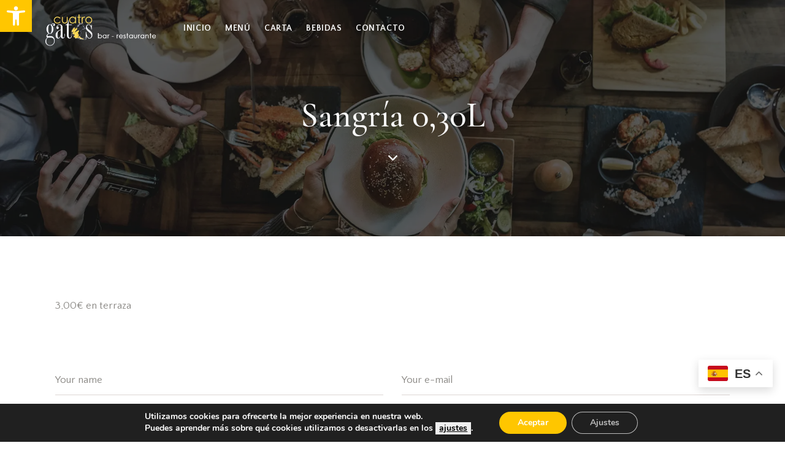

--- FILE ---
content_type: text/html; charset=UTF-8
request_url: https://cuatrogatos.es/services/sangria-030l/
body_size: 35399
content:
<!DOCTYPE html>
<html lang="es" class="no-js scheme_light">

<head>
				<meta charset="UTF-8">
					<meta name="viewport" content="width=device-width, initial-scale=1">
		<meta name="format-detection" content="telephone=no">
		<link rel="profile" href="//gmpg.org/xfn/11">
		<meta name='robots' content='index, follow, max-image-preview:large, max-snippet:-1, max-video-preview:-1' />

	<!-- This site is optimized with the Yoast SEO plugin v23.4 - https://yoast.com/wordpress/plugins/seo/ -->
	<title>Sangría 0,30L - Bar restaurante Cuatro gatos</title><link rel="preload" data-rocket-preload as="style" href="https://fonts.googleapis.com/css?family=Roboto%3A100%2C100italic%2C200%2C200italic%2C300%2C300italic%2C400%2C400italic%2C500%2C500italic%2C600%2C600italic%2C700%2C700italic%2C800%2C800italic%2C900%2C900italic%7CRoboto%20Slab%3A100%2C100italic%2C200%2C200italic%2C300%2C300italic%2C400%2C400italic%2C500%2C500italic%2C600%2C600italic%2C700%2C700italic%2C800%2C800italic%2C900%2C900italic&#038;display=swap" /><link rel="stylesheet" href="https://fonts.googleapis.com/css?family=Roboto%3A100%2C100italic%2C200%2C200italic%2C300%2C300italic%2C400%2C400italic%2C500%2C500italic%2C600%2C600italic%2C700%2C700italic%2C800%2C800italic%2C900%2C900italic%7CRoboto%20Slab%3A100%2C100italic%2C200%2C200italic%2C300%2C300italic%2C400%2C400italic%2C500%2C500italic%2C600%2C600italic%2C700%2C700italic%2C800%2C800italic%2C900%2C900italic&#038;display=swap" media="print" onload="this.media='all'" /><noscript><link rel="stylesheet" href="https://fonts.googleapis.com/css?family=Roboto%3A100%2C100italic%2C200%2C200italic%2C300%2C300italic%2C400%2C400italic%2C500%2C500italic%2C600%2C600italic%2C700%2C700italic%2C800%2C800italic%2C900%2C900italic%7CRoboto%20Slab%3A100%2C100italic%2C200%2C200italic%2C300%2C300italic%2C400%2C400italic%2C500%2C500italic%2C600%2C600italic%2C700%2C700italic%2C800%2C800italic%2C900%2C900italic&#038;display=swap" /></noscript>
	<link rel="canonical" href="https://cuatrogatos.es/services/sangria-030l/" />
	<meta property="og:locale" content="es_ES" />
	<meta property="og:type" content="article" />
	<meta property="og:title" content="Sangría 0,30L - Bar restaurante Cuatro gatos" />
	<meta property="og:description" content="3,00€ en terraza" />
	<meta property="og:url" content="https://cuatrogatos.es/services/sangria-030l/" />
	<meta property="og:site_name" content="Bar restaurante Cuatro gatos" />
	<meta property="article:modified_time" content="2023-05-30T18:15:42+00:00" />
	<meta name="twitter:card" content="summary_large_image" />
	<meta name="twitter:label1" content="Tiempo de lectura" />
	<meta name="twitter:data1" content="1 minuto" />
	<script type="application/ld+json" class="yoast-schema-graph">{"@context":"https://schema.org","@graph":[{"@type":"WebPage","@id":"https://cuatrogatos.es/services/sangria-030l/","url":"https://cuatrogatos.es/services/sangria-030l/","name":"Sangría 0,30L - Bar restaurante Cuatro gatos","isPartOf":{"@id":"https://cuatrogatos.es/#website"},"datePublished":"2023-05-22T14:13:16+00:00","dateModified":"2023-05-30T18:15:42+00:00","breadcrumb":{"@id":"https://cuatrogatos.es/services/sangria-030l/#breadcrumb"},"inLanguage":"es","potentialAction":[{"@type":"ReadAction","target":["https://cuatrogatos.es/services/sangria-030l/"]}]},{"@type":"BreadcrumbList","@id":"https://cuatrogatos.es/services/sangria-030l/#breadcrumb","itemListElement":[{"@type":"ListItem","position":1,"name":"Portada","item":"https://cuatrogatos.es/"},{"@type":"ListItem","position":2,"name":"Services","item":"https://cuatrogatos.es/services/"},{"@type":"ListItem","position":3,"name":"Sangría 0,30L"}]},{"@type":"WebSite","@id":"https://cuatrogatos.es/#website","url":"https://cuatrogatos.es/","name":"Bar restaurante Cuatro gatos","description":"En pleno centro de Salamanca","publisher":{"@id":"https://cuatrogatos.es/#organization"},"potentialAction":[{"@type":"SearchAction","target":{"@type":"EntryPoint","urlTemplate":"https://cuatrogatos.es/?s={search_term_string}"},"query-input":{"@type":"PropertyValueSpecification","valueRequired":true,"valueName":"search_term_string"}}],"inLanguage":"es"},{"@type":"Organization","@id":"https://cuatrogatos.es/#organization","name":"Bar restaurante Cuatro gatos","url":"https://cuatrogatos.es/","logo":{"@type":"ImageObject","inLanguage":"es","@id":"https://cuatrogatos.es/#/schema/logo/image/","url":"https://cuatrogatos.es/wp-content/uploads/2023/04/logoCuatroGatos.webp","contentUrl":"https://cuatrogatos.es/wp-content/uploads/2023/04/logoCuatroGatos.webp","width":350,"height":100,"caption":"Bar restaurante Cuatro gatos"},"image":{"@id":"https://cuatrogatos.es/#/schema/logo/image/"}}]}</script>
	<!-- / Yoast SEO plugin. -->


<link rel='dns-prefetch' href='//www.google.com' />
<link rel='dns-prefetch' href='//fonts.googleapis.com' />
<link href='https://fonts.gstatic.com' crossorigin rel='preconnect' />
<link rel="alternate" type="application/rss+xml" title="Bar restaurante Cuatro gatos &raquo; Feed" href="https://cuatrogatos.es/feed/" />
<link rel="alternate" type="application/rss+xml" title="Bar restaurante Cuatro gatos &raquo; Feed de los comentarios" href="https://cuatrogatos.es/comments/feed/" />
			<meta property="og:type" content="article" />
			<meta property="og:url" content="https://cuatrogatos.es/services/sangria-030l/" />
			<meta property="og:title" content="Sangría 0,30L" />
			<meta property="og:description" content="
3,00€ en" />  
			<link data-minify="1" property="stylesheet" rel='stylesheet' id='trx_addons-icons-css' href='https://cuatrogatos.es/wp-content/cache/min/1/wp-content/plugins/trx_addons/css/font-icons/css/trx_addons_icons.css?ver=1703774428' type='text/css' media='all' />
<link property="stylesheet" rel='stylesheet' id='qwery-font-google_fonts-css' href='https://fonts.googleapis.com/css2?family=Quattrocento+Sans:ital,wght@0,400;0,700;1,400;1,700&#038;family=Cormorant+Garamond:ital,wght@0,300;0,400;0,500;0,600;0,700;1,300;1,400;1,500;1,600;1,700&#038;family=Outfit:ital,wght@0,400;0,700;1,400;1,700&#038;subset=latin,latin-ext&#038;display=swap' type='text/css' media='all' />
<link data-minify="1" property="stylesheet" rel='stylesheet' id='qwery-fontello-css' href='https://cuatrogatos.es/wp-content/cache/min/1/wp-content/themes/qwery-child/skins/italian-restaurant/css/font-icons/css/fontello.css?ver=1703774428' type='text/css' media='all' />
<style id='wp-emoji-styles-inline-css' type='text/css'>

	img.wp-smiley, img.emoji {
		display: inline !important;
		border: none !important;
		box-shadow: none !important;
		height: 1em !important;
		width: 1em !important;
		margin: 0 0.07em !important;
		vertical-align: -0.1em !important;
		background: none !important;
		padding: 0 !important;
	}
</style>
<link property="stylesheet" rel='stylesheet' id='wp-block-library-css' href='https://cuatrogatos.es/wp-includes/css/dist/block-library/style.min.css?ver=6.6.1' type='text/css' media='all' />
<style id='safe-svg-svg-icon-style-inline-css' type='text/css'>
.safe-svg-cover{text-align:center}.safe-svg-cover .safe-svg-inside{display:inline-block;max-width:100%}.safe-svg-cover svg{height:100%;max-height:100%;max-width:100%;width:100%}

</style>
<style id='global-styles-inline-css' type='text/css'>
:root{--wp--preset--aspect-ratio--square: 1;--wp--preset--aspect-ratio--4-3: 4/3;--wp--preset--aspect-ratio--3-4: 3/4;--wp--preset--aspect-ratio--3-2: 3/2;--wp--preset--aspect-ratio--2-3: 2/3;--wp--preset--aspect-ratio--16-9: 16/9;--wp--preset--aspect-ratio--9-16: 9/16;--wp--preset--color--black: #000000;--wp--preset--color--cyan-bluish-gray: #abb8c3;--wp--preset--color--white: #ffffff;--wp--preset--color--pale-pink: #f78da7;--wp--preset--color--vivid-red: #cf2e2e;--wp--preset--color--luminous-vivid-orange: #ff6900;--wp--preset--color--luminous-vivid-amber: #fcb900;--wp--preset--color--light-green-cyan: #7bdcb5;--wp--preset--color--vivid-green-cyan: #00d084;--wp--preset--color--pale-cyan-blue: #8ed1fc;--wp--preset--color--vivid-cyan-blue: #0693e3;--wp--preset--color--vivid-purple: #9b51e0;--wp--preset--color--bg-color: #ffffff;--wp--preset--color--bd-color: #DED6D4;--wp--preset--color--text-dark: #333333;--wp--preset--color--text-light: #AAA8A4;--wp--preset--color--text-link: #ffc600;--wp--preset--color--text-hover: #e2b000;--wp--preset--color--text-link-2: #49270d;--wp--preset--color--text-hover-2: #2e1604;--wp--preset--color--text-link-3: #ffc600;--wp--preset--color--text-hover-3: #e2b000;--wp--preset--gradient--vivid-cyan-blue-to-vivid-purple: linear-gradient(135deg,rgba(6,147,227,1) 0%,rgb(155,81,224) 100%);--wp--preset--gradient--light-green-cyan-to-vivid-green-cyan: linear-gradient(135deg,rgb(122,220,180) 0%,rgb(0,208,130) 100%);--wp--preset--gradient--luminous-vivid-amber-to-luminous-vivid-orange: linear-gradient(135deg,rgba(252,185,0,1) 0%,rgba(255,105,0,1) 100%);--wp--preset--gradient--luminous-vivid-orange-to-vivid-red: linear-gradient(135deg,rgba(255,105,0,1) 0%,rgb(207,46,46) 100%);--wp--preset--gradient--very-light-gray-to-cyan-bluish-gray: linear-gradient(135deg,rgb(238,238,238) 0%,rgb(169,184,195) 100%);--wp--preset--gradient--cool-to-warm-spectrum: linear-gradient(135deg,rgb(74,234,220) 0%,rgb(151,120,209) 20%,rgb(207,42,186) 40%,rgb(238,44,130) 60%,rgb(251,105,98) 80%,rgb(254,248,76) 100%);--wp--preset--gradient--blush-light-purple: linear-gradient(135deg,rgb(255,206,236) 0%,rgb(152,150,240) 100%);--wp--preset--gradient--blush-bordeaux: linear-gradient(135deg,rgb(254,205,165) 0%,rgb(254,45,45) 50%,rgb(107,0,62) 100%);--wp--preset--gradient--luminous-dusk: linear-gradient(135deg,rgb(255,203,112) 0%,rgb(199,81,192) 50%,rgb(65,88,208) 100%);--wp--preset--gradient--pale-ocean: linear-gradient(135deg,rgb(255,245,203) 0%,rgb(182,227,212) 50%,rgb(51,167,181) 100%);--wp--preset--gradient--electric-grass: linear-gradient(135deg,rgb(202,248,128) 0%,rgb(113,206,126) 100%);--wp--preset--gradient--midnight: linear-gradient(135deg,rgb(2,3,129) 0%,rgb(40,116,252) 100%);--wp--preset--gradient--vertical-link-to-hover: linear-gradient(to bottom,var(--theme-color-text_link) 0%,var(--theme-color-text_hover) 100%);--wp--preset--gradient--diagonal-link-to-hover: linear-gradient(to bottom right,var(--theme-color-text_link) 0%,var(--theme-color-text_hover) 100%);--wp--preset--font-size--small: 13px;--wp--preset--font-size--medium: clamp(14px, 0.875rem + ((1vw - 3.2px) * 0.619), 20px);--wp--preset--font-size--large: clamp(22.041px, 1.378rem + ((1vw - 3.2px) * 1.439), 36px);--wp--preset--font-size--x-large: clamp(25.014px, 1.563rem + ((1vw - 3.2px) * 1.751), 42px);--wp--preset--font-family--p-font: "Quattrocento Sans",sans-serif;--wp--preset--font-family--post-font: inherit;--wp--preset--font-family--h-1-font: "Cormorant Garamond",serif;--wp--preset--spacing--20: 0.44rem;--wp--preset--spacing--30: 0.67rem;--wp--preset--spacing--40: 1rem;--wp--preset--spacing--50: 1.5rem;--wp--preset--spacing--60: 2.25rem;--wp--preset--spacing--70: 3.38rem;--wp--preset--spacing--80: 5.06rem;--wp--preset--shadow--natural: 6px 6px 9px rgba(0, 0, 0, 0.2);--wp--preset--shadow--deep: 12px 12px 50px rgba(0, 0, 0, 0.4);--wp--preset--shadow--sharp: 6px 6px 0px rgba(0, 0, 0, 0.2);--wp--preset--shadow--outlined: 6px 6px 0px -3px rgba(255, 255, 255, 1), 6px 6px rgba(0, 0, 0, 1);--wp--preset--shadow--crisp: 6px 6px 0px rgba(0, 0, 0, 1);--wp--custom--spacing--tiny: var(--sc-space-tiny,   1rem);--wp--custom--spacing--small: var(--sc-space-small,  2rem);--wp--custom--spacing--medium: var(--sc-space-medium, 3.3333rem);--wp--custom--spacing--large: var(--sc-space-large,  6.6667rem);--wp--custom--spacing--huge: var(--sc-space-huge,   8.6667rem);}:root { --wp--style--global--content-size: 840px;--wp--style--global--wide-size: 1290px; }:where(body) { margin: 0; }.wp-site-blocks > .alignleft { float: left; margin-right: 2em; }.wp-site-blocks > .alignright { float: right; margin-left: 2em; }.wp-site-blocks > .aligncenter { justify-content: center; margin-left: auto; margin-right: auto; }:where(.is-layout-flex){gap: 0.5em;}:where(.is-layout-grid){gap: 0.5em;}.is-layout-flow > .alignleft{float: left;margin-inline-start: 0;margin-inline-end: 2em;}.is-layout-flow > .alignright{float: right;margin-inline-start: 2em;margin-inline-end: 0;}.is-layout-flow > .aligncenter{margin-left: auto !important;margin-right: auto !important;}.is-layout-constrained > .alignleft{float: left;margin-inline-start: 0;margin-inline-end: 2em;}.is-layout-constrained > .alignright{float: right;margin-inline-start: 2em;margin-inline-end: 0;}.is-layout-constrained > .aligncenter{margin-left: auto !important;margin-right: auto !important;}.is-layout-constrained > :where(:not(.alignleft):not(.alignright):not(.alignfull)){max-width: var(--wp--style--global--content-size);margin-left: auto !important;margin-right: auto !important;}.is-layout-constrained > .alignwide{max-width: var(--wp--style--global--wide-size);}body .is-layout-flex{display: flex;}.is-layout-flex{flex-wrap: wrap;align-items: center;}.is-layout-flex > :is(*, div){margin: 0;}body .is-layout-grid{display: grid;}.is-layout-grid > :is(*, div){margin: 0;}:root :where(body){padding-top: 0px;padding-right: 0px;padding-bottom: 0px;padding-left: 0px;}a:where(:not(.wp-element-button)){text-decoration: underline;}:root :where(.wp-element-button, .wp-block-button__link){background-color: #32373c;border-width: 0;color: #fff;font-family: inherit;font-size: inherit;line-height: inherit;padding: calc(0.667em + 2px) calc(1.333em + 2px);text-decoration: none;}.has-black-color{color: var(--wp--preset--color--black) !important;}.has-cyan-bluish-gray-color{color: var(--wp--preset--color--cyan-bluish-gray) !important;}.has-white-color{color: var(--wp--preset--color--white) !important;}.has-pale-pink-color{color: var(--wp--preset--color--pale-pink) !important;}.has-vivid-red-color{color: var(--wp--preset--color--vivid-red) !important;}.has-luminous-vivid-orange-color{color: var(--wp--preset--color--luminous-vivid-orange) !important;}.has-luminous-vivid-amber-color{color: var(--wp--preset--color--luminous-vivid-amber) !important;}.has-light-green-cyan-color{color: var(--wp--preset--color--light-green-cyan) !important;}.has-vivid-green-cyan-color{color: var(--wp--preset--color--vivid-green-cyan) !important;}.has-pale-cyan-blue-color{color: var(--wp--preset--color--pale-cyan-blue) !important;}.has-vivid-cyan-blue-color{color: var(--wp--preset--color--vivid-cyan-blue) !important;}.has-vivid-purple-color{color: var(--wp--preset--color--vivid-purple) !important;}.has-bg-color-color{color: var(--wp--preset--color--bg-color) !important;}.has-bd-color-color{color: var(--wp--preset--color--bd-color) !important;}.has-text-dark-color{color: var(--wp--preset--color--text-dark) !important;}.has-text-light-color{color: var(--wp--preset--color--text-light) !important;}.has-text-link-color{color: var(--wp--preset--color--text-link) !important;}.has-text-hover-color{color: var(--wp--preset--color--text-hover) !important;}.has-text-link-2-color{color: var(--wp--preset--color--text-link-2) !important;}.has-text-hover-2-color{color: var(--wp--preset--color--text-hover-2) !important;}.has-text-link-3-color{color: var(--wp--preset--color--text-link-3) !important;}.has-text-hover-3-color{color: var(--wp--preset--color--text-hover-3) !important;}.has-black-background-color{background-color: var(--wp--preset--color--black) !important;}.has-cyan-bluish-gray-background-color{background-color: var(--wp--preset--color--cyan-bluish-gray) !important;}.has-white-background-color{background-color: var(--wp--preset--color--white) !important;}.has-pale-pink-background-color{background-color: var(--wp--preset--color--pale-pink) !important;}.has-vivid-red-background-color{background-color: var(--wp--preset--color--vivid-red) !important;}.has-luminous-vivid-orange-background-color{background-color: var(--wp--preset--color--luminous-vivid-orange) !important;}.has-luminous-vivid-amber-background-color{background-color: var(--wp--preset--color--luminous-vivid-amber) !important;}.has-light-green-cyan-background-color{background-color: var(--wp--preset--color--light-green-cyan) !important;}.has-vivid-green-cyan-background-color{background-color: var(--wp--preset--color--vivid-green-cyan) !important;}.has-pale-cyan-blue-background-color{background-color: var(--wp--preset--color--pale-cyan-blue) !important;}.has-vivid-cyan-blue-background-color{background-color: var(--wp--preset--color--vivid-cyan-blue) !important;}.has-vivid-purple-background-color{background-color: var(--wp--preset--color--vivid-purple) !important;}.has-bg-color-background-color{background-color: var(--wp--preset--color--bg-color) !important;}.has-bd-color-background-color{background-color: var(--wp--preset--color--bd-color) !important;}.has-text-dark-background-color{background-color: var(--wp--preset--color--text-dark) !important;}.has-text-light-background-color{background-color: var(--wp--preset--color--text-light) !important;}.has-text-link-background-color{background-color: var(--wp--preset--color--text-link) !important;}.has-text-hover-background-color{background-color: var(--wp--preset--color--text-hover) !important;}.has-text-link-2-background-color{background-color: var(--wp--preset--color--text-link-2) !important;}.has-text-hover-2-background-color{background-color: var(--wp--preset--color--text-hover-2) !important;}.has-text-link-3-background-color{background-color: var(--wp--preset--color--text-link-3) !important;}.has-text-hover-3-background-color{background-color: var(--wp--preset--color--text-hover-3) !important;}.has-black-border-color{border-color: var(--wp--preset--color--black) !important;}.has-cyan-bluish-gray-border-color{border-color: var(--wp--preset--color--cyan-bluish-gray) !important;}.has-white-border-color{border-color: var(--wp--preset--color--white) !important;}.has-pale-pink-border-color{border-color: var(--wp--preset--color--pale-pink) !important;}.has-vivid-red-border-color{border-color: var(--wp--preset--color--vivid-red) !important;}.has-luminous-vivid-orange-border-color{border-color: var(--wp--preset--color--luminous-vivid-orange) !important;}.has-luminous-vivid-amber-border-color{border-color: var(--wp--preset--color--luminous-vivid-amber) !important;}.has-light-green-cyan-border-color{border-color: var(--wp--preset--color--light-green-cyan) !important;}.has-vivid-green-cyan-border-color{border-color: var(--wp--preset--color--vivid-green-cyan) !important;}.has-pale-cyan-blue-border-color{border-color: var(--wp--preset--color--pale-cyan-blue) !important;}.has-vivid-cyan-blue-border-color{border-color: var(--wp--preset--color--vivid-cyan-blue) !important;}.has-vivid-purple-border-color{border-color: var(--wp--preset--color--vivid-purple) !important;}.has-bg-color-border-color{border-color: var(--wp--preset--color--bg-color) !important;}.has-bd-color-border-color{border-color: var(--wp--preset--color--bd-color) !important;}.has-text-dark-border-color{border-color: var(--wp--preset--color--text-dark) !important;}.has-text-light-border-color{border-color: var(--wp--preset--color--text-light) !important;}.has-text-link-border-color{border-color: var(--wp--preset--color--text-link) !important;}.has-text-hover-border-color{border-color: var(--wp--preset--color--text-hover) !important;}.has-text-link-2-border-color{border-color: var(--wp--preset--color--text-link-2) !important;}.has-text-hover-2-border-color{border-color: var(--wp--preset--color--text-hover-2) !important;}.has-text-link-3-border-color{border-color: var(--wp--preset--color--text-link-3) !important;}.has-text-hover-3-border-color{border-color: var(--wp--preset--color--text-hover-3) !important;}.has-vivid-cyan-blue-to-vivid-purple-gradient-background{background: var(--wp--preset--gradient--vivid-cyan-blue-to-vivid-purple) !important;}.has-light-green-cyan-to-vivid-green-cyan-gradient-background{background: var(--wp--preset--gradient--light-green-cyan-to-vivid-green-cyan) !important;}.has-luminous-vivid-amber-to-luminous-vivid-orange-gradient-background{background: var(--wp--preset--gradient--luminous-vivid-amber-to-luminous-vivid-orange) !important;}.has-luminous-vivid-orange-to-vivid-red-gradient-background{background: var(--wp--preset--gradient--luminous-vivid-orange-to-vivid-red) !important;}.has-very-light-gray-to-cyan-bluish-gray-gradient-background{background: var(--wp--preset--gradient--very-light-gray-to-cyan-bluish-gray) !important;}.has-cool-to-warm-spectrum-gradient-background{background: var(--wp--preset--gradient--cool-to-warm-spectrum) !important;}.has-blush-light-purple-gradient-background{background: var(--wp--preset--gradient--blush-light-purple) !important;}.has-blush-bordeaux-gradient-background{background: var(--wp--preset--gradient--blush-bordeaux) !important;}.has-luminous-dusk-gradient-background{background: var(--wp--preset--gradient--luminous-dusk) !important;}.has-pale-ocean-gradient-background{background: var(--wp--preset--gradient--pale-ocean) !important;}.has-electric-grass-gradient-background{background: var(--wp--preset--gradient--electric-grass) !important;}.has-midnight-gradient-background{background: var(--wp--preset--gradient--midnight) !important;}.has-vertical-link-to-hover-gradient-background{background: var(--wp--preset--gradient--vertical-link-to-hover) !important;}.has-diagonal-link-to-hover-gradient-background{background: var(--wp--preset--gradient--diagonal-link-to-hover) !important;}.has-small-font-size{font-size: var(--wp--preset--font-size--small) !important;}.has-medium-font-size{font-size: var(--wp--preset--font-size--medium) !important;}.has-large-font-size{font-size: var(--wp--preset--font-size--large) !important;}.has-x-large-font-size{font-size: var(--wp--preset--font-size--x-large) !important;}.has-p-font-font-family{font-family: var(--wp--preset--font-family--p-font) !important;}.has-post-font-font-family{font-family: var(--wp--preset--font-family--post-font) !important;}.has-h-1-font-font-family{font-family: var(--wp--preset--font-family--h-1-font) !important;}
:root :where(.wp-block-button .wp-block-button__link){background-color: var(--theme-color-text_link);border-radius: 0;color: var(--theme-color-inverse_link);font-family: var(--theme-font-button_font-family);font-size: var(--theme-font-button_font-size);font-weight: var(--theme-font-button_font-weight);line-height: var(--theme-font-button_line-height);}
:where(.wp-block-post-template.is-layout-flex){gap: 1.25em;}:where(.wp-block-post-template.is-layout-grid){gap: 1.25em;}
:where(.wp-block-columns.is-layout-flex){gap: 2em;}:where(.wp-block-columns.is-layout-grid){gap: 2em;}
:root :where(.wp-block-pullquote){border-width: 1px 0;font-size: clamp(0.984em, 0.984rem + ((1vw - 0.2em) * 0.851), 1.5em);line-height: 1.6;}
:root :where(.wp-block-post-comments){padding-top: var(--wp--custom--spacing--small);}
:root :where(.wp-block-quote){border-width: 1px;}
</style>
<link data-minify="1" property="stylesheet" rel='stylesheet' id='pickadate-css' href='https://cuatrogatos.es/wp-content/cache/min/1/wp-content/plugins/quick-restaurant-reservations/assets/libs/pickadate/themes/default.css?ver=1703774428' type='text/css' media='all' />
<link data-minify="1" property="stylesheet" rel='stylesheet' id='pickadate-date-css' href='https://cuatrogatos.es/wp-content/cache/min/1/wp-content/plugins/quick-restaurant-reservations/assets/libs/pickadate/themes/default.date.css?ver=1703774428' type='text/css' media='all' />
<link data-minify="1" property="stylesheet" rel='stylesheet' id='qrr-front-style-css' href='https://cuatrogatos.es/wp-content/cache/min/1/wp-content/plugins/quick-restaurant-reservations/assets/css/qrr-front-style.css?ver=1703774428' type='text/css' media='all' />
<link property="stylesheet" rel='stylesheet' id='magnific-popup-css' href='https://cuatrogatos.es/wp-content/plugins/trx_addons/js/magnific/magnific-popup.min.css' type='text/css' media='all' />
<link property="stylesheet" rel='stylesheet' id='pojo-a11y-css' href='https://cuatrogatos.es/wp-content/plugins/pojo-accessibility/assets/css/style.min.css?ver=1.0.0' type='text/css' media='all' />
<link data-minify="1" property="stylesheet" rel='stylesheet' id='trx_addons-css' href='https://cuatrogatos.es/wp-content/cache/min/1/wp-content/plugins/trx_addons/css/__styles.css?ver=1703774428' type='text/css' media='all' />
<link data-minify="1" property="stylesheet" rel='stylesheet' id='trx_addons-sc_icons-css' href='https://cuatrogatos.es/wp-content/cache/min/1/wp-content/plugins/trx_addons/components/shortcodes/icons/icons.css?ver=1703774428' type='text/css' media='all' />
<link property="stylesheet" rel='stylesheet' id='trx_addons-sc_icons-responsive-css' href='https://cuatrogatos.es/wp-content/plugins/trx_addons/components/shortcodes/icons/icons.responsive.css' type='text/css' media='(max-width:1279px)' />
<link data-minify="1" property="stylesheet" rel='stylesheet' id='trx_addons-sc_content-css' href='https://cuatrogatos.es/wp-content/cache/min/1/wp-content/plugins/trx_addons/components/shortcodes/content/content.css?ver=1703774428' type='text/css' media='all' />
<link property="stylesheet" rel='stylesheet' id='trx_addons-sc_content-responsive-css' href='https://cuatrogatos.es/wp-content/plugins/trx_addons/components/shortcodes/content/content.responsive.css' type='text/css' media='(max-width:1439px)' />
<link data-minify="1" property="stylesheet" rel='stylesheet' id='trx_addons-animations-css' href='https://cuatrogatos.es/wp-content/cache/min/1/wp-content/plugins/trx_addons/css/trx_addons.animations.css?ver=1703774428' type='text/css' media='all' />
<link data-minify="1" property="stylesheet" rel='stylesheet' id='trx_addons-mouse-helper-css' href='https://cuatrogatos.es/wp-content/cache/min/1/wp-content/plugins/trx_addons/addons/mouse-helper/mouse-helper.css?ver=1703774428' type='text/css' media='all' />
<link data-minify="1" property="stylesheet" rel='stylesheet' id='elementor-icons-css' href='https://cuatrogatos.es/wp-content/cache/min/1/wp-content/plugins/elementor/assets/lib/eicons/css/elementor-icons.min.css?ver=1703774428' type='text/css' media='all' />
<link property="stylesheet" rel='stylesheet' id='elementor-frontend-css' href='https://cuatrogatos.es/wp-content/plugins/elementor/assets/css/frontend.min.css?ver=3.23.4' type='text/css' media='all' />
<style id='elementor-frontend-inline-css' type='text/css'>
.elementor-kit-15{--e-global-typography-primary-font-family:"Roboto";--e-global-typography-primary-font-weight:600;--e-global-typography-secondary-font-family:"Roboto Slab";--e-global-typography-secondary-font-weight:400;--e-global-typography-text-font-family:"Roboto";--e-global-typography-text-font-weight:400;--e-global-typography-accent-font-family:"Roboto";--e-global-typography-accent-font-weight:500;}.elementor-section.elementor-section-boxed > .elementor-container{max-width:1320px;}.e-con{--container-max-width:1320px;}{}.sc_layouts_title_caption{display:var(--page-title-display);}@media(max-width:1024px){.elementor-section.elementor-section-boxed > .elementor-container{max-width:1024px;}.e-con{--container-max-width:1024px;}}@media(max-width:767px){.elementor-section.elementor-section-boxed > .elementor-container{max-width:767px;}.e-con{--container-max-width:767px;}}
</style>
<link data-minify="1" property="stylesheet" rel='stylesheet' id='swiper-css' href='https://cuatrogatos.es/wp-content/cache/min/1/wp-content/plugins/elementor/assets/lib/swiper/v8/css/swiper.min.css?ver=1725529819' type='text/css' media='all' />

<link data-minify="1" property="stylesheet" rel='stylesheet' id='trx_addons-cpt_services-css' href='https://cuatrogatos.es/wp-content/cache/min/1/wp-content/plugins/trx_addons/components/cpt/services/services.css?ver=1703774443' type='text/css' media='all' />
<link data-minify="1" property="stylesheet" rel='stylesheet' id='moove_gdpr_frontend-css' href='https://cuatrogatos.es/wp-content/cache/min/1/wp-content/plugins/gdpr-cookie-compliance/dist/styles/gdpr-main.css?ver=1703774428' type='text/css' media='all' />
<style id='moove_gdpr_frontend-inline-css' type='text/css'>
#moove_gdpr_cookie_modal,#moove_gdpr_cookie_info_bar,.gdpr_cookie_settings_shortcode_content{font-family:Nunito,sans-serif}#moove_gdpr_save_popup_settings_button{background-color:#373737;color:#fff}#moove_gdpr_save_popup_settings_button:hover{background-color:#000}#moove_gdpr_cookie_info_bar .moove-gdpr-info-bar-container .moove-gdpr-info-bar-content a.mgbutton,#moove_gdpr_cookie_info_bar .moove-gdpr-info-bar-container .moove-gdpr-info-bar-content button.mgbutton{background-color:#ffc600}#moove_gdpr_cookie_modal .moove-gdpr-modal-content .moove-gdpr-modal-footer-content .moove-gdpr-button-holder a.mgbutton,#moove_gdpr_cookie_modal .moove-gdpr-modal-content .moove-gdpr-modal-footer-content .moove-gdpr-button-holder button.mgbutton,.gdpr_cookie_settings_shortcode_content .gdpr-shr-button.button-green{background-color:#ffc600;border-color:#ffc600}#moove_gdpr_cookie_modal .moove-gdpr-modal-content .moove-gdpr-modal-footer-content .moove-gdpr-button-holder a.mgbutton:hover,#moove_gdpr_cookie_modal .moove-gdpr-modal-content .moove-gdpr-modal-footer-content .moove-gdpr-button-holder button.mgbutton:hover,.gdpr_cookie_settings_shortcode_content .gdpr-shr-button.button-green:hover{background-color:#fff;color:#ffc600}#moove_gdpr_cookie_modal .moove-gdpr-modal-content .moove-gdpr-modal-close i,#moove_gdpr_cookie_modal .moove-gdpr-modal-content .moove-gdpr-modal-close span.gdpr-icon{background-color:#ffc600;border:1px solid #ffc600}#moove_gdpr_cookie_info_bar span.change-settings-button.focus-g,#moove_gdpr_cookie_info_bar span.change-settings-button:focus,#moove_gdpr_cookie_info_bar button.change-settings-button.focus-g,#moove_gdpr_cookie_info_bar button.change-settings-button:focus{-webkit-box-shadow:0 0 1px 3px #ffc600;-moz-box-shadow:0 0 1px 3px #ffc600;box-shadow:0 0 1px 3px #ffc600}#moove_gdpr_cookie_modal .moove-gdpr-modal-content .moove-gdpr-modal-close i:hover,#moove_gdpr_cookie_modal .moove-gdpr-modal-content .moove-gdpr-modal-close span.gdpr-icon:hover,#moove_gdpr_cookie_info_bar span[data-href]>u.change-settings-button{color:#ffc600}#moove_gdpr_cookie_modal .moove-gdpr-modal-content .moove-gdpr-modal-left-content #moove-gdpr-menu li.menu-item-selected a span.gdpr-icon,#moove_gdpr_cookie_modal .moove-gdpr-modal-content .moove-gdpr-modal-left-content #moove-gdpr-menu li.menu-item-selected button span.gdpr-icon{color:inherit}#moove_gdpr_cookie_modal .moove-gdpr-modal-content .moove-gdpr-modal-left-content #moove-gdpr-menu li a span.gdpr-icon,#moove_gdpr_cookie_modal .moove-gdpr-modal-content .moove-gdpr-modal-left-content #moove-gdpr-menu li button span.gdpr-icon{color:inherit}#moove_gdpr_cookie_modal .gdpr-acc-link{line-height:0;font-size:0;color:transparent;position:absolute}#moove_gdpr_cookie_modal .moove-gdpr-modal-content .moove-gdpr-modal-close:hover i,#moove_gdpr_cookie_modal .moove-gdpr-modal-content .moove-gdpr-modal-left-content #moove-gdpr-menu li a,#moove_gdpr_cookie_modal .moove-gdpr-modal-content .moove-gdpr-modal-left-content #moove-gdpr-menu li button,#moove_gdpr_cookie_modal .moove-gdpr-modal-content .moove-gdpr-modal-left-content #moove-gdpr-menu li button i,#moove_gdpr_cookie_modal .moove-gdpr-modal-content .moove-gdpr-modal-left-content #moove-gdpr-menu li a i,#moove_gdpr_cookie_modal .moove-gdpr-modal-content .moove-gdpr-tab-main .moove-gdpr-tab-main-content a:hover,#moove_gdpr_cookie_info_bar.moove-gdpr-dark-scheme .moove-gdpr-info-bar-container .moove-gdpr-info-bar-content a.mgbutton:hover,#moove_gdpr_cookie_info_bar.moove-gdpr-dark-scheme .moove-gdpr-info-bar-container .moove-gdpr-info-bar-content button.mgbutton:hover,#moove_gdpr_cookie_info_bar.moove-gdpr-dark-scheme .moove-gdpr-info-bar-container .moove-gdpr-info-bar-content a:hover,#moove_gdpr_cookie_info_bar.moove-gdpr-dark-scheme .moove-gdpr-info-bar-container .moove-gdpr-info-bar-content button:hover,#moove_gdpr_cookie_info_bar.moove-gdpr-dark-scheme .moove-gdpr-info-bar-container .moove-gdpr-info-bar-content span.change-settings-button:hover,#moove_gdpr_cookie_info_bar.moove-gdpr-dark-scheme .moove-gdpr-info-bar-container .moove-gdpr-info-bar-content button.change-settings-button:hover,#moove_gdpr_cookie_info_bar.moove-gdpr-dark-scheme .moove-gdpr-info-bar-container .moove-gdpr-info-bar-content u.change-settings-button:hover,#moove_gdpr_cookie_info_bar span[data-href]>u.change-settings-button,#moove_gdpr_cookie_info_bar.moove-gdpr-dark-scheme .moove-gdpr-info-bar-container .moove-gdpr-info-bar-content a.mgbutton.focus-g,#moove_gdpr_cookie_info_bar.moove-gdpr-dark-scheme .moove-gdpr-info-bar-container .moove-gdpr-info-bar-content button.mgbutton.focus-g,#moove_gdpr_cookie_info_bar.moove-gdpr-dark-scheme .moove-gdpr-info-bar-container .moove-gdpr-info-bar-content a.focus-g,#moove_gdpr_cookie_info_bar.moove-gdpr-dark-scheme .moove-gdpr-info-bar-container .moove-gdpr-info-bar-content button.focus-g,#moove_gdpr_cookie_info_bar.moove-gdpr-dark-scheme .moove-gdpr-info-bar-container .moove-gdpr-info-bar-content a.mgbutton:focus,#moove_gdpr_cookie_info_bar.moove-gdpr-dark-scheme .moove-gdpr-info-bar-container .moove-gdpr-info-bar-content button.mgbutton:focus,#moove_gdpr_cookie_info_bar.moove-gdpr-dark-scheme .moove-gdpr-info-bar-container .moove-gdpr-info-bar-content a:focus,#moove_gdpr_cookie_info_bar.moove-gdpr-dark-scheme .moove-gdpr-info-bar-container .moove-gdpr-info-bar-content button:focus,#moove_gdpr_cookie_info_bar.moove-gdpr-dark-scheme .moove-gdpr-info-bar-container .moove-gdpr-info-bar-content span.change-settings-button.focus-g,span.change-settings-button:focus,button.change-settings-button.focus-g,button.change-settings-button:focus,#moove_gdpr_cookie_info_bar.moove-gdpr-dark-scheme .moove-gdpr-info-bar-container .moove-gdpr-info-bar-content u.change-settings-button.focus-g,#moove_gdpr_cookie_info_bar.moove-gdpr-dark-scheme .moove-gdpr-info-bar-container .moove-gdpr-info-bar-content u.change-settings-button:focus{color:#ffc600}#moove_gdpr_cookie_modal.gdpr_lightbox-hide{display:none}
</style>

<style id="elementor-post-19641">.elementor-19641 .elementor-element.elementor-element-610d030b > .elementor-container > .elementor-column > .elementor-widget-wrap{align-content:center;align-items:center;}.elementor-19641 .elementor-element.elementor-element-610d030b:not(.elementor-motion-effects-element-type-background), .elementor-19641 .elementor-element.elementor-element-610d030b > .elementor-motion-effects-container > .elementor-motion-effects-layer{background-image:url("https://cuatrogatos.es/wp-content/uploads/2021/10/grupo-amigos-comiendo-juntos.webp");background-position:center center;background-size:cover;}.elementor-19641 .elementor-element.elementor-element-610d030b > .elementor-background-overlay{background-color:#1A1A1A;opacity:0.55;transition:background 0.3s, border-radius 0.3s, opacity 0.3s;}.elementor-19641 .elementor-element.elementor-element-610d030b .trx_addons_bg_text{z-index:0;}.elementor-19641 .elementor-element.elementor-element-610d030b .trx_addons_bg_text.trx_addons_marquee_wrap .trx_addons_marquee_element{padding-right:50px;}.elementor-19641 .elementor-element.elementor-element-610d030b{transition:background 0.3s, border 0.3s, border-radius 0.3s, box-shadow 0.3s;}.elementor-19641 .elementor-element.elementor-element-3061cd6b > .elementor-container > .elementor-column > .elementor-widget-wrap{align-content:center;align-items:center;}.elementor-19641 .elementor-element.elementor-element-3061cd6b .trx_addons_bg_text{z-index:0;}.elementor-19641 .elementor-element.elementor-element-3061cd6b .trx_addons_bg_text.trx_addons_marquee_wrap .trx_addons_marquee_element{padding-right:50px;}.elementor-19641 .elementor-element.elementor-element-3061cd6b{padding:12px 30px 11px 30px;}.elementor-19641 .elementor-element.elementor-element-7e72548 .logo_image{max-height:102px;}.elementor-19641 .elementor-element.elementor-element-7e72548 > .elementor-widget-container{margin:2px 0px 0px 0px;}.elementor-19641 .elementor-element.elementor-element-64c83016 > .elementor-widget-container{margin:0px 0px 0px -10px;}.elementor-19641 .elementor-element.elementor-element-975e602 > .elementor-container > .elementor-column > .elementor-widget-wrap{align-content:center;align-items:center;}.elementor-19641 .elementor-element.elementor-element-975e602 .trx_addons_bg_text{z-index:0;}.elementor-19641 .elementor-element.elementor-element-975e602 .trx_addons_bg_text.trx_addons_marquee_wrap .trx_addons_marquee_element{padding-right:50px;}.elementor-19641 .elementor-element.elementor-element-975e602{padding:10px 0px 12px 0px;}.elementor-19641 .elementor-element.elementor-element-f71a0f3 > .elementor-widget-container{margin:0px 0px -4px 0px;}.elementor-19641 .elementor-element.elementor-element-7d9d697 .logo_image{max-height:102px;}.elementor-19641 .elementor-element.elementor-element-7d9d697 > .elementor-widget-container{margin:0px 0px -1px 0px;}.elementor-19641 .elementor-element.elementor-element-a7a81c6 .elementor-icon-wrapper{text-align:center;}.elementor-19641 .elementor-element.elementor-element-a7a81c6 > .elementor-widget-container{margin:0px 0px -6px 5px;}.elementor-19641 .elementor-element.elementor-element-74fad2a > .elementor-container > .elementor-column > .elementor-widget-wrap{align-content:center;align-items:center;}.elementor-19641 .elementor-element.elementor-element-74fad2a .trx_addons_bg_text{z-index:0;}.elementor-19641 .elementor-element.elementor-element-74fad2a .trx_addons_bg_text.trx_addons_marquee_wrap .trx_addons_marquee_element{padding-right:50px;}.elementor-19641 .elementor-element.elementor-element-74fad2a{padding:20px 0px 20px 0px;}.elementor-19641 .elementor-element.elementor-element-15dd83f .logo_image{max-height:90px;}.elementor-19641 .elementor-element.elementor-element-15dd83f > .elementor-widget-container{margin:0px 0px -4px 0px;}.elementor-19641 .elementor-element.elementor-element-3c4040f > .elementor-widget-container{margin:0px 0px -4px 0px;}.elementor-19641 .elementor-element.elementor-element-375cc30f .trx_addons_bg_text{z-index:0;}.elementor-19641 .elementor-element.elementor-element-375cc30f .trx_addons_bg_text.trx_addons_marquee_wrap .trx_addons_marquee_element{padding-right:50px;}.elementor-19641 .elementor-element.elementor-element-51696f30{--spacer-size:65px;}.elementor-19641 .elementor-element.elementor-element-1b0f2d96{--spacer-size:24px;}.elementor-19641 .elementor-element.elementor-element-34cae5e4{--spacer-size:34px;}.elementor-19641 .elementor-element.elementor-element-564c84ff .elementor-icon-wrapper{text-align:center;}.elementor-19641 .elementor-element.elementor-element-564c84ff.elementor-view-stacked .elementor-icon{background-color:#FFFFFF;}.elementor-19641 .elementor-element.elementor-element-564c84ff.elementor-view-framed .elementor-icon, .elementor-19641 .elementor-element.elementor-element-564c84ff.elementor-view-default .elementor-icon{color:#FFFFFF;border-color:#FFFFFF;}.elementor-19641 .elementor-element.elementor-element-564c84ff.elementor-view-framed .elementor-icon, .elementor-19641 .elementor-element.elementor-element-564c84ff.elementor-view-default .elementor-icon svg{fill:#FFFFFF;}.elementor-19641 .elementor-element.elementor-element-564c84ff .elementor-icon{font-size:15px;}.elementor-19641 .elementor-element.elementor-element-564c84ff .elementor-icon svg{height:15px;}.elementor-19641 .elementor-element.elementor-element-564c84ff > .elementor-widget-container{margin:0px 0px -4px 0px;}.elementor-19641 .elementor-element.elementor-element-1d66f4e5{--spacer-size:100px;}.elementor-19641 .elementor-element.elementor-element-fbd3aeb{--spacer-size:20px;}.elementor-19641 .elementor-element.elementor-element-ec1785b{--spacer-size:20px;}@media(min-width:768px){.elementor-19641 .elementor-element.elementor-element-02a5b71{width:20%;}.elementor-19641 .elementor-element.elementor-element-601f8e2a{width:80%;}}@media(max-width:1024px){.elementor-19641 .elementor-element.elementor-element-975e602{padding:10px 0px 10px 0px;}.elementor-19641 .elementor-element.elementor-element-f71a0f3 > .elementor-widget-container{margin:0px 0px -2px 0px;}.elementor-19641 .elementor-element.elementor-element-74fad2a{padding:20px 0px 20px 0px;}.elementor-19641 .elementor-element.elementor-element-3c4040f > .elementor-widget-container{margin:0px 0px -2px 0px;}.elementor-19641 .elementor-element.elementor-element-51696f30{--spacer-size:28px;}.elementor-19641 .elementor-element.elementor-element-34cae5e4{--spacer-size:18px;}.elementor-19641 .elementor-element.elementor-element-564c84ff .elementor-icon{font-size:14px;}.elementor-19641 .elementor-element.elementor-element-564c84ff .elementor-icon svg{height:14px;}.elementor-19641 .elementor-element.elementor-element-1d66f4e5{--spacer-size:72px;}}@media(max-width:767px){.elementor-19641 .elementor-element.elementor-element-d742100{width:50%;}.elementor-19641 .elementor-element.elementor-element-f71a0f3 > .elementor-widget-container{margin:0px 0px -4px 0px;}.elementor-19641 .elementor-element.elementor-element-d7f51d2{width:50%;}.elementor-19641 .elementor-element.elementor-element-c45ea74{width:50%;}.elementor-19641 .elementor-element.elementor-element-74fad2a{padding:9px 0px 12px 0px;}.elementor-19641 .elementor-element.elementor-element-f9b5daf{width:50%;}.elementor-19641 .elementor-element.elementor-element-9cb15cd{width:50%;}.elementor-19641 .elementor-element.elementor-element-3c4040f > .elementor-widget-container{margin:0px 0px -4px 0px;}.elementor-19641 .elementor-element.elementor-element-51696f30{--spacer-size:15px;}.elementor-19641 .elementor-element.elementor-element-34cae5e4{--spacer-size:10px;}.elementor-19641 .elementor-element.elementor-element-564c84ff .elementor-icon{font-size:12px;}.elementor-19641 .elementor-element.elementor-element-564c84ff .elementor-icon svg{height:12px;}.elementor-19641 .elementor-element.elementor-element-1d66f4e5{--spacer-size:48px;}}</style>
<style id="elementor-post-19639">.elementor-19639 .elementor-element.elementor-element-02636e4:not(.elementor-motion-effects-element-type-background), .elementor-19639 .elementor-element.elementor-element-02636e4 > .elementor-motion-effects-container > .elementor-motion-effects-layer{background-color:#FFFFFF;}.elementor-19639 .elementor-element.elementor-element-02636e4 .trx_addons_bg_text{z-index:0;}.elementor-19639 .elementor-element.elementor-element-02636e4 .trx_addons_bg_text.trx_addons_marquee_wrap .trx_addons_marquee_element{padding-right:50px;}.elementor-19639 .elementor-element.elementor-element-02636e4{transition:background 0.3s, border 0.3s, border-radius 0.3s, box-shadow 0.3s;}.elementor-19639 .elementor-element.elementor-element-02636e4 > .elementor-background-overlay{transition:background 0.3s, border-radius 0.3s, opacity 0.3s;}.elementor-19639 .elementor-element.elementor-element-d0276bd{--spacer-size:70px;}.elementor-19639 .elementor-element.elementor-element-e6ad69b img{width:75%;}.elementor-19639 .elementor-element.elementor-element-e3bba5d:not(.elementor-motion-effects-element-type-background), .elementor-19639 .elementor-element.elementor-element-e3bba5d > .elementor-motion-effects-container > .elementor-motion-effects-layer{background-color:#FFFFFF;}.elementor-19639 .elementor-element.elementor-element-e3bba5d .trx_addons_bg_text{z-index:0;}.elementor-19639 .elementor-element.elementor-element-e3bba5d .trx_addons_bg_text.trx_addons_marquee_wrap .trx_addons_marquee_element{padding-right:50px;}.elementor-19639 .elementor-element.elementor-element-e3bba5d{transition:background 0.3s, border 0.3s, border-radius 0.3s, box-shadow 0.3s;}.elementor-19639 .elementor-element.elementor-element-e3bba5d > .elementor-background-overlay{transition:background 0.3s, border-radius 0.3s, opacity 0.3s;}.elementor-19639 .elementor-element.elementor-element-c21cb7c .trx_addons_bg_text{z-index:0;}.elementor-19639 .elementor-element.elementor-element-c21cb7c .trx_addons_bg_text.trx_addons_marquee_wrap .trx_addons_marquee_element{padding-right:50px;}.elementor-19639 .elementor-element.elementor-element-662bfac > .elementor-element-populated.elementor-column-wrap{padding:0% 20% 0% 0%;}.elementor-19639 .elementor-element.elementor-element-662bfac > .elementor-element-populated.elementor-widget-wrap{padding:0% 20% 0% 0%;}.elementor-19639 .elementor-element.elementor-element-49606dd .sc_item_title_text{-webkit-text-stroke-width:0px;}.elementor-19639 .elementor-element.elementor-element-49606dd .sc_item_title_text2{-webkit-text-stroke-width:0px;}.elementor-19639 .elementor-element.elementor-element-2733d61{--spacer-size:30px;}.elementor-19639 .elementor-element.elementor-element-55e955b{--spacer-size:110px;}.elementor-19639 .elementor-element.elementor-element-0085cbb{--spacer-size:20px;}.elementor-19639 .elementor-element.elementor-element-8ff969b .sc_item_title_text{-webkit-text-stroke-width:0px;}.elementor-19639 .elementor-element.elementor-element-8ff969b .sc_item_title_text2{-webkit-text-stroke-width:0px;}.elementor-19639 .elementor-element.elementor-element-8ff969b > .elementor-widget-container{margin:-5px 0px 0px 0px;}.elementor-19639 .elementor-element.elementor-element-abb689a .trx_addons_bg_text{z-index:0;}.elementor-19639 .elementor-element.elementor-element-abb689a .trx_addons_bg_text.trx_addons_marquee_wrap .trx_addons_marquee_element{padding-right:50px;}.elementor-19639 .elementor-element.elementor-element-abb689a{transition:background 0.3s, border 0.3s, border-radius 0.3s, box-shadow 0.3s;padding:0px 0px 0px 0px;}.elementor-19639 .elementor-element.elementor-element-abb689a > .elementor-background-overlay{transition:background 0.3s, border-radius 0.3s, opacity 0.3s;}.elementor-19639 .elementor-element.elementor-element-97362c9{--spacer-size:70px;}.elementor-19639 .elementor-element.elementor-element-62e21dc .logo_image{max-height:102px;}.elementor-19639 .elementor-element.elementor-element-b6e22fd .trx_addons_bg_text{z-index:0;}.elementor-19639 .elementor-element.elementor-element-b6e22fd .trx_addons_bg_text.trx_addons_marquee_wrap .trx_addons_marquee_element{padding-right:50px;}.elementor-19639 .elementor-element.elementor-element-b6e22fd{transition:background 0.3s, border 0.3s, border-radius 0.3s, box-shadow 0.3s;padding:0px 0px 0px 0px;}.elementor-19639 .elementor-element.elementor-element-b6e22fd > .elementor-background-overlay{transition:background 0.3s, border-radius 0.3s, opacity 0.3s;}.elementor-19639 .elementor-element.elementor-element-2537961{--spacer-size:30px;}.elementor-19639 .elementor-element.elementor-element-2d8f65a{font-size:17px;}.elementor-19639 .elementor-element.elementor-element-c8bd3f7{--spacer-size:22px;}.elementor-19639 .elementor-element.elementor-element-2a929eb .trx_addons_bg_text{z-index:0;}.elementor-19639 .elementor-element.elementor-element-2a929eb .trx_addons_bg_text.trx_addons_marquee_wrap .trx_addons_marquee_element{padding-right:50px;}.elementor-19639 .elementor-element.elementor-element-2a929eb{transition:background 0.3s, border 0.3s, border-radius 0.3s, box-shadow 0.3s;padding:0px 0px 0px 0px;}.elementor-19639 .elementor-element.elementor-element-2a929eb > .elementor-background-overlay{transition:background 0.3s, border-radius 0.3s, opacity 0.3s;}.elementor-19639 .elementor-element.elementor-element-65a21b6 .sc_item_title_text{-webkit-text-stroke-width:0px;}.elementor-19639 .elementor-element.elementor-element-65a21b6 .sc_item_title_text2{-webkit-text-stroke-width:0px;}.elementor-19639 .elementor-element.elementor-element-3f5472a{--spacer-size:70px;}.elementor-19639 .elementor-element.elementor-element-1ff8fde{--spacer-size:70px;}.elementor-19639 .elementor-element.elementor-element-9b4dc85{--spacer-size:70px;}@media(max-width:1024px) and (min-width:768px){.elementor-19639 .elementor-element.elementor-element-662bfac{width:100%;}.elementor-19639 .elementor-element.elementor-element-8e40075{width:100%;}}@media(max-width:1024px){.elementor-19639 .elementor-element.elementor-element-e6ad69b img{width:100%;}.elementor-19639 .elementor-element.elementor-element-662bfac > .elementor-element-populated.elementor-column-wrap{padding:0% 9% 0% 0%;}.elementor-19639 .elementor-element.elementor-element-662bfac > .elementor-element-populated.elementor-widget-wrap{padding:0% 9% 0% 0%;}.elementor-19639 .elementor-element.elementor-element-2733d61{--spacer-size:18px;}.elementor-19639 .elementor-element.elementor-element-8e40075 > .elementor-element-populated.elementor-column-wrap{padding:0px 0px 0px 0px;}.elementor-19639 .elementor-element.elementor-element-8e40075 > .elementor-element-populated.elementor-widget-wrap{padding:0px 0px 0px 0px;}.elementor-19639 .elementor-element.elementor-element-8ff969b > .elementor-widget-container{margin:0px 0px -30px 0px;}.elementor-19639 .elementor-element.elementor-element-3f5472a{--spacer-size:65px;}.elementor-19639 .elementor-element.elementor-element-1ff8fde{--spacer-size:65px;}.elementor-19639 .elementor-element.elementor-element-9b4dc85{--spacer-size:65px;}}@media(max-width:767px){.elementor-19639 .elementor-element.elementor-element-e6ad69b img{width:100%;}.elementor-19639 .elementor-element.elementor-element-662bfac > .elementor-element-populated.elementor-column-wrap{padding:0px 0px 0px 0px;}.elementor-19639 .elementor-element.elementor-element-662bfac > .elementor-element-populated.elementor-widget-wrap{padding:0px 0px 0px 0px;}.elementor-19639 .elementor-element.elementor-element-2733d61{--spacer-size:17px;}.elementor-19639 .elementor-element.elementor-element-0085cbb{--spacer-size:24px;}.elementor-19639 .elementor-element.elementor-element-8ff969b > .elementor-widget-container{margin:0px 0px -20px 0px;}.elementor-19639 .elementor-element.elementor-element-2537961{--spacer-size:20px;}.elementor-19639 .elementor-element.elementor-element-c8bd3f7{--spacer-size:4px;}.elementor-19639 .elementor-element.elementor-element-3f5472a{--spacer-size:40px;}.elementor-19639 .elementor-element.elementor-element-1ff8fde{--spacer-size:40px;}.elementor-19639 .elementor-element.elementor-element-9b4dc85{--spacer-size:40px;}}</style>

<style id='rs-plugin-settings-inline-css' type='text/css'>
#rs-demo-id {}
</style>
<link data-minify="1" property="stylesheet" rel='stylesheet' id='qwery-style-css' href='https://cuatrogatos.es/wp-content/cache/min/1/wp-content/themes/qwery/style.css?ver=1703774428' type='text/css' media='all' />
<link property="stylesheet" rel='stylesheet' id='mediaelement-css' href='https://cuatrogatos.es/wp-includes/js/mediaelement/mediaelementplayer-legacy.min.css?ver=4.2.17' type='text/css' media='all' />
<link property="stylesheet" rel='stylesheet' id='wp-mediaelement-css' href='https://cuatrogatos.es/wp-includes/js/mediaelement/wp-mediaelement.min.css?ver=6.6.1' type='text/css' media='all' />
<link data-minify="1" property="stylesheet" rel='stylesheet' id='qwery-skin-italian-restaurant-css' href='https://cuatrogatos.es/wp-content/cache/min/1/wp-content/themes/qwery-child/skins/italian-restaurant/css/style.css?ver=1703774428' type='text/css' media='all' />
<link data-minify="1" property="stylesheet" rel='stylesheet' id='qwery-plugins-css' href='https://cuatrogatos.es/wp-content/cache/min/1/wp-content/themes/qwery-child/skins/italian-restaurant/css/__plugins.css?ver=1703774428' type='text/css' media='all' />
<link data-minify="1" property="stylesheet" rel='stylesheet' id='qwery-custom-css' href='https://cuatrogatos.es/wp-content/cache/min/1/wp-content/themes/qwery/css/__custom-inline.css?ver=1703810123' type='text/css' media='all' />
<style id='qwery-custom-inline-css' type='text/css'>
:root{--theme-var-page_width:1290px;--theme-var-page_boxed_extra:60px;--theme-var-page_fullwide_max:1920px;--theme-var-page_fullwide_extra:60px;--theme-var-sidebar_width:410px;--theme-var-grid_gap:30px;--theme-var-rad:0px;--theme-var-sidebar_proportional:1;--theme-var-rad_koef:0;--theme-var-sidebar_prc:0.31782945736434;--theme-var-sidebar_gap_prc:0.031007751937984;--theme-var-sidebar_gap_width:40px}:root{--theme-font-p_font-family:"Quattrocento Sans",sans-serif;--theme-font-p_font-size:1rem;--theme-font-p_line-height:1.64em;--theme-font-p_font-weight:400;--theme-font-p_font-style:normal;--theme-font-p_text-decoration:inherit;--theme-font-p_text-transform:none;--theme-font-p_letter-spacing:0px;--theme-font-p_margin-top:0em;--theme-font-p_margin-bottom:1.58em;--theme-font-post_font-family:inherit;--theme-font-post_font-size:inherit;--theme-font-post_line-height:inherit;--theme-font-post_font-weight:inherit;--theme-font-post_font-style:inherit;--theme-font-post_text-decoration:inherit;--theme-font-post_text-transform:inherit;--theme-font-post_letter-spacing:inherit;--theme-font-post_margin-top:inherit;--theme-font-post_margin-bottom:inherit;--theme-font-h1_font-family:"Cormorant Garamond",serif;--theme-font-h1_font-size:3.353em;--theme-font-h1_line-height:1em;--theme-font-h1_font-weight:500;--theme-font-h1_font-style:normal;--theme-font-h1_text-decoration:none;--theme-font-h1_text-transform:none;--theme-font-h1_letter-spacing:0px;--theme-font-h1_margin-top:1.04em;--theme-font-h1_margin-bottom:0.4em;--theme-font-h2_font-family:"Cormorant Garamond",serif;--theme-font-h2_font-size:2.765em;--theme-font-h2_line-height:1.021em;--theme-font-h2_font-weight:500;--theme-font-h2_font-style:normal;--theme-font-h2_text-decoration:none;--theme-font-h2_text-transform:none;--theme-font-h2_letter-spacing:0px;--theme-font-h2_margin-top:0.67em;--theme-font-h2_margin-bottom:0.44em;--theme-font-h3_font-family:"Cormorant Garamond",serif;--theme-font-h3_font-size:2.059em;--theme-font-h3_line-height:1.086em;--theme-font-h3_font-weight:600;--theme-font-h3_font-style:normal;--theme-font-h3_text-decoration:none;--theme-font-h3_text-transform:none;--theme-font-h3_letter-spacing:0px;--theme-font-h3_margin-top:1.1em;--theme-font-h3_margin-bottom:0.58em;--theme-font-h4_font-family:"Cormorant Garamond",serif;--theme-font-h4_font-size:1.647em;--theme-font-h4_line-height:1.214em;--theme-font-h4_font-weight:600;--theme-font-h4_font-style:normal;--theme-font-h4_text-decoration:none;--theme-font-h4_text-transform:none;--theme-font-h4_letter-spacing:0px;--theme-font-h4_margin-top:1.42em;--theme-font-h4_margin-bottom:0.6em;--theme-font-h5_font-family:"Cormorant Garamond",serif;--theme-font-h5_font-size:1.412em;--theme-font-h5_line-height:1.417em;--theme-font-h5_font-weight:600;--theme-font-h5_font-style:normal;--theme-font-h5_text-decoration:none;--theme-font-h5_text-transform:none;--theme-font-h5_letter-spacing:0px;--theme-font-h5_margin-top:1.55em;--theme-font-h5_margin-bottom:0.68em;--theme-font-h6_font-family:"Cormorant Garamond",serif;--theme-font-h6_font-size:1.118em;--theme-font-h6_line-height:1.474em;--theme-font-h6_font-weight:700;--theme-font-h6_font-style:normal;--theme-font-h6_text-decoration:none;--theme-font-h6_text-transform:none;--theme-font-h6_letter-spacing:0px;--theme-font-h6_margin-top:2.1em;--theme-font-h6_margin-bottom:0.9em;--theme-font-logo_font-family:"Cormorant Garamond",serif;--theme-font-logo_font-size:1.7em;--theme-font-logo_line-height:1.25em;--theme-font-logo_font-weight:600;--theme-font-logo_font-style:normal;--theme-font-logo_text-decoration:none;--theme-font-logo_text-transform:none;--theme-font-logo_letter-spacing:0px;--theme-font-logo_margin-top:inherit;--theme-font-logo_margin-bottom:inherit;--theme-font-button_font-family:"Quattrocento Sans",sans-serif;--theme-font-button_font-size:16px;--theme-font-button_line-height:21px;--theme-font-button_font-weight:400;--theme-font-button_font-style:normal;--theme-font-button_text-decoration:none;--theme-font-button_text-transform:none;--theme-font-button_letter-spacing:0px;--theme-font-button_margin-top:inherit;--theme-font-button_margin-bottom:inherit;--theme-font-input_font-family:inherit;--theme-font-input_font-size:17px;--theme-font-input_line-height:1.5em;--theme-font-input_font-weight:400;--theme-font-input_font-style:normal;--theme-font-input_text-decoration:none;--theme-font-input_text-transform:none;--theme-font-input_letter-spacing:0px;--theme-font-input_margin-top:inherit;--theme-font-input_margin-bottom:inherit;--theme-font-info_font-family:inherit;--theme-font-info_font-size:14px;--theme-font-info_line-height:1.5em;--theme-font-info_font-weight:400;--theme-font-info_font-style:normal;--theme-font-info_text-decoration:none;--theme-font-info_text-transform:none;--theme-font-info_letter-spacing:0px;--theme-font-info_margin-top:0.4em;--theme-font-info_margin-bottom:inherit;--theme-font-menu_font-family:"Quattrocento Sans",sans-serif;--theme-font-menu_font-size:14px;--theme-font-menu_line-height:1.5em;--theme-font-menu_font-weight:700;--theme-font-menu_font-style:normal;--theme-font-menu_text-decoration:none;--theme-font-menu_text-transform:uppercase;--theme-font-menu_letter-spacing:0.6px;--theme-font-menu_margin-top:inherit;--theme-font-menu_margin-bottom:inherit;--theme-font-submenu_font-family:"Quattrocento Sans",sans-serif;--theme-font-submenu_font-size:14px;--theme-font-submenu_line-height:1.5em;--theme-font-submenu_font-weight:700;--theme-font-submenu_font-style:normal;--theme-font-submenu_text-decoration:none;--theme-font-submenu_text-transform:none;--theme-font-submenu_letter-spacing:0px;--theme-font-submenu_margin-top:inherit;--theme-font-submenu_margin-bottom:inherit}body{font-family:"Quattrocento Sans",sans-serif;font-size:1rem;font-weight:400;font-style:normal;line-height:1.64em;text-transform:none;letter-spacing:0px}p,ul,ol,dl,blockquote,address,.wp-block-button,.wp-block-cover,.wp-block-image,.wp-block-video,.wp-block-search,.wp-block-archives,.wp-block-archives-dropdown,.wp-block-categories,.wp-block-calendar,.wp-block-media-text{margin-top:0em;margin-bottom:1.58em}p[style*="font-size"],.has-small-font-size,.has-normal-font-size,.has-medium-font-size{line-height:1.64em}h1,.front_page_section_caption{font-family:"Cormorant Garamond",serif;font-size:3.353em;font-weight:500;font-style:normal;line-height:1em;text-decoration:none;text-transform:none;letter-spacing:0px;margin-top:1.04em;margin-bottom:0.4em}h2{font-family:"Cormorant Garamond",serif;font-size:2.765em;font-weight:500;font-style:normal;line-height:1.021em;text-decoration:none;text-transform:none;letter-spacing:0px;margin-top:0.67em;margin-bottom:0.44em}h3{font-family:"Cormorant Garamond",serif;font-size:2.059em;font-weight:600;font-style:normal;line-height:1.086em;text-decoration:none;text-transform:none;letter-spacing:0px;margin-top:1.1em;margin-bottom:0.58em}h4{font-family:"Cormorant Garamond",serif;font-size:1.647em;font-weight:600;font-style:normal;line-height:1.214em;text-decoration:none;text-transform:none;letter-spacing:0px;margin-top:1.42em;margin-bottom:0.6em}h5{font-family:"Cormorant Garamond",serif;font-size:1.412em;font-weight:600;font-style:normal;line-height:1.417em;text-decoration:none;text-transform:none;letter-spacing:0px;margin-top:1.55em;margin-bottom:0.68em}h6{font-family:"Cormorant Garamond",serif;font-size:1.118em;font-weight:700;font-style:normal;line-height:1.474em;text-decoration:none;text-transform:none;letter-spacing:0px;margin-top:2.1em;margin-bottom:0.9em}input[type="text"],input[type="number"],input[type="email"],input[type="url"],input[type="tel"],input[type="search"],input[type="password"],textarea,textarea.wp-editor-area,.select_container,select,.select_container select{font-size:17px;font-weight:400;font-style:normal;line-height:1.5em;text-decoration:none;text-transform:none;letter-spacing:0px}.sc_item_pagination_load_more .nav-links,.nav-links-more .nav-load-more,.nav-links-more .woocommerce-load-more,.woocommerce-links-more .woocommerce-load-more,.sidebar_small_screen_above .sidebar_control,.trx_addons_popup_form_field_submit .submit_button,.simple_text_link,.show_comments_single .show_comments_button,form button:not(.components-button),input[type="button"],input[type="reset"],input[type="submit"],.theme_button,.sc_layouts_row .sc_button,.sc_portfolio_preview_show .post_readmore,.wp-block-button__link,.post_item .more-link,div.esg-filter-wrapper .esg-filterbutton>span,.mptt-navigation-tabs li a,.qwery_tabs .qwery_tabs_titles li a{font-family:"Quattrocento Sans",sans-serif;font-size:16px;font-weight:400;font-style:normal;line-height:21px;text-decoration:none;text-transform:none;letter-spacing:0px}#sb_instagram[data-shortcode-atts*="feedOne"] .sbi_follow_btn a,#sb_instagram.feedOne .sbi_follow_btn a,.post-more-link{font-family:"Quattrocento Sans",sans-serif}.top_panel .slider_engine_revo .slide_title{font-family:"Cormorant Garamond",serif}blockquote{font-family:"Cormorant Garamond",serif}.sc_layouts_menu_nav>li[class*="columns-"] li.menu-item-has-children>a,.sc_layouts_menu_nav li.menu-collapse li[class*="columns-"] li.menu-item-has-children>a,table th,mark,ins,.logo_text,.theme_button_close_text,.post_price.price,.theme_scroll_down,.latepoint-lightbox-w h1,.latepoint-lightbox-w h2,.latepoint-lightbox-w h3,.latepoint-lightbox-w h4,.latepoint-lightbox-w h5,.latepoint-lightbox-w h6,.has-drop-cap:not(:focus):first-letter,.widget_calendar caption,.wp-block-calendar caption,#powerTip .box_view_html,.wp-playlist.wp-audio-playlist .wp-playlist-tracks,.wp-playlist.wp-audio-playlist .wp-playlist-item-title,.menu_mobile .menu_mobile_nav_area>ul>.menu-item>a,.sc_layouts_panel_menu .sc_layouts_menu_dir_vertical .sc_layouts_menu_nav>li>a,.sc_layouts_panel_menu .sc_layouts_menu_dir_horizontal .sc_layouts_menu_nav>li>a,blockquote>cite,blockquote>p>cite,blockquote>.wp-block-pullquote__citation,.wp-block-quote .wp-block-quote__citation{font-family:"Cormorant Garamond",serif}.sc_layouts_title .breadcrumbs,.sticky_socials_wrap.sticky_socials_modern .social_item .social_name,.search_modern .search_wrap .search_field,.comments_list_wrap .comment_reply,.author_info .author_label,.nav-links-single .nav-links .nav-arrow-label,.post_item_single .post_tags_single a,.sc_layouts_row_type_compact .sc_layouts_item_details,div.esg-filters,.woocommerce nav.woocommerce-pagination ul,.comments_pagination,.nav-links,.page_links,.format-audio .post_featured .post_audio_author,.single-format-audio .post_featured .post_audio_author,.sc_layouts_blog_item_featured .post_featured .post_audio_author,.mejs-container *,.widget_product_tag_cloud,.widget_tag_cloud,.wp-block-tag-cloud,.custom-html-widget .extra_item,.post_meta_item.post_author,.post_info_item.post_info_posted_by,.post_info_item.post_categories,.post_meta_item.post_sponsored,.post_meta_item .post_sponsored_label,.post_meta_item.post_categories{font-family:"Quattrocento Sans",sans-serif}.post_meta{font-size:14px;font-weight:400;font-style:normal;line-height:1.5em;text-decoration:none;text-transform:none;letter-spacing:0px;margin-top:0.4em}em,.post-date,.rss-date,.post_date,.post_meta_item,.post_meta .vc_inline-link,.comments_list_wrap .comment_date,.comments_list_wrap .comment_time,.comments_list_wrap .comment_counters,.top_panel .slider_engine_revo .slide_subtitle,.logo_slogan,.trx_addons_audio_player .audio_author,.post_item_single .post_content .post_meta,.author_bio .author_link,.comments_list_wrap .comment_posted,.comments_list_wrap .comment_reply{}.wpgdprc,option,fieldset legend,figure figcaption,.wp-caption .wp-caption-text,.wp-caption .wp-caption-dd,.wp-caption-overlay .wp-caption .wp-caption-text,.wp-caption-overlay .wp-caption .wp-caption-dd,.backstage-customizer-access-wrapper .backstage-customizer-access-button,.latepoint-w,.search_wrap .search_results .post_meta_item{font-family:"Quattrocento Sans",sans-serif}.logo_text{font-family:"Cormorant Garamond",serif;font-size:1.7em;font-weight:600;font-style:normal;line-height:1.25em;text-decoration:none;text-transform:none;letter-spacing:0px}.logo_footer_text{font-family:"Cormorant Garamond",serif}.sc_layouts_menu_dir_vertical.sc_layouts_submenu_dropdown .sc_layouts_menu_nav>li>ul{font-family:"Quattrocento Sans",sans-serif}.sc_layouts_menu_nav>li.current-menu-item>a,.sc_layouts_menu_nav>li.current-menu-parent>a,.sc_layouts_menu_nav>li.current-menu-ancestor>a{font-weight:700}.menu_main_nav_area>ul,.sc_layouts_menu_nav,.sc_layouts_menu_dir_vertical .sc_layouts_menu_nav{font-family:"Quattrocento Sans",sans-serif;font-size:14px;line-height:1.5em}.menu_main_nav>li>a,.sc_layouts_menu_nav>li>a{font-weight:700;font-style:normal;text-decoration:none;text-transform:uppercase;letter-spacing:0.6px}.sc_layouts_menu_nav>li.current-menu-item>a,.sc_layouts_menu_nav>li.current-menu-parent>a,.sc_layouts_menu_nav>li.current-menu-ancestor>a,.menu_main_nav>li[class*="current-menu-"]>a .sc_layouts_menu_item_description,.sc_layouts_menu_nav>li[class*="current-menu-"]>a .sc_layouts_menu_item_description{font-weight:700}.menu_main_nav>li>ul,.sc_layouts_menu_nav>li>ul,.sc_layouts_menu_popup .sc_layouts_menu_nav{font-family:"Quattrocento Sans",sans-serif;font-size:14px;line-height:1.5em}.menu_main_nav>li ul>li>a,.sc_layouts_menu_nav>li ul>li>a,.sc_layouts_menu_popup .sc_layouts_menu_nav>li>a{font-weight:700;font-style:normal;text-decoration:none;text-transform:none;letter-spacing:0px}.latepoint-book-button,.round-square-2 .elementor-button{font-family:"Quattrocento Sans",sans-serif}.sc_layouts_panel_menu .sc_layouts_menu_dir_horizontal .sc_layouts_menu_nav>ul,.sc_layouts_panel_menu .sc_layouts_menu_dir_vertical.sc_layouts_submenu_dropdown>ul,.menu_mobile .menu_mobile_nav_area>ul{font-family:"Quattrocento Sans",sans-serif}.sc_layouts_panel_menu .sc_layouts_menu_dir_horizontal .sc_layouts_menu_nav>li>ul,.sc_layouts_panel_menu .sc_layouts_menu_dir_vertical.sc_layouts_submenu_dropdown>ul>li ul,.menu_mobile .menu_mobile_nav_area>ul>li ul{font-family:"Quattrocento Sans",sans-serif}[class*="trx_addons_title_with_link"],.sc_price_item .sc_price_item_subtitle,.sc_dishes_compact .sc_services_item_title,.sc_services_iconed .sc_services_item_title,.sc_services .sc_services_item_subtitle,.sc_testimonials_item_author_subtitle,.sc_events_item_meta_locality,.sc_icons_plain .sc_icons_item:not(.sc_icons_item_linked) .sc_icons_item_link,.sc_hotspot_item_popup .sc_hotspot_item_subtitle .post_meta_item{font-family:"Quattrocento Sans",sans-serif}.sc_price .sc_price_item_price .sc_price_item_price_after,.sc_testimonials_bred .sc_testimonials_item_content,.sc_testimonials_decoration .sc_testimonials_item_content,.sc_testimonials_alter2 .sc_testimonials_item_content,.sc_testimonials_alter .sc_testimonials_item_content,.sc_testimonials_fashion .sc_testimonials_item_content,.sc_testimonials_creative .sc_testimonials_item_content,.sc_testimonials_accent2 .sc_testimonials_item_content,.sc_testimonials_accent .sc_testimonials_item_content,.sc_testimonials_hover .sc_testimonials_item_content,.sc_testimonials_common .sc_testimonials_item_content,.sc_testimonials_list .sc_testimonials_item_content,.sc_testimonials_light .sc_testimonials_item_content,.sc_testimonials_extra .sc_testimonials_item_content,.sc_testimonials_plain .sc_testimonials_item_content,.sc_testimonials_simple .sc_testimonials_item_content,.sc_testimonials_default .sc_testimonials_item_content{font-family:"Cormorant Garamond",serif}.trx_addons_video_list_controller_wrap .trx_addons_video_list_subtitle,.trx_addons_video_list_controller_wrap .trx_addons_video_list_image_label,.trx_addons_audio_wrap .trx_addons_audio_navigation,.services_page_tabs.trx_addons_tabs .trx_addons_tabs_titles li>a,.sc_events_item_price,.sc_events_item_date_day,.tabs_style_2.elementor-widget-tabs .elementor-tab-title,.trx_addons_list_parameters,.sc_blogger_default.sc_blogger_default_classic_time_2 .post_meta.sc_blogger_item_meta.post_meta_date,.sc_blogger_default.sc_blogger_default_classic_time .post_meta.sc_blogger_item_meta.post_meta_date,.team_member_brief_info_details .team_member_details_phone .team_member_details_value,.sc_socials.sc_socials_icons_names .social_item .social_name,.services_single .services_page_featured .sc_services_item_price,.sc_services .sc_services_item_price,.sc_services .sc_services_item_number,.sc_testimonials_modern .sc_testimonials_item_content strong,.sc_testimonials_classic .sc_testimonials_item_content,.social_item.social_item_type_names .social_name,.sc_countdown .sc_countdown_label,.sc_countdown_default .sc_countdown_digits,.sc_countdown_default .sc_countdown_separator,.sc_price_simple .sc_price_item_details,.toc_menu_item .toc_menu_description,.sc_recent_news .post_item .post_footer .post_meta .post_meta_item,.sc_icons_item_title,.sc_price_item_title,.sc_price_item_price,.sc_courses_default .sc_courses_item_price,.sc_courses_default .trx_addons_hover_content .trx_addons_hover_links a,.sc_events_classic .sc_events_item_price,.sc_events_classic .trx_addons_hover_content .trx_addons_hover_links a,.sc_promo_modern .sc_promo_link2 span+span,.sc_skills_counter .sc_skills_total,.sc_skills_counter_alter .sc_skills_total,.sc_skills_counter_extra .sc_skills_total,.sc_skills_counter_modern .sc_skills_total,.sc_skills_counter_simple .sc_skills_total,.sc_skills_pie.sc_skills_compact_off .sc_skills_total,.sc_icons_number .sc_icons_item_number,.slider_container .slide_info.slide_info_large .slide_title,.slider_style_modern .slider_controls_label span + span,.slider_pagination_wrap,.sc_slider_controller_info,.trx_addons_dropcap,.sc_testimonials_item_author_title,.sc_skills_pie.sc_skills_compact_off .sc_skills_item_title{font-family:"Cormorant Garamond",serif}.sc_skills_counter_alter .sc_skills_item_title,.sc_skills_counter_extra .sc_skills_item_title,.sc_skills_counter_modern .sc_skills_item_title,.sc_skills_counter_simple .sc_skills_item_title,.widget .trx_addons_tabs .trx_addons_tabs_titles li,.sc_events_item_meta_categories a,.categories_list .categories_link_more,.team_member_page .team_member_position,.scroll_to_top_style_modern,.trx_addons_message_box,.audio_now_playing,.sc_testimonials_item_author_subtitle,.sc_item_subtitle,.slider_titles_outside_wrap .slide_cats,.slider_titles_outside_wrap .slide_subtitle,.sc_slider_controller_item_info_date,.sc_hotspot_item_price{font-family:"Quattrocento Sans",sans-serif}.sc_recent_news .post_item .post_meta,.sc_courses_default .sc_courses_item_date,.courses_single .courses_page_meta,.sc_events_classic .sc_events_item_date,.sc_promo_modern .sc_promo_link2 span,.sc_skills_counter .sc_skills_item_title,.slider_style_modern .slider_controls_label span,.sc_testimonials_item_content:before{}.slider_outer_wrap .sc_slider_controller .sc_slider_controller_item_info_date{font-size:14px;font-weight:400;font-style:normal;line-height:1.5em;text-decoration:none;text-transform:none;letter-spacing:0px}.sc_button:not(.sc_button_simple),.sc_button.sc_button_simple,.sc_form button{font-family:"Quattrocento Sans",sans-serif;font-size:16px;font-weight:400;font-style:normal;line-height:21px;text-decoration:none;text-transform:none;letter-spacing:0px}.sc_events_item_more_link,.sc_icons .sc_icons_item_more_link,.sc_services .sc_services_item_more_link,.sc_blogger	.sc_blogger_item_button .item_more_link,.sc_promo_modern .sc_promo_link2{font-family:"Quattrocento Sans",sans-serif}.sc_icons_plain .sc_icons_item .sc_icons_item_more_link,.sc_blogger_portestate .sc_blogger_item .sc_blogger_item_content .sc_blogger_item_meta .post_categories,.slider_pagination_style_title.sc_slider_controls_light .slider_pagination_wrap .slider_pagination_bullet,.sc_title_default h5.sc_item_title_tag + .sc_title_subtitle,.sc_portfolio.sc_portfolio_simple .sc_portfolio_item .post_content_wrap .post_meta .post_categories,.sc_portfolio.sc_portfolio_default .sc_portfolio_item .post_featured .post_info .post_meta .post_categories,.sc_style_toggle .sc_blogger .sc_item_filters_wrap .sc_item_filters .sc_item_filters_header .sc_item_filters_subtitle,.sc_blogger_lay_portfolio_grid .sc_blogger_item .post_meta .post_categories,.sc_blogger_lay_portfolio .sc_blogger_item .post_meta .post_categories{font-family:"Quattrocento Sans",sans-serif}.elementor-widget-progress .elementor-title,.elementor-widget-progress .elementor-progress-percentage,.elementor-widget-toggle .elementor-toggle-title,.elementor-widget-counter .elementor-counter-number-wrapper{font-family:"Cormorant Garamond",serif}.elementor-widget-tabs .elementor-tab-title,.elementor-widget-icon-box .elementor-widget-container .elementor-icon-box-title small{font-family:"Quattrocento Sans",sans-serif}.custom_icon_btn.elementor-widget-button .elementor-button .elementor-button-text{font-family:"Quattrocento Sans",sans-serif}body.edit-post-visual-editor{font-family:"Quattrocento Sans",sans-serif !important;font-size:1rem;font-weight:400;font-style:normal;line-height:1.64em;text-transform:none;letter-spacing:0px}.editor-post-title__block .editor-post-title__input{font-family:"Cormorant Garamond",serif;font-size:3.353em;font-weight:500;font-style:normal}.block-editor-block-list__block{margin-top:0em;margin-bottom:1.58em}form.mc4wp-form .mc4wp-form-fields input[type="email"]{font-size:17px;font-weight:400;font-style:normal;line-height:1.5em;text-decoration:none;text-transform:none;letter-spacing:0px}form.mc4wp-form .mc4wp-form-fields input[type="submit"]{font-family:"Quattrocento Sans",sans-serif;font-size:16px;font-weight:400;font-style:normal;line-height:21px;text-decoration:none;text-transform:none;letter-spacing:0px}#style-5.mc4wp-form .mc4wp-form-fields input[type="email"]{font-family:"Cormorant Garamond",serif}#style-7.mc4wp-form .mc4wp-form-fields button,#style-7.mc4wp-form .mc4wp-form-fields input[type="submit"]{font-family:"Cormorant Garamond",serif}.wpcf7 span.wpcf7-not-valid-tip,div.wpcf7-response-output{font-family:"Quattrocento Sans",sans-serif}.scheme_light,body.scheme_light{--theme-color-bg_color:#ffffff;--theme-color-bd_color:#DED6D4;--theme-color-text:#888682;--theme-color-text_light:#AAA8A4;--theme-color-text_dark:#333333;--theme-color-text_link:#ffc600;--theme-color-text_hover:#e2b000;--theme-color-text_link2:#49270d;--theme-color-text_hover2:#2e1604;--theme-color-text_link3:#ffc600;--theme-color-text_hover3:#e2b000;--theme-color-alter_bg_color:#FBF9F4;--theme-color-alter_bg_hover:#ffffff;--theme-color-alter_bd_color:#DED6D4;--theme-color-alter_bd_hover:#DCDCDC;--theme-color-alter_text:#797C7F;--theme-color-alter_light:#AAA8A4;--theme-color-alter_dark:#333333;--theme-color-alter_link:#ffc600;--theme-color-alter_hover:#e2b000;--theme-color-alter_link2:#49270d;--theme-color-alter_hover2:#321805;--theme-color-alter_link3:#ffc600;--theme-color-alter_hover3:#e2b000;--theme-color-extra_bg_color:#222222;--theme-color-extra_bg_hover:#3f3d47;--theme-color-extra_bd_color:#313131;--theme-color-extra_bd_hover:#575757;--theme-color-extra_text:#96999F;--theme-color-extra_light:#afafaf;--theme-color-extra_dark:#ffffff;--theme-color-extra_link:#ffc600;--theme-color-extra_hover:#ffffff;--theme-color-extra_link2:#49270d;--theme-color-extra_hover2:#271404;--theme-color-extra_link3:#ddb837;--theme-color-extra_hover3:#eec432;--theme-color-input_bg_color:transparent;--theme-color-input_bg_hover:transparent;--theme-color-input_bd_color:#DED6D4;--theme-color-input_bd_hover:#333333;--theme-color-input_text:#888682;--theme-color-input_light:#888682;--theme-color-input_dark:#333333;--theme-color-inverse_bd_color:#67bcc1;--theme-color-inverse_bd_hover:#5aa4a9;--theme-color-inverse_text:#1d1d1d;--theme-color-inverse_light:#333333;--theme-color-inverse_dark:#333333;--theme-color-inverse_link:#ffffff;--theme-color-inverse_hover:#ffffff;--theme-color-bg_color_0:rgba(255,255,255,0);--theme-color-bg_color_02:rgba(255,255,255,0.2);--theme-color-bg_color_07:rgba(255,255,255,0.7);--theme-color-bg_color_08:rgba(255,255,255,0.8);--theme-color-bg_color_09:rgba(255,255,255,0.9);--theme-color-alter_bg_color_07:rgba(251,249,244,0.7);--theme-color-alter_bg_color_04:rgba(251,249,244,0.4);--theme-color-alter_bg_color_00:rgba(251,249,244,0);--theme-color-alter_bg_color_02:rgba(251,249,244,0.2);--theme-color-alter_bd_color_02:rgba(222,214,212,0.2);--theme-color-alter_dark_015:rgba(51,51,51,0.15);--theme-color-alter_dark_02:rgba(51,51,51,0.2);--theme-color-alter_dark_05:rgba(51,51,51,0.5);--theme-color-alter_dark_08:rgba(51,51,51,0.8);--theme-color-alter_link_02:rgba(255,198,0,0.2);--theme-color-alter_link_07:rgba(255,198,0,0.7);--theme-color-extra_bg_color_05:rgba(34,34,34,0.5);--theme-color-extra_bg_color_07:rgba(34,34,34,0.7);--theme-color-extra_link_02:rgba(255,198,0,0.2);--theme-color-extra_link_07:rgba(255,198,0,0.7);--theme-color-text_dark_003:rgba(51,51,51,0.03);--theme-color-text_dark_005:rgba(51,51,51,0.05);--theme-color-text_dark_008:rgba(51,51,51,0.08);--theme-color-text_dark_015:rgba(51,51,51,0.15);--theme-color-text_dark_02:rgba(51,51,51,0.2);--theme-color-text_dark_03:rgba(51,51,51,0.3);--theme-color-text_dark_05:rgba(51,51,51,0.5);--theme-color-text_dark_07:rgba(51,51,51,0.7);--theme-color-text_dark_08:rgba(51,51,51,0.8);--theme-color-text_link_007:rgba(255,198,0,0.07);--theme-color-text_link_02:rgba(255,198,0,0.2);--theme-color-text_link_03:rgba(255,198,0,0.3);--theme-color-text_link_04:rgba(255,198,0,0.4);--theme-color-text_link_07:rgba(255,198,0,0.7);--theme-color-text_link2_08:rgba(73,39,13,0.8);--theme-color-text_link2_007:rgba(73,39,13,0.07);--theme-color-text_link2_02:rgba(73,39,13,0.2);--theme-color-text_link2_03:rgba(73,39,13,0.3);--theme-color-text_link2_05:rgba(73,39,13,0.5);--theme-color-text_link3_007:rgba(255,198,0,0.07);--theme-color-text_link3_02:rgba(255,198,0,0.2);--theme-color-text_link3_03:rgba(255,198,0,0.3);--theme-color-inverse_text_03:rgba(29,29,29,0.3);--theme-color-inverse_link_08:rgba(255,255,255,0.8);--theme-color-inverse_hover_08:rgba(255,255,255,0.8);--theme-color-text_dark_blend:#404040;--theme-color-text_link_blend:#ffd30d;--theme-color-alter_link_blend:#ffd30d}.scheme_dark,body.scheme_dark{--theme-color-bg_color:#1A1A1A;--theme-color-bd_color:#393939;--theme-color-text:#ACAFAD;--theme-color-text_light:#96999F;--theme-color-text_dark:#F9F9F9;--theme-color-text_link:#fdc500;--theme-color-text_hover:#e2b000;--theme-color-text_link2:#49270d;--theme-color-text_hover2:#321906;--theme-color-text_link3:#ffc600;--theme-color-text_hover3:#e2b000;--theme-color-alter_bg_color:#222222;--theme-color-alter_bg_hover:#2C313D;--theme-color-alter_bd_color:#393939;--theme-color-alter_bd_hover:#53535C;--theme-color-alter_text:#ACAFAD;--theme-color-alter_light:#96999F;--theme-color-alter_dark:#F9F9F9;--theme-color-alter_link:#ffc600;--theme-color-alter_hover:#e2b000;--theme-color-alter_link2:#49270d;--theme-color-alter_hover2:#321905;--theme-color-alter_link3:#ffc600;--theme-color-alter_hover3:#e2b000;--theme-color-extra_bg_color:#1B201E;--theme-color-extra_bg_hover:#3f3d47;--theme-color-extra_bd_color:#313131;--theme-color-extra_bd_hover:#575757;--theme-color-extra_text:#96999F;--theme-color-extra_light:#afafaf;--theme-color-extra_dark:#ffffff;--theme-color-extra_link:#ffc600;--theme-color-extra_hover:#ffffff;--theme-color-extra_link2:#ffd850;--theme-color-extra_hover2:#2e1605;--theme-color-extra_link3:#ddb837;--theme-color-extra_hover3:#eec432;--theme-color-input_bg_color:#transparent;--theme-color-input_bg_hover:#transparent;--theme-color-input_bd_color:#393939;--theme-color-input_bd_hover:#393939;--theme-color-input_text:#ACAFAD;--theme-color-input_light:#ACAFAD;--theme-color-input_dark:#ffffff;--theme-color-inverse_bd_color:#e36650;--theme-color-inverse_bd_hover:#cb5b47;--theme-color-inverse_text:#F9F9F9;--theme-color-inverse_light:#6f6f6f;--theme-color-inverse_dark:#222222;--theme-color-inverse_link:#ffffff;--theme-color-inverse_hover:#222222;--theme-color-bg_color_0:rgba(26,26,26,0);--theme-color-bg_color_02:rgba(26,26,26,0.2);--theme-color-bg_color_07:rgba(26,26,26,0.7);--theme-color-bg_color_08:rgba(26,26,26,0.8);--theme-color-bg_color_09:rgba(26,26,26,0.9);--theme-color-alter_bg_color_07:rgba(34,34,34,0.7);--theme-color-alter_bg_color_04:rgba(34,34,34,0.4);--theme-color-alter_bg_color_00:rgba(34,34,34,0);--theme-color-alter_bg_color_02:rgba(34,34,34,0.2);--theme-color-alter_bd_color_02:rgba(57,57,57,0.2);--theme-color-alter_dark_015:rgba(249,249,249,0.15);--theme-color-alter_dark_02:rgba(249,249,249,0.2);--theme-color-alter_dark_05:rgba(249,249,249,0.5);--theme-color-alter_dark_08:rgba(249,249,249,0.8);--theme-color-alter_link_02:rgba(255,198,0,0.2);--theme-color-alter_link_07:rgba(255,198,0,0.7);--theme-color-extra_bg_color_05:rgba(27,32,30,0.5);--theme-color-extra_bg_color_07:rgba(27,32,30,0.7);--theme-color-extra_link_02:rgba(255,198,0,0.2);--theme-color-extra_link_07:rgba(255,198,0,0.7);--theme-color-text_dark_003:rgba(249,249,249,0.03);--theme-color-text_dark_005:rgba(249,249,249,0.05);--theme-color-text_dark_008:rgba(249,249,249,0.08);--theme-color-text_dark_015:rgba(249,249,249,0.15);--theme-color-text_dark_02:rgba(249,249,249,0.2);--theme-color-text_dark_03:rgba(249,249,249,0.3);--theme-color-text_dark_05:rgba(249,249,249,0.5);--theme-color-text_dark_07:rgba(249,249,249,0.7);--theme-color-text_dark_08:rgba(249,249,249,0.8);--theme-color-text_link_007:rgba(253,197,0,0.07);--theme-color-text_link_02:rgba(253,197,0,0.2);--theme-color-text_link_03:rgba(253,197,0,0.3);--theme-color-text_link_04:rgba(253,197,0,0.4);--theme-color-text_link_07:rgba(253,197,0,0.7);--theme-color-text_link2_08:rgba(73,39,13,0.8);--theme-color-text_link2_007:rgba(73,39,13,0.07);--theme-color-text_link2_02:rgba(73,39,13,0.2);--theme-color-text_link2_03:rgba(73,39,13,0.3);--theme-color-text_link2_05:rgba(73,39,13,0.5);--theme-color-text_link3_007:rgba(255,198,0,0.07);--theme-color-text_link3_02:rgba(255,198,0,0.2);--theme-color-text_link3_03:rgba(255,198,0,0.3);--theme-color-inverse_text_03:rgba(249,249,249,0.3);--theme-color-inverse_link_08:rgba(255,255,255,0.8);--theme-color-inverse_hover_08:rgba(34,34,34,0.8);--theme-color-text_dark_blend:#ffffff;--theme-color-text_link_blend:#ffd30d;--theme-color-alter_link_blend:#ffd30d}.scheme_default,body.scheme_default{--theme-color-bg_color:#FBF9F4;--theme-color-bd_color:#DED6D4;--theme-color-text:#888682;--theme-color-text_light:#AAA8A4;--theme-color-text_dark:#333333;--theme-color-text_link:#ffc600;--theme-color-text_hover:#e2b000;--theme-color-text_link2:#49270d;--theme-color-text_hover2:#2c1504;--theme-color-text_link3:#ffc600;--theme-color-text_hover3:#e2b000;--theme-color-alter_bg_color:#ffffff;--theme-color-alter_bg_hover:#F9F9F9;--theme-color-alter_bd_color:#DED6D4;--theme-color-alter_bd_hover:#DCDCDC;--theme-color-alter_text:#797C7F;--theme-color-alter_light:#AAA8A4;--theme-color-alter_dark:#333333;--theme-color-alter_link:#ffc600;--theme-color-alter_hover:#e2b000;--theme-color-alter_link2:#49270d;--theme-color-alter_hover2:#321a07;--theme-color-alter_link3:#ffc600;--theme-color-alter_hover3:#e2b000;--theme-color-extra_bg_color:#222222;--theme-color-extra_bg_hover:#3f3d47;--theme-color-extra_bd_color:#313131;--theme-color-extra_bd_hover:#575757;--theme-color-extra_text:#96999F;--theme-color-extra_light:#afafaf;--theme-color-extra_dark:#ffffff;--theme-color-extra_link:#ffc600;--theme-color-extra_hover:#ffffff;--theme-color-extra_link2:#49270d;--theme-color-extra_hover2:#2e1705;--theme-color-extra_link3:#ddb837;--theme-color-extra_hover3:#e2b000;--theme-color-input_bg_color:transparent;--theme-color-input_bg_hover:transparent;--theme-color-input_bd_color:#DED6D4;--theme-color-input_bd_hover:#333333;--theme-color-input_text:#888682;--theme-color-input_light:#888682;--theme-color-input_dark:#333333;--theme-color-inverse_bd_color:#67bcc1;--theme-color-inverse_bd_hover:#5aa4a9;--theme-color-inverse_text:#1d1d1d;--theme-color-inverse_light:#333333;--theme-color-inverse_dark:#333333;--theme-color-inverse_link:#ffffff;--theme-color-inverse_hover:#ffffff;--theme-color-bg_color_0:rgba(251,249,244,0);--theme-color-bg_color_02:rgba(251,249,244,0.2);--theme-color-bg_color_07:rgba(251,249,244,0.7);--theme-color-bg_color_08:rgba(251,249,244,0.8);--theme-color-bg_color_09:rgba(251,249,244,0.9);--theme-color-alter_bg_color_07:rgba(255,255,255,0.7);--theme-color-alter_bg_color_04:rgba(255,255,255,0.4);--theme-color-alter_bg_color_00:rgba(255,255,255,0);--theme-color-alter_bg_color_02:rgba(255,255,255,0.2);--theme-color-alter_bd_color_02:rgba(222,214,212,0.2);--theme-color-alter_dark_015:rgba(51,51,51,0.15);--theme-color-alter_dark_02:rgba(51,51,51,0.2);--theme-color-alter_dark_05:rgba(51,51,51,0.5);--theme-color-alter_dark_08:rgba(51,51,51,0.8);--theme-color-alter_link_02:rgba(255,198,0,0.2);--theme-color-alter_link_07:rgba(255,198,0,0.7);--theme-color-extra_bg_color_05:rgba(34,34,34,0.5);--theme-color-extra_bg_color_07:rgba(34,34,34,0.7);--theme-color-extra_link_02:rgba(255,198,0,0.2);--theme-color-extra_link_07:rgba(255,198,0,0.7);--theme-color-text_dark_003:rgba(51,51,51,0.03);--theme-color-text_dark_005:rgba(51,51,51,0.05);--theme-color-text_dark_008:rgba(51,51,51,0.08);--theme-color-text_dark_015:rgba(51,51,51,0.15);--theme-color-text_dark_02:rgba(51,51,51,0.2);--theme-color-text_dark_03:rgba(51,51,51,0.3);--theme-color-text_dark_05:rgba(51,51,51,0.5);--theme-color-text_dark_07:rgba(51,51,51,0.7);--theme-color-text_dark_08:rgba(51,51,51,0.8);--theme-color-text_link_007:rgba(255,198,0,0.07);--theme-color-text_link_02:rgba(255,198,0,0.2);--theme-color-text_link_03:rgba(255,198,0,0.3);--theme-color-text_link_04:rgba(255,198,0,0.4);--theme-color-text_link_07:rgba(255,198,0,0.7);--theme-color-text_link2_08:rgba(73,39,13,0.8);--theme-color-text_link2_007:rgba(73,39,13,0.07);--theme-color-text_link2_02:rgba(73,39,13,0.2);--theme-color-text_link2_03:rgba(73,39,13,0.3);--theme-color-text_link2_05:rgba(73,39,13,0.5);--theme-color-text_link3_007:rgba(255,198,0,0.07);--theme-color-text_link3_02:rgba(255,198,0,0.2);--theme-color-text_link3_03:rgba(255,198,0,0.3);--theme-color-inverse_text_03:rgba(29,29,29,0.3);--theme-color-inverse_link_08:rgba(255,255,255,0.8);--theme-color-inverse_hover_08:rgba(255,255,255,0.8);--theme-color-text_dark_blend:#404040;--theme-color-text_link_blend:#ffd30d;--theme-color-alter_link_blend:#ffd30d}
</style>
<link property="stylesheet" rel='stylesheet' id='qwery-child-css' href='https://cuatrogatos.es/wp-content/themes/qwery-child/style.css' type='text/css' media='all' />
<link property="stylesheet" rel='stylesheet' id='trx_addons-responsive-css' href='https://cuatrogatos.es/wp-content/plugins/trx_addons/css/__responsive.css' type='text/css' media='(max-width:1439px)' />
<link property="stylesheet" rel='stylesheet' id='trx_addons-mouse-helper-responsive-css' href='https://cuatrogatos.es/wp-content/plugins/trx_addons/addons/mouse-helper/mouse-helper.responsive.css' type='text/css' media='(max-width:1279px)' />
<link property="stylesheet" rel='stylesheet' id='trx_addons-cpt_services-responsive-css' href='https://cuatrogatos.es/wp-content/plugins/trx_addons/components/cpt/services/services.responsive.css' type='text/css' media='(max-width:1439px)' />
<link property="stylesheet" rel='stylesheet' id='qwery-responsive-css' href='https://cuatrogatos.es/wp-content/themes/qwery-child/skins/italian-restaurant/css/__responsive.css' type='text/css' media='(max-width:1679px)' />
<link property="stylesheet" rel='stylesheet' id='qwery-responsive-child-css' href='https://cuatrogatos.es/wp-content/themes/qwery-child/responsive.css' type='text/css' media='(max-width:1679px)' />
<link rel="preconnect" href="https://fonts.gstatic.com/" crossorigin><script type="text/javascript" src="https://cuatrogatos.es/wp-includes/js/jquery/jquery.min.js?ver=3.7.1" id="jquery-core-js"></script>
<script type="text/javascript" src="https://cuatrogatos.es/wp-includes/js/jquery/jquery-migrate.min.js?ver=3.4.1" id="jquery-migrate-js"></script>
<link rel="https://api.w.org/" href="https://cuatrogatos.es/wp-json/" /><link rel="alternate" title="JSON" type="application/json" href="https://cuatrogatos.es/wp-json/wp/v2/cpt_services/20457" /><link rel="EditURI" type="application/rsd+xml" title="RSD" href="https://cuatrogatos.es/xmlrpc.php?rsd" />
<meta name="generator" content="WordPress 6.6.1" />
<link rel='shortlink' href='https://cuatrogatos.es/?p=20457' />
<link rel="alternate" title="oEmbed (JSON)" type="application/json+oembed" href="https://cuatrogatos.es/wp-json/oembed/1.0/embed?url=https%3A%2F%2Fcuatrogatos.es%2Fservices%2Fsangria-030l%2F" />
<link rel="alternate" title="oEmbed (XML)" type="text/xml+oembed" href="https://cuatrogatos.es/wp-json/oembed/1.0/embed?url=https%3A%2F%2Fcuatrogatos.es%2Fservices%2Fsangria-030l%2F&#038;format=xml" />
<meta name="generator" content="Elementor 3.23.4; features: additional_custom_breakpoints, e_lazyload; settings: css_print_method-internal, google_font-enabled, font_display-auto">
<style type="text/css">
#pojo-a11y-toolbar .pojo-a11y-toolbar-toggle a{ background-color: #ffc600;	color: #ffffff;}
#pojo-a11y-toolbar .pojo-a11y-toolbar-overlay, #pojo-a11y-toolbar .pojo-a11y-toolbar-overlay ul.pojo-a11y-toolbar-items.pojo-a11y-links{ border-color: #ffc600;}
body.pojo-a11y-focusable a:focus{ outline-style: solid !important;	outline-width: 1px !important;	outline-color: #FF0000 !important;}
#pojo-a11y-toolbar{ top: 0px !important;}
#pojo-a11y-toolbar .pojo-a11y-toolbar-overlay{ background-color: #ffffff;}
#pojo-a11y-toolbar .pojo-a11y-toolbar-overlay ul.pojo-a11y-toolbar-items li.pojo-a11y-toolbar-item a, #pojo-a11y-toolbar .pojo-a11y-toolbar-overlay p.pojo-a11y-toolbar-title{ color: #333333;}
#pojo-a11y-toolbar .pojo-a11y-toolbar-overlay ul.pojo-a11y-toolbar-items li.pojo-a11y-toolbar-item a.active{ background-color: #4054b2;	color: #ffffff;}
@media (max-width: 767px) { #pojo-a11y-toolbar { top: 50px !important; } }</style>			<style>
				.e-con.e-parent:nth-of-type(n+4):not(.e-lazyloaded):not(.e-no-lazyload),
				.e-con.e-parent:nth-of-type(n+4):not(.e-lazyloaded):not(.e-no-lazyload) * {
					background-image: none !important;
				}
				@media screen and (max-height: 1024px) {
					.e-con.e-parent:nth-of-type(n+3):not(.e-lazyloaded):not(.e-no-lazyload),
					.e-con.e-parent:nth-of-type(n+3):not(.e-lazyloaded):not(.e-no-lazyload) * {
						background-image: none !important;
					}
				}
				@media screen and (max-height: 640px) {
					.e-con.e-parent:nth-of-type(n+2):not(.e-lazyloaded):not(.e-no-lazyload),
					.e-con.e-parent:nth-of-type(n+2):not(.e-lazyloaded):not(.e-no-lazyload) * {
						background-image: none !important;
					}
				}
			</style>
			<meta name="generator" content="Powered by Slider Revolution 6.7.18 - responsive, Mobile-Friendly Slider Plugin for WordPress with comfortable drag and drop interface." />
<link rel="icon" href="https://cuatrogatos.es/wp-content/uploads/2023/04/cropped-faviconCuatrogatos-32x32.webp" sizes="32x32" />
<link rel="icon" href="https://cuatrogatos.es/wp-content/uploads/2023/04/cropped-faviconCuatrogatos-192x192.webp" sizes="192x192" />
<link rel="apple-touch-icon" href="https://cuatrogatos.es/wp-content/uploads/2023/04/cropped-faviconCuatrogatos-180x180.webp" />
<meta name="msapplication-TileImage" content="https://cuatrogatos.es/wp-content/uploads/2023/04/cropped-faviconCuatrogatos-270x270.webp" />
<script>function setREVStartSize(e){
			//window.requestAnimationFrame(function() {
				window.RSIW = window.RSIW===undefined ? window.innerWidth : window.RSIW;
				window.RSIH = window.RSIH===undefined ? window.innerHeight : window.RSIH;
				try {
					var pw = document.getElementById(e.c).parentNode.offsetWidth,
						newh;
					pw = pw===0 || isNaN(pw) || (e.l=="fullwidth" || e.layout=="fullwidth") ? window.RSIW : pw;
					e.tabw = e.tabw===undefined ? 0 : parseInt(e.tabw);
					e.thumbw = e.thumbw===undefined ? 0 : parseInt(e.thumbw);
					e.tabh = e.tabh===undefined ? 0 : parseInt(e.tabh);
					e.thumbh = e.thumbh===undefined ? 0 : parseInt(e.thumbh);
					e.tabhide = e.tabhide===undefined ? 0 : parseInt(e.tabhide);
					e.thumbhide = e.thumbhide===undefined ? 0 : parseInt(e.thumbhide);
					e.mh = e.mh===undefined || e.mh=="" || e.mh==="auto" ? 0 : parseInt(e.mh,0);
					if(e.layout==="fullscreen" || e.l==="fullscreen")
						newh = Math.max(e.mh,window.RSIH);
					else{
						e.gw = Array.isArray(e.gw) ? e.gw : [e.gw];
						for (var i in e.rl) if (e.gw[i]===undefined || e.gw[i]===0) e.gw[i] = e.gw[i-1];
						e.gh = e.el===undefined || e.el==="" || (Array.isArray(e.el) && e.el.length==0)? e.gh : e.el;
						e.gh = Array.isArray(e.gh) ? e.gh : [e.gh];
						for (var i in e.rl) if (e.gh[i]===undefined || e.gh[i]===0) e.gh[i] = e.gh[i-1];
											
						var nl = new Array(e.rl.length),
							ix = 0,
							sl;
						e.tabw = e.tabhide>=pw ? 0 : e.tabw;
						e.thumbw = e.thumbhide>=pw ? 0 : e.thumbw;
						e.tabh = e.tabhide>=pw ? 0 : e.tabh;
						e.thumbh = e.thumbhide>=pw ? 0 : e.thumbh;
						for (var i in e.rl) nl[i] = e.rl[i]<window.RSIW ? 0 : e.rl[i];
						sl = nl[0];
						for (var i in nl) if (sl>nl[i] && nl[i]>0) { sl = nl[i]; ix=i;}
						var m = pw>(e.gw[ix]+e.tabw+e.thumbw) ? 1 : (pw-(e.tabw+e.thumbw)) / (e.gw[ix]);
						newh =  (e.gh[ix] * m) + (e.tabh + e.thumbh);
					}
					var el = document.getElementById(e.c);
					if (el!==null && el) el.style.height = newh+"px";
					el = document.getElementById(e.c+"_wrapper");
					if (el!==null && el) {
						el.style.height = newh+"px";
						el.style.display = "block";
					}
				} catch(e){
					console.log("Failure at Presize of Slider:" + e)
				}
			//});
		  };</script>
		<style type="text/css" id="wp-custom-css">
			#espacioDestacados_sc .sc_icons_item_description {
    line-height: 2.3!important;
}
span.wpcf7-list-item-label {
    font-size: 16px!important;
    margin-bottom: 20px;
}
.grecaptcha-badge {
    display: none!important;
}
div#gt_float_wrapper {
    margin-bottom: 60px;
}
/*cervezas*/
#destacados  .sc_icons_image img {
    max-width: 3.8em;
    max-width: 300px;
}
.sc_services_price .sc_services_item_price {

    max-width: 130px;
}
#destacados .sc_icons .sc_icons_image img {
    max-width: 100%!important;
}
#destacados .sc_icons_item.with_more {
    padding: 20px 20px;
}
.menuCambio .sc_services_price .sc_services_item_title {
 
    max-width: 100%;
}
/*plugin reservas*/
.qrr-booking-form input#qrr-date, .qrr-booking-form input#qrr-name, .qrr-booking-form input#qrr-email,.qrr-booking-form input#qrr-phone,.qrr-booking-form textarea#qrr-message {

    width: 100%!important;
}
.qrr-booking-form button.picker__button--today {
    background: #959393!important;
    text-align: center!important;
    color: white!important;
}
.qrr-booking-form .picker__button--today:before {
    border-top: 0.66em solid #ffffff;
}
.qrr-booking-form button.picker__button--clear {
    color: white!important;
    background: #959393!important;
}
.qrr-booking-form button.picker__button--close {
	color: white!important;
    background: #959393!important;
}
.qrr-booking-form .picker__button--clear:before {
    top: 0em;   
}
.qrr-booking-form .picker__button--close:before {
    top: -0.6em;
    color: #fff;
}
.qrr-booking-form select#qrr-party {
    padding-left: 10px;
}
.qrr-booking-form select#qrr-time {
    padding-left: 10px;
}
.qrr-booking-form .select_container:after {
    color: var(--theme-color-input_dark);
    padding-right: 20px;
}		</style>
		<noscript><style id="rocket-lazyload-nojs-css">.rll-youtube-player, [data-lazy-src]{display:none !important;}</style></noscript>
<style type="text/css" id="trx_addons-inline-styles-inline-css">.trx_addons_inline_1528853391 img.logo_image{max-height:102px;}.trx_addons_inline_149333297 img.logo_image{max-height:102px;}.trx_addons_inline_1657781637 img.logo_image{max-height:90px;}.trx_addons_inline_1311632457 img.logo_image{max-height:102px;}</style></head>

<body class="cpt_services-template-default single single-cpt_services postid-20457 wp-custom-logo hide_fixed_rows_enabled skin_italian-restaurant scheme_light blog_mode_services body_style_wide  is_stream blog_style_excerpt sidebar_hide expand_content trx_addons_present header_type_custom header_style_header-custom-19641 header_position_default menu_side_none no_layout fixed_blocks_sticky elementor-default elementor-kit-15">

	
	<div class="body_wrap" >

		
		<div class="page_wrap" >

			
							<a class="qwery_skip_link skip_to_content_link" href="#content_skip_link_anchor" tabindex="1">Skip to content</a>
								<a class="qwery_skip_link skip_to_footer_link" href="#footer_skip_link_anchor" tabindex="1">Skip to footer</a>

				<header class="top_panel top_panel_custom top_panel_custom_19641 top_panel_custom_header-main-italian-restaurant				 without_bg_image scheme_dark">
			<div data-elementor-type="cpt_layouts" data-elementor-id="19641" class="elementor elementor-19641">
						<section class="elementor-section elementor-top-section elementor-element elementor-element-610d030b elementor-section-full_width elementor-section-content-middle elementor-section-height-default elementor-section-height-default sc_fly_static" data-id="610d030b" data-element_type="section" data-settings="{&quot;background_background&quot;:&quot;classic&quot;}">
							<div class="elementor-background-overlay"></div>
							<div class="elementor-container elementor-column-gap-extended">
					<div class="elementor-column elementor-col-100 elementor-top-column elementor-element elementor-element-26d7efda sc_inner_width_none sc_content_align_inherit sc_layouts_column_icons_position_left sc_fly_static" data-id="26d7efda" data-element_type="column">
			<div class="elementor-widget-wrap elementor-element-populated">
						<section class="elementor-section elementor-inner-section elementor-element elementor-element-3061cd6b elementor-section-full_width elementor-section-content-middle sc_layouts_hide_on_tablet sc_layouts_hide_on_mobile sc_layouts_row sc_layouts_row_type_compact elementor-section-height-default elementor-section-height-default sc_fly_static" data-id="3061cd6b" data-element_type="section">
						<div class="elementor-container elementor-column-gap-extended">
					<div class="elementor-column elementor-col-50 elementor-inner-column elementor-element elementor-element-02a5b71 sc_layouts_column_align_center sc_layouts_column sc_inner_width_none sc_content_align_inherit sc_layouts_column_icons_position_left sc_fly_static" data-id="02a5b71" data-element_type="column">
			<div class="elementor-widget-wrap elementor-element-populated">
						<div class="sc_layouts_item elementor-element elementor-element-7e72548 sc_fly_static elementor-widget elementor-widget-trx_sc_layouts_logo" data-id="7e72548" data-element_type="widget" data-widget_type="trx_sc_layouts_logo.default">
				<div class="elementor-widget-container">
			<a href="https://cuatrogatos.es/"
		class="sc_layouts_logo sc_layouts_logo_default trx_addons_inline_1528853391" ><img class="logo_image"
				 src="data:image/svg+xml,%3Csvg%20xmlns='http://www.w3.org/2000/svg'%20viewBox='0%200%20350%20100'%3E%3C/svg%3E"
										 data-lazy-srcset="//cuatrogatos.es/wp-content/uploads/2023/04/logoCuatroGatos.webp 2x"
											alt="Bar restaurante Cuatro gatos" width="350" height="100" data-lazy-src="//cuatrogatos.es/wp-content/uploads/2023/04/logoCuatroGatos.webp"><noscript><img class="logo_image"
					src="//cuatrogatos.es/wp-content/uploads/2023/04/logoCuatroGatos.webp"
											srcset="//cuatrogatos.es/wp-content/uploads/2023/04/logoCuatroGatos.webp 2x"
											alt="Bar restaurante Cuatro gatos" width="350" height="100"></noscript></a>		</div>
				</div>
					</div>
		</div>
				<div class="elementor-column elementor-col-50 elementor-inner-column elementor-element elementor-element-601f8e2a sc_layouts_column_align_left sc_layouts_column sc_inner_width_none sc_content_align_inherit sc_layouts_column_icons_position_left sc_fly_static" data-id="601f8e2a" data-element_type="column">
			<div class="elementor-widget-wrap elementor-element-populated">
						<div class="sc_layouts_item elementor-element elementor-element-64c83016 sc_fly_static elementor-widget elementor-widget-trx_sc_layouts_menu" data-id="64c83016" data-element_type="widget" data-widget_type="trx_sc_layouts_menu.default">
				<div class="elementor-widget-container">
			<nav class="sc_layouts_menu sc_layouts_menu_default sc_layouts_menu_dir_horizontal menu_hover_zoom_line" data-animation-in="none" data-animation-out="none" ><ul id="sc_layouts_menu_1266763258" class="sc_layouts_menu_nav"><li id="menu-item-17782" class="menu-item menu-item-type-post_type menu-item-object-page menu-item-home menu-item-17782"><a href="https://cuatrogatos.es/"><span>Inicio</span></a></li><li id="menu-item-19850" class="menu-item menu-item-type-custom menu-item-object-custom menu-item-19850"><a href="/menu/"><span>Menú</span></a></li><li id="menu-item-20461" class="menu-item menu-item-type-custom menu-item-object-custom menu-item-20461"><a href="/carta/"><span>Carta</span></a></li><li id="menu-item-19853" class="menu-item menu-item-type-custom menu-item-object-custom menu-item-19853"><a href="/bebidas/"><span>Bebidas</span></a></li><li id="menu-item-19854" class="menu-item menu-item-type-custom menu-item-object-custom menu-item-19854"><a href="/contacto/"><span>Contacto</span></a></li></ul></nav>		</div>
				</div>
					</div>
		</div>
					</div>
		</section>
				<section class="elementor-section elementor-inner-section elementor-element elementor-element-975e602 elementor-section-content-middle sc_layouts_hide_on_desktop sc_layouts_hide_on_notebook sc_layouts_row sc_layouts_row_type_compact sc_layouts_hide_on_wide sc_layouts_hide_on_mobile sc_layouts_hide_on_tablet elementor-section-boxed elementor-section-height-default elementor-section-height-default sc_fly_static" data-id="975e602" data-element_type="section">
						<div class="elementor-container elementor-column-gap-extended">
					<div class="elementor-column elementor-col-33 elementor-inner-column elementor-element elementor-element-d742100 sc_layouts_column_align_left sc_layouts_column sc_inner_width_none sc_content_align_inherit sc_layouts_column_icons_position_left sc_fly_static" data-id="d742100" data-element_type="column">
			<div class="elementor-widget-wrap elementor-element-populated">
						<div class="sc_layouts_item elementor-element elementor-element-f71a0f3 sc_fly_static elementor-widget elementor-widget-trx_sc_layouts_menu" data-id="f71a0f3" data-element_type="widget" data-widget_type="trx_sc_layouts_menu.default">
				<div class="elementor-widget-container">
			<div class="sc_layouts_iconed_text sc_layouts_menu_mobile_button_burger sc_layouts_menu_mobile_button">
		<a class="sc_layouts_item_link sc_layouts_iconed_text_link" href="#">
			<span class="sc_layouts_item_icon sc_layouts_iconed_text_icon trx_addons_icon-menu"></span>
		</a>
		</div>		</div>
				</div>
					</div>
		</div>
				<div class="elementor-column elementor-col-33 elementor-inner-column elementor-element elementor-element-d7f51d2 sc_layouts_column_align_center sc_layouts_column sc_inner_width_none sc_content_align_inherit sc_layouts_column_icons_position_left sc_fly_static" data-id="d7f51d2" data-element_type="column">
			<div class="elementor-widget-wrap elementor-element-populated">
						<div class="sc_layouts_item elementor-element elementor-element-7d9d697 sc_fly_static elementor-widget elementor-widget-trx_sc_layouts_logo" data-id="7d9d697" data-element_type="widget" data-widget_type="trx_sc_layouts_logo.default">
				<div class="elementor-widget-container">
			<a href="https://cuatrogatos.es/"
		class="sc_layouts_logo sc_layouts_logo_default trx_addons_inline_149333297" ><img class="logo_image"
				 src="data:image/svg+xml,%3Csvg%20xmlns='http://www.w3.org/2000/svg'%20viewBox='0%200%20350%20100'%3E%3C/svg%3E"
										 data-lazy-srcset="//cuatrogatos.es/wp-content/uploads/2023/04/logoCuatroGatos.webp 2x"
											alt="Bar restaurante Cuatro gatos" width="350" height="100" data-lazy-src="//cuatrogatos.es/wp-content/uploads/2023/04/logoCuatroGatos.webp"><noscript><img class="logo_image"
					src="//cuatrogatos.es/wp-content/uploads/2023/04/logoCuatroGatos.webp"
											srcset="//cuatrogatos.es/wp-content/uploads/2023/04/logoCuatroGatos.webp 2x"
											alt="Bar restaurante Cuatro gatos" width="350" height="100"></noscript></a>		</div>
				</div>
					</div>
		</div>
				<div class="elementor-column elementor-col-33 elementor-inner-column elementor-element elementor-element-c45ea74 sc_layouts_column_align_right sc_layouts_column sc_inner_width_none sc_content_align_inherit sc_layouts_column_icons_position_left sc_fly_static" data-id="c45ea74" data-element_type="column">
			<div class="elementor-widget-wrap elementor-element-populated">
						<div class="sc_layouts_item elementor-element elementor-element-a7a81c6 elementor-view-default sc_fly_static elementor-widget elementor-widget-icon" data-id="a7a81c6" data-element_type="widget" data-widget_type="icon.default">
				<div class="elementor-widget-container">
					<div class="elementor-icon-wrapper">
			<a class="elementor-icon" href="#popup-1">
						</a>
		</div>
				</div>
				</div>
					</div>
		</div>
					</div>
		</section>
				<section class="elementor-section elementor-inner-section elementor-element elementor-element-74fad2a elementor-section-content-middle sc_layouts_hide_on_desktop sc_layouts_hide_on_notebook sc_layouts_row sc_layouts_row_type_compact sc_layouts_hide_on_wide elementor-section-boxed elementor-section-height-default elementor-section-height-default sc_fly_static" data-id="74fad2a" data-element_type="section">
						<div class="elementor-container elementor-column-gap-extended">
					<div class="elementor-column elementor-col-50 elementor-inner-column elementor-element elementor-element-f9b5daf sc_layouts_column_align_left sc_layouts_column sc_inner_width_none sc_content_align_inherit sc_layouts_column_icons_position_left sc_fly_static" data-id="f9b5daf" data-element_type="column">
			<div class="elementor-widget-wrap elementor-element-populated">
						<div class="sc_layouts_item elementor-element elementor-element-15dd83f sc_fly_static elementor-widget elementor-widget-trx_sc_layouts_logo" data-id="15dd83f" data-element_type="widget" data-widget_type="trx_sc_layouts_logo.default">
				<div class="elementor-widget-container">
			<a href="https://cuatrogatos.es/"
		class="sc_layouts_logo sc_layouts_logo_default trx_addons_inline_1657781637" ><img class="logo_image"
				 src="data:image/svg+xml,%3Csvg%20xmlns='http://www.w3.org/2000/svg'%20viewBox='0%200%20350%20100'%3E%3C/svg%3E"
										 data-lazy-srcset="//cuatrogatos.es/wp-content/uploads/2023/04/logoCuatroGatos.webp 2x"
											alt="Bar restaurante Cuatro gatos" width="350" height="100" data-lazy-src="//cuatrogatos.es/wp-content/uploads/2023/04/logoCuatroGatos.webp"><noscript><img class="logo_image"
					src="//cuatrogatos.es/wp-content/uploads/2023/04/logoCuatroGatos.webp"
											srcset="//cuatrogatos.es/wp-content/uploads/2023/04/logoCuatroGatos.webp 2x"
											alt="Bar restaurante Cuatro gatos" width="350" height="100"></noscript></a>		</div>
				</div>
					</div>
		</div>
				<div class="elementor-column elementor-col-50 elementor-inner-column elementor-element elementor-element-9cb15cd sc_layouts_column_align_right sc_layouts_column sc_inner_width_none sc_content_align_inherit sc_layouts_column_icons_position_left sc_fly_static" data-id="9cb15cd" data-element_type="column">
			<div class="elementor-widget-wrap elementor-element-populated">
						<div class="sc_layouts_item elementor-element elementor-element-3c4040f sc_fly_static elementor-widget elementor-widget-trx_sc_layouts_menu" data-id="3c4040f" data-element_type="widget" data-widget_type="trx_sc_layouts_menu.default">
				<div class="elementor-widget-container">
			<div class="sc_layouts_iconed_text sc_layouts_menu_mobile_button_burger sc_layouts_menu_mobile_button without_menu">
		<a class="sc_layouts_item_link sc_layouts_iconed_text_link" href="#">
			<span class="sc_layouts_item_icon sc_layouts_iconed_text_icon trx_addons_icon-menu"></span>
		</a>
		</div>		</div>
				</div>
					</div>
		</div>
					</div>
		</section>
				<section class="elementor-section elementor-inner-section elementor-element elementor-element-375cc30f elementor-section-full_width elementor-section-height-default elementor-section-height-default sc_fly_static" data-id="375cc30f" data-element_type="section">
						<div class="elementor-container elementor-column-gap-extended">
					<div class="elementor-column elementor-col-100 elementor-inner-column elementor-element elementor-element-5a3d5e2e sc_inner_width_none sc_content_align_inherit sc_layouts_column_icons_position_left sc_fly_static" data-id="5a3d5e2e" data-element_type="column">
			<div class="elementor-widget-wrap elementor-element-populated">
						<div class="sc_layouts_item elementor-element elementor-element-51696f30 sc_fly_static elementor-widget elementor-widget-spacer" data-id="51696f30" data-element_type="widget" data-widget_type="spacer.default">
				<div class="elementor-widget-container">
					<div class="elementor-spacer">
			<div class="elementor-spacer-inner"></div>
		</div>
				</div>
				</div>
				<div class="sc_layouts_item elementor-element elementor-element-1b0f2d96 sc_layouts_hide_on_tablet sc_layouts_hide_on_mobile sc_layouts_hide_on_notebook sc_fly_static elementor-widget elementor-widget-spacer" data-id="1b0f2d96" data-element_type="widget" data-widget_type="spacer.default">
				<div class="elementor-widget-container">
					<div class="elementor-spacer">
			<div class="elementor-spacer-inner"></div>
		</div>
				</div>
				</div>
				<div class="sc_layouts_item elementor-element elementor-element-7266ae13 sc_fly_static elementor-widget elementor-widget-trx_sc_layouts_title" data-id="7266ae13" data-element_type="widget" data-widget_type="trx_sc_layouts_title.default">
				<div class="elementor-widget-container">
			<div class="sc_layouts_title sc_align_center with_content without_image without_tint" ><div class="sc_layouts_title_content"><div class="sc_layouts_title_title"><h1 class="sc_layouts_title_caption">Sangría 0,30L</h1></div></div></div>		</div>
				</div>
				<div class="sc_layouts_item elementor-element elementor-element-34cae5e4 sc_fly_static elementor-widget elementor-widget-spacer" data-id="34cae5e4" data-element_type="widget" data-widget_type="spacer.default">
				<div class="elementor-widget-container">
					<div class="elementor-spacer">
			<div class="elementor-spacer-inner"></div>
		</div>
				</div>
				</div>
				<div class="sc_layouts_item elementor-element elementor-element-564c84ff elementor-view-default sc_fly_static elementor-widget elementor-widget-icon" data-id="564c84ff" data-element_type="widget" data-widget_type="icon.default">
				<div class="elementor-widget-container">
					<div class="elementor-icon-wrapper">
			<div class="elementor-icon">
			<svg xmlns="http://www.w3.org/2000/svg" width="14.626" height="8.639" viewBox="0 0 14.626 8.639"><g id="down-arrow" transform="translate(0 -70.698)"><g id="Group_8820" data-name="Group 8820" transform="translate(0 100.698)"><path id="Path_6507" data-name="Path 6507" d="M14.392,101.42l-.479-.482a.8.8,0,0,0-1.132,0L7.316,106.4l-5.472-5.472a.8.8,0,0,0-1.132,0l-.479.479a.8.8,0,0,0,0,1.131l6.515,6.538a.818.818,0,0,0,.567.257h0a.818.818,0,0,0,.566-.257l6.508-6.52a.808.808,0,0,0,.234-.571A.8.8,0,0,0,14.392,101.42Z" transform="translate(0 -130.698)"></path></g></g></svg>			</div>
		</div>
				</div>
				</div>
				<div class="sc_layouts_item elementor-element elementor-element-1d66f4e5 sc_fly_static elementor-widget elementor-widget-spacer" data-id="1d66f4e5" data-element_type="widget" data-widget_type="spacer.default">
				<div class="elementor-widget-container">
					<div class="elementor-spacer">
			<div class="elementor-spacer-inner"></div>
		</div>
				</div>
				</div>
				<div class="sc_layouts_item elementor-element elementor-element-fbd3aeb sc_layouts_hide_on_tablet sc_layouts_hide_on_mobile sc_layouts_hide_on_notebook sc_fly_static elementor-widget elementor-widget-spacer" data-id="fbd3aeb" data-element_type="widget" data-widget_type="spacer.default">
				<div class="elementor-widget-container">
					<div class="elementor-spacer">
			<div class="elementor-spacer-inner"></div>
		</div>
				</div>
				</div>
				<div class="sc_layouts_item elementor-element elementor-element-ec1785b sc_layouts_hide_on_mobile sc_layouts_hide_on_tablet sc_fly_static elementor-widget elementor-widget-spacer" data-id="ec1785b" data-element_type="widget" data-widget_type="spacer.default">
				<div class="elementor-widget-container">
					<div class="elementor-spacer">
			<div class="elementor-spacer-inner"></div>
		</div>
				</div>
				</div>
					</div>
		</div>
					</div>
		</section>
					</div>
		</div>
					</div>
		</section>
				</div>
		</header>
<div class="menu_mobile_overlay scheme_dark"></div>
<div class="menu_mobile menu_mobile_fullscreen scheme_dark">
	<div class="menu_mobile_inner with_widgets">
        <div class="menu_mobile_header_wrap">
            <a class="sc_layouts_logo" href="https://cuatrogatos.es/">
		<img src="data:image/svg+xml,%3Csvg%20xmlns='http://www.w3.org/2000/svg'%20viewBox='0%200%20350%20100'%3E%3C/svg%3E" data-lazy-srcset="//cuatrogatos.es/wp-content/uploads/2023/04/logoCuatroGatos.webp 2x" alt="Bar restaurante Cuatro gatos" width="350" height="100" data-lazy-src="//cuatrogatos.es/wp-content/uploads/2023/04/logoCuatroGatos.webp"><noscript><img src="//cuatrogatos.es/wp-content/uploads/2023/04/logoCuatroGatos.webp" srcset="//cuatrogatos.es/wp-content/uploads/2023/04/logoCuatroGatos.webp 2x" alt="Bar restaurante Cuatro gatos" width="350" height="100"></noscript>	</a>
	
            <a class="menu_mobile_close menu_button_close" tabindex="0"><span class="menu_button_close_text">Cerrar</span><span class="menu_button_close_icon"></span></a>
        </div>
        <div class="menu_mobile_content_wrap content_wrap">
            <div class="menu_mobile_content_wrap_inner"><nav class="menu_mobile_nav_area" itemscope="itemscope" itemtype="https://schema.org/SiteNavigationElement"><ul id="menu_mobile_1959064592"><li class="menu-item menu-item-type-post_type menu-item-object-page menu-item-home menu-item-17782"><a href="https://cuatrogatos.es/"><span>Inicio</span></a></li><li class="menu-item menu-item-type-custom menu-item-object-custom menu-item-19850"><a href="/menu/"><span>Menú</span></a></li><li class="menu-item menu-item-type-custom menu-item-object-custom menu-item-20461"><a href="/carta/"><span>Carta</span></a></li><li class="menu-item menu-item-type-custom menu-item-object-custom menu-item-19853"><a href="/bebidas/"><span>Bebidas</span></a></li><li class="menu-item menu-item-type-custom menu-item-object-custom menu-item-19854"><a href="/contacto/"><span>Contacto</span></a></li></ul></nav>            </div>
		</div><div class="menu_mobile_widgets_area"></div>
    </div>
</div>

			
			<div class="page_content_wrap">
								<div class="content_wrap">

					
					<div class="content">
												<a id="content_skip_link_anchor" class="qwery_skip_link_anchor" href="#"></a>
						<article id="post-20457" data-post-id="20457" class="services_single itemscope post-20457 cpt_services type-cpt_services status-publish hentry cpt_services_group-bebidas"><section class="services_page_content entry-content">
<p>3,00€ en terraza</p>
</section></article><section id="services_page_tab_contacts" class="services_page_section services_page_section_contacts"><div
		class="sc_form sc_form_default"
	><form class="sc_form_form " method="post" action="https://cuatrogatos.es/wp-admin/admin-ajax.php"><div class="sc_form_details trx_addons_columns_wrap"><div class="trx_addons_column-1_2"><div class="sc_form_field sc_form_field_name sc_form_field_text required"><div class="sc_form_field_wrap"><input type="text" 
					name="name"
					id="name_1683343904"
					value="" aria-required="true" placeholder="Your name"></div></div></div><div class="trx_addons_column-1_2"><div class="sc_form_field sc_form_field_email sc_form_field_text required"><div class="sc_form_field_wrap"><input type="text" 
					name="email"
					id="email_950558769"
					value="" aria-required="true" placeholder="Your e-mail"></div></div></div></div><div class="sc_form_field sc_form_field_message sc_form_field_textarea required"><div class="sc_form_field_wrap"><textarea
				name="message"
				id="message_177890489" aria-required="true" placeholder="Your message"></textarea></div></div><div class="sc_form_field sc_form_field_checkbox"><input type="checkbox" id="i_agree_privacy_policy_sc_form_1" name="i_agree_privacy_policy" class="sc_form_privacy_checkbox" value="1">
				<label for="i_agree_privacy_policy_sc_form_1">I agree that my submitted data is being collected and stored.</label>
			</div><div class="sc_form_field sc_form_field_button sc_form_field_submit"><button class="">Send Message</button>
		</div>
		<div class="trx_addons_message_box sc_form_result"></div>
		</form></div></section>						</div>
											</div>
								</div>
							<a id="footer_skip_link_anchor" class="qwery_skip_link_anchor" href="#"></a>
				<footer class="footer_wrap footer_custom footer_custom_19639 footer_custom_footer-default-italian-restaurant						 scheme_dark						">
			<div data-elementor-type="cpt_layouts" data-elementor-id="19639" class="elementor elementor-19639">
						<section class="elementor-section elementor-top-section elementor-element elementor-element-02636e4 elementor-section-boxed elementor-section-height-default elementor-section-height-default sc_fly_static" data-id="02636e4" data-element_type="section" data-settings="{&quot;background_background&quot;:&quot;classic&quot;}">
						<div class="elementor-container elementor-column-gap-extended">
					<div class="elementor-column elementor-col-100 elementor-top-column elementor-element elementor-element-21a8e8d sc_inner_width_none sc_content_align_inherit sc_layouts_column_icons_position_left sc_fly_static" data-id="21a8e8d" data-element_type="column">
			<div class="elementor-widget-wrap elementor-element-populated">
						<div class="sc_layouts_item elementor-element elementor-element-d0276bd sc_height_medium sc_fly_static elementor-widget elementor-widget-spacer" data-id="d0276bd" data-element_type="widget" data-widget_type="spacer.default">
				<div class="elementor-widget-container">
					<div class="elementor-spacer">
			<div class="elementor-spacer-inner"></div>
		</div>
				</div>
				</div>
				<div class="sc_layouts_item elementor-element elementor-element-e6ad69b sc_fly_static elementor-widget elementor-widget-image" data-id="e6ad69b" data-element_type="widget" data-widget_type="image.default">
				<div class="elementor-widget-container">
													<img width="1024" height="105" src="data:image/svg+xml,%3Csvg%20xmlns='http://www.w3.org/2000/svg'%20viewBox='0%200%201024%20105'%3E%3C/svg%3E" class="attachment-large size-large wp-image-19863" alt="logos kit digital" data-lazy-srcset="https://cuatrogatos.es/wp-content/uploads/2021/10/logoskitdigital-1024x105.webp 1024w, https://cuatrogatos.es/wp-content/uploads/2021/10/logoskitdigital-300x31.webp 300w, https://cuatrogatos.es/wp-content/uploads/2021/10/logoskitdigital-768x79.webp 768w, https://cuatrogatos.es/wp-content/uploads/2021/10/logoskitdigital-1536x158.webp 1536w, https://cuatrogatos.es/wp-content/uploads/2021/10/logoskitdigital-370x38.webp 370w, https://cuatrogatos.es/wp-content/uploads/2021/10/logoskitdigital-840x86.webp 840w, https://cuatrogatos.es/wp-content/uploads/2021/10/logoskitdigital-410x42.webp 410w, https://cuatrogatos.es/wp-content/uploads/2021/10/logoskitdigital.webp 1920w" data-lazy-sizes="(max-width: 1024px) 100vw, 1024px" data-lazy-src="https://cuatrogatos.es/wp-content/uploads/2021/10/logoskitdigital-1024x105.webp" /><noscript><img width="1024" height="105" src="https://cuatrogatos.es/wp-content/uploads/2021/10/logoskitdigital-1024x105.webp" class="attachment-large size-large wp-image-19863" alt="logos kit digital" srcset="https://cuatrogatos.es/wp-content/uploads/2021/10/logoskitdigital-1024x105.webp 1024w, https://cuatrogatos.es/wp-content/uploads/2021/10/logoskitdigital-300x31.webp 300w, https://cuatrogatos.es/wp-content/uploads/2021/10/logoskitdigital-768x79.webp 768w, https://cuatrogatos.es/wp-content/uploads/2021/10/logoskitdigital-1536x158.webp 1536w, https://cuatrogatos.es/wp-content/uploads/2021/10/logoskitdigital-370x38.webp 370w, https://cuatrogatos.es/wp-content/uploads/2021/10/logoskitdigital-840x86.webp 840w, https://cuatrogatos.es/wp-content/uploads/2021/10/logoskitdigital-410x42.webp 410w, https://cuatrogatos.es/wp-content/uploads/2021/10/logoskitdigital.webp 1920w" sizes="(max-width: 1024px) 100vw, 1024px" /></noscript>													</div>
				</div>
					</div>
		</div>
					</div>
		</section>
				<section class="elementor-section elementor-top-section elementor-element elementor-element-e3bba5d scheme_light elementor-section-boxed elementor-section-height-default elementor-section-height-default sc_fly_static" data-id="e3bba5d" data-element_type="section" data-settings="{&quot;background_background&quot;:&quot;classic&quot;}">
						<div class="elementor-container elementor-column-gap-extended">
					<div class="elementor-column elementor-col-100 elementor-top-column elementor-element elementor-element-c57accb sc_inner_width_none sc_content_align_inherit sc_layouts_column_icons_position_left sc_fly_static" data-id="c57accb" data-element_type="column">
			<div class="elementor-widget-wrap elementor-element-populated">
						<div class="sc_layouts_item elementor-element elementor-element-ca24468 sc_height_huge sc_fly_static elementor-widget elementor-widget-spacer" data-id="ca24468" data-element_type="widget" data-widget_type="spacer.default">
				<div class="elementor-widget-container">
					<div class="elementor-spacer">
			<div class="elementor-spacer-inner"></div>
		</div>
				</div>
				</div>
				<section class="elementor-section elementor-inner-section elementor-element elementor-element-c21cb7c elementor-section-boxed elementor-section-height-default elementor-section-height-default sc_fly_static" data-id="c21cb7c" data-element_type="section">
						<div class="elementor-container elementor-column-gap-no">
					<div class="elementor-column elementor-col-50 elementor-inner-column elementor-element elementor-element-662bfac sc_inner_width_none sc_content_align_inherit sc_layouts_column_icons_position_left sc_fly_static" data-id="662bfac" data-element_type="column">
			<div class="elementor-widget-wrap elementor-element-populated">
						<div class="sc_layouts_item elementor-element elementor-element-49606dd sc_fly_static elementor-widget elementor-widget-trx_sc_title" data-id="49606dd" data-element_type="widget" data-widget_type="trx_sc_title.default">
				<div class="elementor-widget-container">
			<div		class="sc_title color_style_link2 sc_title_default" ><span class="sc_item_subtitle sc_title_subtitle sc_item_subtitle_above sc_item_title_style_default">¿Tienes alguna consulta?</span><h2 class="sc_item_title sc_title_title sc_item_title_style_default sc_item_title_tag"
			><span class="sc_item_title_text">Contacta con nosotros</span></h2></div>		</div>
				</div>
				<div class="sc_layouts_item elementor-element elementor-element-2733d61 sc_fly_static elementor-widget elementor-widget-spacer" data-id="2733d61" data-element_type="widget" data-widget_type="spacer.default">
				<div class="elementor-widget-container">
					<div class="elementor-spacer">
			<div class="elementor-spacer-inner"></div>
		</div>
				</div>
				</div>
				<div class="sc_layouts_item elementor-element elementor-element-0684e8d sc_fly_static elementor-widget elementor-widget-text-editor" data-id="0684e8d" data-element_type="widget" data-widget_type="text-editor.default">
				<div class="elementor-widget-container">
							<p>¡Gracias por visitarnos! Si tienes alguna pregunta, consulta o comentario, no dudes en ponerte en contacto con nosotros. Estamos aquí para ayudarte.</p>						</div>
				</div>
					</div>
		</div>
				<div class="elementor-column elementor-col-50 elementor-inner-column elementor-element elementor-element-8e40075 sc_inner_width_none sc_content_align_inherit sc_layouts_column_icons_position_left sc_fly_static" data-id="8e40075" data-element_type="column">
			<div class="elementor-widget-wrap elementor-element-populated">
						<div class="sc_layouts_item elementor-element elementor-element-55e955b sc_layouts_hide_on_tablet sc_layouts_hide_on_mobile sc_layouts_hide_on_notebook sc_fly_static elementor-widget elementor-widget-spacer" data-id="55e955b" data-element_type="widget" data-widget_type="spacer.default">
				<div class="elementor-widget-container">
					<div class="elementor-spacer">
			<div class="elementor-spacer-inner"></div>
		</div>
				</div>
				</div>
				<div class="sc_layouts_item elementor-element elementor-element-0085cbb sc_layouts_hide_on_wide sc_layouts_hide_on_desktop sc_fly_static elementor-widget elementor-widget-spacer" data-id="0085cbb" data-element_type="widget" data-widget_type="spacer.default">
				<div class="elementor-widget-container">
					<div class="elementor-spacer">
			<div class="elementor-spacer-inner"></div>
		</div>
				</div>
				</div>
				<div class="sc_layouts_item elementor-element elementor-element-8ff969b sc_fly_static elementor-widget elementor-widget-trx_sc_icons" data-id="8ff969b" data-element_type="widget" id="espacioDestacados" data-widget_type="trx_sc_icons.default">
				<div class="elementor-widget-container">
			<div  id="espacioDestacados_sc" 	class="sc_icons sc_icons_bordered sc_icons_size_small sc_align_none" ><div class="sc_icons_columns_wrap sc_item_columns trx_addons_columns_wrap columns_padding_bottom columns_in_single_row" ><div class="trx_addons_column-1_2 trx_addons_column-1_1-tablet"><div class="sc_icons_item"><div class="sc_icons_icon sc_icon_type_ icon-marker" ><span class="sc_icon_type_ icon-marker"></span></div><div class="sc_icons_item_details"><span class="sc_icons_item_title"><span>Dirección</span></span><div class="sc_icons_item_description"><span><a href="https://goo.gl/maps/jtVQRrezCUZtVLv56" target="_blank">Rúa Mayor, 31 Salamanca, Salamanca 37002 España</a></span></div></div></div></div><div class="trx_addons_column-1_2 trx_addons_column-1_1-tablet"><div class="sc_icons_item"><div class="sc_icons_icon sc_icon_type_ icon-iphone" ><span class="sc_icon_type_ icon-iphone"></span></div><div class="sc_icons_item_details"><span class="sc_icons_item_title"><span>Datos de contacto</span></span><div class="sc_icons_item_description"><span><a href="mailto:info@cuatrogatos.es﻿">info@cuatrogatos.es﻿</a><br></span><span></span><span><a href="tel:923620706">923 620 706</a></span></div></div></div></div></div></div><!-- /.sc_icons -->		</div>
				</div>
					</div>
		</div>
					</div>
		</section>
				<div class="sc_layouts_item elementor-element elementor-element-eab72de sc_height_huge sc_fly_static elementor-widget elementor-widget-spacer" data-id="eab72de" data-element_type="widget" data-widget_type="spacer.default">
				<div class="elementor-widget-container">
					<div class="elementor-spacer">
			<div class="elementor-spacer-inner"></div>
		</div>
				</div>
				</div>
					</div>
		</div>
					</div>
		</section>
				<section class="elementor-section elementor-top-section elementor-element elementor-element-abb689a sc_layouts_row sc_layouts_row_type_compact elementor-section-boxed elementor-section-height-default elementor-section-height-default sc_fly_static" data-id="abb689a" data-element_type="section" data-settings="{&quot;background_background&quot;:&quot;classic&quot;}">
						<div class="elementor-container elementor-column-gap-extended">
					<div class="elementor-column elementor-col-100 elementor-top-column elementor-element elementor-element-a3dc737 sc_layouts_column_align_center sc_layouts_column sc_inner_width_none sc_content_align_inherit sc_layouts_column_icons_position_left sc_fly_static" data-id="a3dc737" data-element_type="column">
			<div class="elementor-widget-wrap elementor-element-populated">
						<div class="sc_layouts_item elementor-element elementor-element-97362c9 sc_height_large sc_fly_static elementor-widget elementor-widget-spacer" data-id="97362c9" data-element_type="widget" data-widget_type="spacer.default">
				<div class="elementor-widget-container">
					<div class="elementor-spacer">
			<div class="elementor-spacer-inner"></div>
		</div>
				</div>
				</div>
				<div class="sc_layouts_item elementor-element elementor-element-62e21dc sc_fly_static elementor-widget elementor-widget-trx_sc_layouts_logo" data-id="62e21dc" data-element_type="widget" data-widget_type="trx_sc_layouts_logo.default">
				<div class="elementor-widget-container">
			<a href="https://cuatrogatos.es/"
		class="sc_layouts_logo sc_layouts_logo_default trx_addons_inline_1311632457" ><img class="logo_image"
				 src="data:image/svg+xml,%3Csvg%20xmlns='http://www.w3.org/2000/svg'%20viewBox='0%200%20350%20100'%3E%3C/svg%3E"
										 data-lazy-srcset="//cuatrogatos.es/wp-content/uploads/2023/04/logoCuatroGatos.webp 2x"
											alt="Bar restaurante Cuatro gatos" width="350" height="100" data-lazy-src="//cuatrogatos.es/wp-content/uploads/2023/04/logoCuatroGatos.webp"><noscript><img class="logo_image"
					src="//cuatrogatos.es/wp-content/uploads/2023/04/logoCuatroGatos.webp"
											srcset="//cuatrogatos.es/wp-content/uploads/2023/04/logoCuatroGatos.webp 2x"
											alt="Bar restaurante Cuatro gatos" width="350" height="100"></noscript></a>		</div>
				</div>
					</div>
		</div>
					</div>
		</section>
				<section class="elementor-section elementor-top-section elementor-element elementor-element-b6e22fd sc_layouts_row sc_layouts_row_type_narrow elementor-section-boxed elementor-section-height-default elementor-section-height-default sc_fly_static" data-id="b6e22fd" data-element_type="section" data-settings="{&quot;background_background&quot;:&quot;classic&quot;}">
						<div class="elementor-container elementor-column-gap-extended">
					<div class="elementor-column elementor-col-100 elementor-top-column elementor-element elementor-element-be6a1f9 sc_layouts_column_align_center sc_layouts_column sc_inner_width_none sc_content_align_inherit sc_layouts_column_icons_position_left sc_fly_static" data-id="be6a1f9" data-element_type="column">
			<div class="elementor-widget-wrap elementor-element-populated">
						<div class="sc_layouts_item elementor-element elementor-element-2537961 sc_fly_static elementor-widget elementor-widget-spacer" data-id="2537961" data-element_type="widget" data-widget_type="spacer.default">
				<div class="elementor-widget-container">
					<div class="elementor-spacer">
			<div class="elementor-spacer-inner"></div>
		</div>
				</div>
				</div>
				<div class="sc_layouts_item elementor-element elementor-element-2d8f65a sc_fly_static elementor-widget elementor-widget-text-editor" data-id="2d8f65a" data-element_type="widget" data-widget_type="text-editor.default">
				<div class="elementor-widget-container">
							<a class="underline_anim" href="/privacidad/" target="_blank" rel="noopener">Política de privacidad</a> | <a class="underline_anim" href="/cookies/" target="_blank" rel="noopener">Política de cookies</a> | <a class="underline_anim" href="/aviso-legal/" target="_blank" rel="noopener">Aviso legal </a>| <a class="underline_anim" href="/accesibilidad/" target="_blank" rel="noopener">Accesibilidad</a>						</div>
				</div>
				<div class="sc_layouts_item elementor-element elementor-element-c8bd3f7 sc_fly_static elementor-widget elementor-widget-spacer" data-id="c8bd3f7" data-element_type="widget" data-widget_type="spacer.default">
				<div class="elementor-widget-container">
					<div class="elementor-spacer">
			<div class="elementor-spacer-inner"></div>
		</div>
				</div>
				</div>
					</div>
		</div>
					</div>
		</section>
				<section class="elementor-section elementor-top-section elementor-element elementor-element-2a929eb sc_layouts_row sc_layouts_row_type_compact elementor-section-boxed elementor-section-height-default elementor-section-height-default sc_fly_static" data-id="2a929eb" data-element_type="section" data-settings="{&quot;background_background&quot;:&quot;classic&quot;}">
						<div class="elementor-container elementor-column-gap-extended">
					<div class="elementor-column elementor-col-100 elementor-top-column elementor-element elementor-element-1e8513f sc_layouts_column_align_center sc_layouts_column sc_inner_width_none sc_content_align_inherit sc_layouts_column_icons_position_left sc_fly_static" data-id="1e8513f" data-element_type="column">
			<div class="elementor-widget-wrap elementor-element-populated">
						<div class="sc_layouts_item elementor-element elementor-element-3f5472a sc_fly_static elementor-widget elementor-widget-spacer" data-id="3f5472a" data-element_type="widget" data-widget_type="spacer.default">
				<div class="elementor-widget-container">
					<div class="elementor-spacer">
			<div class="elementor-spacer-inner"></div>
		</div>
				</div>
				</div>
				<div class="sc_layouts_item elementor-element elementor-element-1ff8fde sc_height_large sc_layouts_hide_on_wide sc_layouts_hide_on_desktop sc_layouts_hide_on_notebook sc_fly_static elementor-widget elementor-widget-spacer" data-id="1ff8fde" data-element_type="widget" data-widget_type="spacer.default">
				<div class="elementor-widget-container">
					<div class="elementor-spacer">
			<div class="elementor-spacer-inner"></div>
		</div>
				</div>
				</div>
				<div class="sc_layouts_item elementor-element elementor-element-9b4dc85 sc_height_huge sc_layouts_hide_on_wide sc_layouts_hide_on_desktop sc_layouts_hide_on_notebook sc_layouts_hide_on_tablet sc_fly_static elementor-widget elementor-widget-spacer" data-id="9b4dc85" data-element_type="widget" data-widget_type="spacer.default">
				<div class="elementor-widget-container">
					<div class="elementor-spacer">
			<div class="elementor-spacer-inner"></div>
		</div>
				</div>
				</div>
					</div>
		</div>
					</div>
		</section>
				</div>
		</footer><!-- /.footer_wrap -->

			
		</div>

		
	</div>

	
	
		<script>
			window.RS_MODULES = window.RS_MODULES || {};
			window.RS_MODULES.modules = window.RS_MODULES.modules || {};
			window.RS_MODULES.waiting = window.RS_MODULES.waiting || [];
			window.RS_MODULES.defered = false;
			window.RS_MODULES.moduleWaiting = window.RS_MODULES.moduleWaiting || {};
			window.RS_MODULES.type = 'compiled';
		</script>
		<a href="#" class="trx_addons_scroll_to_top trx_addons_icon-up scroll_to_top_style_default" title="Subir"></a><div class="gtranslate_wrapper" id="gt-wrapper-84750625"></div>
  <!--copyscapeskip-->
  <aside id="moove_gdpr_cookie_info_bar" class="moove-gdpr-info-bar-hidden moove-gdpr-align-center moove-gdpr-dark-scheme gdpr_infobar_postion_bottom" aria-label="Banner de cookies RGPD" style="display: none;">
    <div class="moove-gdpr-info-bar-container">
      <div class="moove-gdpr-info-bar-content">
        
<div class="moove-gdpr-cookie-notice">
  <p>Utilizamos cookies para ofrecerte la mejor experiencia en nuestra web.</p>
<p>Puedes aprender más sobre qué cookies utilizamos o desactivarlas en los <button  data-href="#moove_gdpr_cookie_modal" class="change-settings-button">ajustes</button>.</p>
</div>
<!--  .moove-gdpr-cookie-notice -->        
<div class="moove-gdpr-button-holder">
		  <button class="mgbutton moove-gdpr-infobar-allow-all gdpr-fbo-0" aria-label="Aceptar" >Aceptar</button>
	  				<button class="mgbutton moove-gdpr-infobar-settings-btn change-settings-button gdpr-fbo-2" data-href="#moove_gdpr_cookie_modal" aria-label="Ajustes">Ajustes</button>
			</div>
<!--  .button-container -->      </div>
      <!-- moove-gdpr-info-bar-content -->
    </div>
    <!-- moove-gdpr-info-bar-container -->
  </aside>
  <!-- #moove_gdpr_cookie_info_bar -->
  <!--/copyscapeskip-->
<div class="trx_addons_mouse_helper trx_addons_mouse_helper_base trx_addons_mouse_helper_style_default trx_addons_mouse_helper_smooth"
				></div>			<script type='text/javascript'>
				const lazyloadRunObserver = () => {
					const lazyloadBackgrounds = document.querySelectorAll( `.e-con.e-parent:not(.e-lazyloaded)` );
					const lazyloadBackgroundObserver = new IntersectionObserver( ( entries ) => {
						entries.forEach( ( entry ) => {
							if ( entry.isIntersecting ) {
								let lazyloadBackground = entry.target;
								if( lazyloadBackground ) {
									lazyloadBackground.classList.add( 'e-lazyloaded' );
								}
								lazyloadBackgroundObserver.unobserve( entry.target );
							}
						});
					}, { rootMargin: '200px 0px 200px 0px' } );
					lazyloadBackgrounds.forEach( ( lazyloadBackground ) => {
						lazyloadBackgroundObserver.observe( lazyloadBackground );
					} );
				};
				const events = [
					'DOMContentLoaded',
					'elementor/lazyload/observe',
				];
				events.forEach( ( event ) => {
					document.addEventListener( event, lazyloadRunObserver );
				} );
			</script>
			







<script type="text/javascript" defer="defer" src="https://cuatrogatos.es/wp-content/plugins/trx_addons/js/magnific/jquery.magnific-popup.min.js" id="magnific-popup-js"></script>
<script type="text/javascript" id="google-invisible-recaptcha-js-before">
/* <![CDATA[ */
var renderInvisibleReCaptcha = function() {

    for (var i = 0; i < document.forms.length; ++i) {
        var form = document.forms[i];
        var holder = form.querySelector('.inv-recaptcha-holder');

        if (null === holder) continue;
		holder.innerHTML = '';

         (function(frm){
			var cf7SubmitElm = frm.querySelector('.wpcf7-submit');
            var holderId = grecaptcha.render(holder,{
                'sitekey': '', 'size': 'invisible', 'badge' : 'bottomright',
                'callback' : function (recaptchaToken) {
					if((null !== cf7SubmitElm) && (typeof jQuery != 'undefined')){jQuery(frm).submit();grecaptcha.reset(holderId);return;}
					 HTMLFormElement.prototype.submit.call(frm);
                },
                'expired-callback' : function(){grecaptcha.reset(holderId);}
            });

			if(null !== cf7SubmitElm && (typeof jQuery != 'undefined') ){
				jQuery(cf7SubmitElm).off('click').on('click', function(clickEvt){
					clickEvt.preventDefault();
					grecaptcha.execute(holderId);
				});
			}
			else
			{
				frm.onsubmit = function (evt){evt.preventDefault();grecaptcha.execute(holderId);};
			}


        })(form);
    }
};
/* ]]> */
</script>
<script type="text/javascript" async defer src="https://www.google.com/recaptcha/api.js?onload=renderInvisibleReCaptcha&amp;render=explicit" id="google-invisible-recaptcha-js"></script>
<script type="text/javascript" id="rocket-browser-checker-js-after">
/* <![CDATA[ */
"use strict";var _createClass=function(){function defineProperties(target,props){for(var i=0;i<props.length;i++){var descriptor=props[i];descriptor.enumerable=descriptor.enumerable||!1,descriptor.configurable=!0,"value"in descriptor&&(descriptor.writable=!0),Object.defineProperty(target,descriptor.key,descriptor)}}return function(Constructor,protoProps,staticProps){return protoProps&&defineProperties(Constructor.prototype,protoProps),staticProps&&defineProperties(Constructor,staticProps),Constructor}}();function _classCallCheck(instance,Constructor){if(!(instance instanceof Constructor))throw new TypeError("Cannot call a class as a function")}var RocketBrowserCompatibilityChecker=function(){function RocketBrowserCompatibilityChecker(options){_classCallCheck(this,RocketBrowserCompatibilityChecker),this.passiveSupported=!1,this._checkPassiveOption(this),this.options=!!this.passiveSupported&&options}return _createClass(RocketBrowserCompatibilityChecker,[{key:"_checkPassiveOption",value:function(self){try{var options={get passive(){return!(self.passiveSupported=!0)}};window.addEventListener("test",null,options),window.removeEventListener("test",null,options)}catch(err){self.passiveSupported=!1}}},{key:"initRequestIdleCallback",value:function(){!1 in window&&(window.requestIdleCallback=function(cb){var start=Date.now();return setTimeout(function(){cb({didTimeout:!1,timeRemaining:function(){return Math.max(0,50-(Date.now()-start))}})},1)}),!1 in window&&(window.cancelIdleCallback=function(id){return clearTimeout(id)})}},{key:"isDataSaverModeOn",value:function(){return"connection"in navigator&&!0===navigator.connection.saveData}},{key:"supportsLinkPrefetch",value:function(){var elem=document.createElement("link");return elem.relList&&elem.relList.supports&&elem.relList.supports("prefetch")&&window.IntersectionObserver&&"isIntersecting"in IntersectionObserverEntry.prototype}},{key:"isSlowConnection",value:function(){return"connection"in navigator&&"effectiveType"in navigator.connection&&("2g"===navigator.connection.effectiveType||"slow-2g"===navigator.connection.effectiveType)}}]),RocketBrowserCompatibilityChecker}();
/* ]]> */
</script>
<script type="text/javascript" id="rocket-preload-links-js-extra">
/* <![CDATA[ */
var RocketPreloadLinksConfig = {"excludeUris":"\/(?:.+\/)?feed(?:\/(?:.+\/?)?)?$|\/(?:.+\/)?embed\/|\/(index.php\/)?(.*)wp-json(\/.*|$)|\/refer\/|\/go\/|\/recommend\/|\/recommends\/","usesTrailingSlash":"1","imageExt":"jpg|jpeg|gif|png|tiff|bmp|webp|avif|pdf|doc|docx|xls|xlsx|php","fileExt":"jpg|jpeg|gif|png|tiff|bmp|webp|avif|pdf|doc|docx|xls|xlsx|php|html|htm","siteUrl":"https:\/\/cuatrogatos.es","onHoverDelay":"100","rateThrottle":"3"};
/* ]]> */
</script>
<script type="text/javascript" id="rocket-preload-links-js-after">
/* <![CDATA[ */
(function() {
"use strict";var r="function"==typeof Symbol&&"symbol"==typeof Symbol.iterator?function(e){return typeof e}:function(e){return e&&"function"==typeof Symbol&&e.constructor===Symbol&&e!==Symbol.prototype?"symbol":typeof e},e=function(){function i(e,t){for(var n=0;n<t.length;n++){var i=t[n];i.enumerable=i.enumerable||!1,i.configurable=!0,"value"in i&&(i.writable=!0),Object.defineProperty(e,i.key,i)}}return function(e,t,n){return t&&i(e.prototype,t),n&&i(e,n),e}}();function i(e,t){if(!(e instanceof t))throw new TypeError("Cannot call a class as a function")}var t=function(){function n(e,t){i(this,n),this.browser=e,this.config=t,this.options=this.browser.options,this.prefetched=new Set,this.eventTime=null,this.threshold=1111,this.numOnHover=0}return e(n,[{key:"init",value:function(){!this.browser.supportsLinkPrefetch()||this.browser.isDataSaverModeOn()||this.browser.isSlowConnection()||(this.regex={excludeUris:RegExp(this.config.excludeUris,"i"),images:RegExp(".("+this.config.imageExt+")$","i"),fileExt:RegExp(".("+this.config.fileExt+")$","i")},this._initListeners(this))}},{key:"_initListeners",value:function(e){-1<this.config.onHoverDelay&&document.addEventListener("mouseover",e.listener.bind(e),e.listenerOptions),document.addEventListener("mousedown",e.listener.bind(e),e.listenerOptions),document.addEventListener("touchstart",e.listener.bind(e),e.listenerOptions)}},{key:"listener",value:function(e){var t=e.target.closest("a"),n=this._prepareUrl(t);if(null!==n)switch(e.type){case"mousedown":case"touchstart":this._addPrefetchLink(n);break;case"mouseover":this._earlyPrefetch(t,n,"mouseout")}}},{key:"_earlyPrefetch",value:function(t,e,n){var i=this,r=setTimeout(function(){if(r=null,0===i.numOnHover)setTimeout(function(){return i.numOnHover=0},1e3);else if(i.numOnHover>i.config.rateThrottle)return;i.numOnHover++,i._addPrefetchLink(e)},this.config.onHoverDelay);t.addEventListener(n,function e(){t.removeEventListener(n,e,{passive:!0}),null!==r&&(clearTimeout(r),r=null)},{passive:!0})}},{key:"_addPrefetchLink",value:function(i){return this.prefetched.add(i.href),new Promise(function(e,t){var n=document.createElement("link");n.rel="prefetch",n.href=i.href,n.onload=e,n.onerror=t,document.head.appendChild(n)}).catch(function(){})}},{key:"_prepareUrl",value:function(e){if(null===e||"object"!==(void 0===e?"undefined":r(e))||!1 in e||-1===["http:","https:"].indexOf(e.protocol))return null;var t=e.href.substring(0,this.config.siteUrl.length),n=this._getPathname(e.href,t),i={original:e.href,protocol:e.protocol,origin:t,pathname:n,href:t+n};return this._isLinkOk(i)?i:null}},{key:"_getPathname",value:function(e,t){var n=t?e.substring(this.config.siteUrl.length):e;return n.startsWith("/")||(n="/"+n),this._shouldAddTrailingSlash(n)?n+"/":n}},{key:"_shouldAddTrailingSlash",value:function(e){return this.config.usesTrailingSlash&&!e.endsWith("/")&&!this.regex.fileExt.test(e)}},{key:"_isLinkOk",value:function(e){return null!==e&&"object"===(void 0===e?"undefined":r(e))&&(!this.prefetched.has(e.href)&&e.origin===this.config.siteUrl&&-1===e.href.indexOf("?")&&-1===e.href.indexOf("#")&&!this.regex.excludeUris.test(e.href)&&!this.regex.images.test(e.href))}}],[{key:"run",value:function(){"undefined"!=typeof RocketPreloadLinksConfig&&new n(new RocketBrowserCompatibilityChecker({capture:!0,passive:!0}),RocketPreloadLinksConfig).init()}}]),n}();t.run();
}());
/* ]]> */
</script>
<script type="text/javascript" id="pojo-a11y-js-extra">
/* <![CDATA[ */
var PojoA11yOptions = {"focusable":"","remove_link_target":"","add_role_links":"","enable_save":"","save_expiration":""};
/* ]]> */
</script>
<script type="text/javascript" defer="defer" src="https://cuatrogatos.es/wp-content/plugins/pojo-accessibility/assets/js/app.min.js?ver=1.0.0" id="pojo-a11y-js"></script>
<script type="text/javascript" id="trx_addons-js-extra">
/* <![CDATA[ */
var TRX_ADDONS_STORAGE = {"admin_mode":"","ajax_url":"https:\/\/cuatrogatos.es\/wp-admin\/admin-ajax.php","ajax_nonce":"421f019beb","site_url":"https:\/\/cuatrogatos.es","post_id":"20457","vc_edit_mode":"","is_preview":"","is_preview_gb":"","is_preview_elm":"","popup_engine":"magnific","scroll_progress":"hide","hide_fixed_rows":"1","smooth_scroll":"","animate_inner_links":"1","disable_animation_on_mobile":"","add_target_blank":"0","menu_collapse":"1","menu_collapse_icon":"trx_addons_icon-ellipsis-vert","menu_stretch":"1","resize_tag_video":"","resize_tag_iframe":"1","user_logged_in":"","theme_slug":"qwery","theme_bg_color":"#ffffff","theme_accent_color":"#ffc600","page_wrap_class":".page_wrap","columns_wrap_class":"trx_addons_columns_wrap","columns_in_single_row_class":"columns_in_single_row","column_class_template":"trx_addons_column-$1_$2","email_mask":"^([a-zA-Z0-9_\\-]+\\.)*[a-zA-Z0-9_\\-]+@[a-zA-Z0-9_\\-]+(\\.[a-zA-Z0-9_\\-]+)*\\.[a-zA-Z0-9]{2,12}$","mobile_breakpoint_fixedrows_off":"768","mobile_breakpoint_fixedcolumns_off":"768","mobile_breakpoint_stacksections_off":"768","mobile_breakpoint_scroll_lag_off":"768","mobile_breakpoint_fullheight_off":"1025","mobile_breakpoint_mousehelper_off":"1025","msg_caption_yes":"Yes","msg_caption_no":"No","msg_caption_ok":"OK","msg_caption_accept":"Accept","msg_caption_apply":"Apply","msg_caption_cancel":"Cancel","msg_caption_attention":"Attention!","msg_caption_warning":"Warning!","msg_ajax_error":"Invalid server answer!","msg_magnific_loading":"Loading image","msg_magnific_error":"Error loading image","msg_magnific_close":"Close (Esc)","msg_error_like":"Error saving your like! Please, try again later.","msg_field_name_empty":"The name can't be empty","msg_field_email_empty":"Too short (or empty) email address","msg_field_email_not_valid":"Invalid email address","msg_field_text_empty":"The message text can't be empty","msg_search_error":"Search error! Try again later.","msg_send_complete":"Send message complete!","msg_send_error":"Transmit failed!","msg_validation_error":"Error data validation!","msg_name_empty":"The name can't be empty","msg_name_long":"Too long name","msg_email_empty":"Too short (or empty) email address","msg_email_long":"E-mail address is too long","msg_email_not_valid":"E-mail address is invalid","msg_text_empty":"The message text can't be empty","msg_copied":"Copied!","ajax_views":"","menu_cache":[".menu_mobile_inner nav > ul"],"login_via_ajax":"1","double_opt_in_registration":"1","msg_login_empty":"The Login field can't be empty","msg_login_long":"The Login field is too long","msg_password_empty":"The password can't be empty and shorter then 4 characters","msg_password_long":"The password is too long","msg_login_success":"Login success! The page should be reloaded in 3 sec.","msg_login_error":"Login failed!","msg_not_agree":"Please, read and check 'Terms and Conditions'","msg_password_not_equal":"The passwords in both fields are not equal","msg_registration_success":"Thank you for registering. Please confirm registration by clicking on the link in the letter sent to the specified email.","msg_registration_error":"Registration failed!","shapes_url":"https:\/\/cuatrogatos.es\/wp-content\/themes\/qwery-child\/skins\/italian-restaurant\/trx_addons\/css\/shapes\/","add_to_links_url":[{"slug":"elementor","mask":"elementor.com\/","link":"https:\/\/be.elementor.com\/visit\/?bta=2496&nci=5383&brand=elementor&utm_campaign=theme"},{"slug":"revslider","page":["admin.php?page=revslider","plugins.php"],"mask":"\/\/account.sliderrevolution.com\/portal","link":"https:\/\/themepunch.pxf.io\/4ekEVG"},{"slug":"revslider","page":["admin.php?page=revslider","plugins.php"],"mask":"\/\/account.sliderrevolution.com\/portal\/pricing","link":"https:\/\/themepunch.pxf.io\/KeRz5z"},{"slug":"revslider","page":["admin.php?page=revslider","plugins.php"],"mask":"sliderrevolution.com\/premium-slider-revolution","link":"https:\/\/themepunch.pxf.io\/9W1nyy"},{"slug":"revslider","page":["admin.php?page=revslider","plugins.php"],"mask":"\/\/support.sliderrevolution.com","link":"https:\/\/themepunch.pxf.io\/P0LbGq"},{"slug":"revslider","page":["admin.php?page=revslider","plugins.php"],"mask":"sliderrevolution.com\/help-center","link":"https:\/\/themepunch.pxf.io\/doXGdy"},{"slug":"revslider","page":["admin.php?page=revslider","plugins.php"],"mask":"sliderrevolution.com\/manual","link":"https:\/\/themepunch.pxf.io\/ZdkK3q"},{"slug":"revslider","page":["admin.php?page=revslider","plugins.php"],"mask":"sliderrevolution.com\/get-on-board-the-slider-revolution-dashboard","link":"https:\/\/themepunch.pxf.io\/QOqb1z"},{"slug":"revslider","page":["admin.php?page=revslider","plugins.php"],"mask":"sliderrevolution.com\/expand-possibilities-with-addons","link":"https:\/\/themepunch.pxf.io\/6baEN3"},{"slug":"revslider","page":["admin.php?page=revslider","plugins.php"],"mask":"sliderrevolution.com\/examples","link":"https:\/\/themepunch.pxf.io\/rnvXdB"},{"slug":"revslider","page":["admin.php?page=revslider","plugins.php"],"mask":"sliderrevolution.com\/pro-level-design-with-slider-revolution","link":"https:\/\/themepunch.pxf.io\/jWEmda"},{"slug":"revslider","page":["admin.php?page=revslider","plugins.php"],"mask":"sliderrevolution.com\/plugin-privacy-policy","link":"https:\/\/themepunch.pxf.io\/gbzGE0"},{"slug":"revslider","page":["admin.php?page=revslider","plugins.php"],"mask":"sliderrevolution.com\/faq\/why-was-my-slider-revolution-license-deactivated","link":"https:\/\/themepunch.pxf.io\/RyxbVy"},{"slug":"revslider","page":["admin.php?page=revslider","plugins.php"],"mask":"sliderrevolution.com\/faq\/updating-make-sure-clear-caches","link":"https:\/\/themepunch.pxf.io\/Yg5Nzq"},{"slug":"revslider","page":["admin.php?page=revslider","plugins.php"],"mask":"sliderrevolution.com\/faq\/where-to-find-purchase-code","link":"https:\/\/themepunch.pxf.io\/x9xZdO"},{"slug":"revslider","page":["admin.php?page=revslider","plugins.php"],"mask":"sliderrevolution.com\/documentation\/changelog","link":"https:\/\/themepunch.pxf.io\/EanyNn"},{"slug":"revslider","page":["admin.php?page=revslider","plugins.php"],"mask":"sliderrevolution.com\/documentation\/system-requirements\/","link":"https:\/\/themepunch.pxf.io\/LPv2kO"},{"slug":"revslider","page":["admin.php?page=revslider","plugins.php"],"mask":"sliderrevolution.com","link":"https:\/\/themepunch.pxf.io\/DVEORn"},{"slug":"wp-rocket","mask":"wp-rocket.me","link":"https:\/\/shareasale.com\/r.cfm?b=1075949&u=4308345&m=74778&afftrack=","args":{"urllink":"@href"}}],"elementor_stretched_section_container":".page_wrap","pagebuilder_preview_mode":"","elementor_animate_items":".elementor-heading-title,.sc_item_subtitle,.sc_item_title,.sc_item_descr,.sc_item_posts_container + .sc_item_button,.sc_item_button.sc_title_button,nav > ul > li","elementor_breakpoints":{"desktop":999999,"tablet":1024,"mobile":767},"animate_to_mc4wp_form_submitted":"1","msg_no_products_found":"No products found! Please, change query parameters and try again.","ai_helper_sc_igenerator_openai_sizes":[],"msg_ai_helper_download":"Download","msg_ai_helper_download_error":"Error","msg_ai_helper_download_expired":"The generated image cache timed out. The download link is no longer valid.<br>But you can still download the image by right-clicking on it and selecting \"Save Image As...\"","msg_ai_helper_igenerator_disabled":"Image generation is not available in edit mode!","msg_ai_helper_wait_available":"Wait for the image to become available on the rendering server","audio_effects_allowed":"0","mouse_helper":"1","mouse_helper_delay":"8","mouse_helper_centered":"0","msg_mouse_helper_anchor":"Scroll to","portfolio_use_gallery":"","scroll_to_anchor":"0","update_location_from_anchor":"0","msg_sc_googlemap_not_avail":"Googlemap service is not available","msg_sc_googlemap_geocoder_error":"Error while geocode address","sc_icons_animation_speed":"50","msg_sc_osmap_not_avail":"OpenStreetMap service is not available","msg_sc_osmap_geocoder_error":"Error while geocoding address","osmap_tiler":"vector","osmap_tiler_styles":{"basic":{"title":"Basic","slug":"basic","url":"https:\/\/api.maptiler.com\/maps\/{style}\/style.json?key=C1rALu26mR1iTxEBrqQj","maxzoom":"18","token":""}},"osmap_attribution":"Map data \u00a9 <a href=\"https:\/\/www.openstreetmap.org\/\">OpenStreetMap<\/a> contributors","slider_round_lengths":"1"};
/* ]]> */
</script>
<script type="text/javascript" defer="defer" src="https://cuatrogatos.es/wp-content/plugins/trx_addons/js/__scripts.js" id="trx_addons-js"></script>
<script type="text/javascript" defer="defer" src="https://cuatrogatos.es/wp-content/plugins/trx_addons/addons/mouse-helper/mouse-helper.js" id="trx_addons-mouse-helper-js"></script>
<script type="text/javascript" defer="defer" src="https://cuatrogatos.es/wp-content/plugins/trx_addons/components/cpt/layouts/shortcodes/menu/superfish.min.js" id="superfish-js"></script>
<script type="text/javascript" src="https://cuatrogatos.es/wp-content/plugins/trx_addons/js/tweenmax/GSAP/3.12.2/gsap.min.js" id="tweenmax-js" data-rocket-defer defer></script>
<script type="text/javascript" defer="defer" src="https://www.google.com/recaptcha/api.js?render=6Le7698mAAAAABH0RON50NHhIsLv4RWlVzA0JlT-&amp;ver=3.0" id="google-recaptcha-js"></script>
<script type="text/javascript" src="https://cuatrogatos.es/wp-includes/js/dist/vendor/wp-polyfill.min.js?ver=3.15.0" id="wp-polyfill-js"></script>
<script type="text/javascript" id="wpcf7-recaptcha-js-extra">
/* <![CDATA[ */
var wpcf7_recaptcha = {"sitekey":"6Le7698mAAAAABH0RON50NHhIsLv4RWlVzA0JlT-","actions":{"homepage":"homepage","contactform":"contactform"}};
/* ]]> */
</script>

<script type="text/javascript" id="moove_gdpr_frontend-js-extra">
/* <![CDATA[ */
var moove_frontend_gdpr_scripts = {"ajaxurl":"https:\/\/cuatrogatos.es\/wp-admin\/admin-ajax.php","post_id":"20457","plugin_dir":"https:\/\/cuatrogatos.es\/wp-content\/plugins\/gdpr-cookie-compliance","show_icons":"all","is_page":"","ajax_cookie_removal":"false","strict_init":"1","enabled_default":{"third_party":1,"advanced":0},"geo_location":"false","force_reload":"false","is_single":"1","hide_save_btn":"false","current_user":"0","cookie_expiration":"365","script_delay":"2000","close_btn_action":"1","close_btn_rdr":"","scripts_defined":"{\"cache\":true,\"header\":\"\",\"body\":\"\",\"footer\":\"\",\"thirdparty\":{\"header\":\"<!-- Google tag (gtag.js) -->\\r\\n<script data-gdpr async src=\\\"https:\\\/\\\/www.googletagmanager.com\\\/gtag\\\/js?id=G-M19M3V11J3\\\"><\\\/script>\\r\\n<script data-gdpr>\\r\\nwindow.dataLayer = window.dataLayer || [];\\r\\nfunction gtag(){dataLayer.push(arguments);}\\r\\ngtag('js', new Date());\\r\\n\\r\\ngtag('config', 'G-M19M3V11J3');\\r\\n<\\\/script>\",\"body\":\"\",\"footer\":\"\"},\"advanced\":{\"header\":\"\",\"body\":\"\",\"footer\":\"\"}}","gdpr_scor":"true","wp_lang":"","wp_consent_api":"false"};
/* ]]> */
</script>
<script type="text/javascript" defer="defer" src="https://cuatrogatos.es/wp-content/plugins/gdpr-cookie-compliance/dist/scripts/main.js?ver=4.15.2" id="moove_gdpr_frontend-js"></script>
<script type="text/javascript" id="moove_gdpr_frontend-js-after">
/* <![CDATA[ */
var gdpr_consent__strict = "true"
var gdpr_consent__thirdparty = "true"
var gdpr_consent__advanced = "false"
var gdpr_consent__cookies = "strict|thirdparty"
/* ]]> */
</script>
<script type="text/javascript" id="qwery-init-js-extra">
/* <![CDATA[ */
var QWERY_STORAGE = {"ajax_url":"https:\/\/cuatrogatos.es\/wp-admin\/admin-ajax.php","ajax_nonce":"421f019beb","site_url":"https:\/\/cuatrogatos.es","theme_url":"https:\/\/cuatrogatos.es\/wp-content\/themes\/qwery\/","site_scheme":"scheme_light","user_logged_in":"","mobile_layout_width":"768","mobile_device":"","mobile_breakpoint_underpanels_off":"768","mobile_breakpoint_fullheight_off":"1025","menu_side_stretch":"","menu_side_icons":"1","background_video":"","use_mediaelements":"1","resize_tag_video":"","resize_tag_iframe":"1","open_full_post":"","which_block_load":"article","admin_mode":"","msg_ajax_error":"Invalid server answer!","msg_i_agree_error":"Por favor acepta los t\u00e9rminos de nuestra pol\u00edtica de privacidad.","toggle_title":"Filtrado por","msg_copied":"Copied!","alter_link_color":"#ffc600","mc4wp_msg_email_min":"Email address is too short (or empty)","mc4wp_msg_email_max":"Too long email address","button_hover":"default"};
/* ]]> */
</script>
<script type="text/javascript" defer="defer" src="https://cuatrogatos.es/wp-content/themes/qwery/js/__scripts.js" id="qwery-init-js"></script>
<script type="text/javascript" id="mediaelement-core-js-before">
/* <![CDATA[ */
var mejsL10n = {"language":"es","strings":{"mejs.download-file":"Descargar archivo","mejs.install-flash":"Est\u00e1s usando un navegador que no tiene Flash activo o instalado. Por favor, activa el componente del reproductor Flash o descarga la \u00faltima versi\u00f3n desde https:\/\/get.adobe.com\/flashplayer\/","mejs.fullscreen":"Pantalla completa","mejs.play":"Reproducir","mejs.pause":"Pausa","mejs.time-slider":"Control de tiempo","mejs.time-help-text":"Usa las teclas de direcci\u00f3n izquierda\/derecha para avanzar un segundo y las flechas arriba\/abajo para avanzar diez segundos.","mejs.live-broadcast":"Transmisi\u00f3n en vivo","mejs.volume-help-text":"Utiliza las teclas de flecha arriba\/abajo para aumentar o disminuir el volumen.","mejs.unmute":"Activar el sonido","mejs.mute":"Silenciar","mejs.volume-slider":"Control de volumen","mejs.video-player":"Reproductor de v\u00eddeo","mejs.audio-player":"Reproductor de audio","mejs.captions-subtitles":"Pies de foto \/ Subt\u00edtulos","mejs.captions-chapters":"Cap\u00edtulos","mejs.none":"Ninguna","mejs.afrikaans":"Afrik\u00e1ans","mejs.albanian":"Albano","mejs.arabic":"\u00c1rabe","mejs.belarusian":"Bielorruso","mejs.bulgarian":"B\u00falgaro","mejs.catalan":"Catal\u00e1n","mejs.chinese":"Chino","mejs.chinese-simplified":"Chino (Simplificado)","mejs.chinese-traditional":"Chino (Tradicional)","mejs.croatian":"Croata","mejs.czech":"Checo","mejs.danish":"Dan\u00e9s","mejs.dutch":"Neerland\u00e9s","mejs.english":"Ingl\u00e9s","mejs.estonian":"Estonio","mejs.filipino":"Filipino","mejs.finnish":"Fin\u00e9s","mejs.french":"Franc\u00e9s","mejs.galician":"Gallego","mejs.german":"Alem\u00e1n","mejs.greek":"Griego","mejs.haitian-creole":"Creole haitiano","mejs.hebrew":"Hebreo","mejs.hindi":"Indio","mejs.hungarian":"H\u00fangaro","mejs.icelandic":"Island\u00e9s","mejs.indonesian":"Indonesio","mejs.irish":"Irland\u00e9s","mejs.italian":"Italiano","mejs.japanese":"Japon\u00e9s","mejs.korean":"Coreano","mejs.latvian":"Let\u00f3n","mejs.lithuanian":"Lituano","mejs.macedonian":"Macedonio","mejs.malay":"Malayo","mejs.maltese":"Malt\u00e9s","mejs.norwegian":"Noruego","mejs.persian":"Persa","mejs.polish":"Polaco","mejs.portuguese":"Portugu\u00e9s","mejs.romanian":"Rumano","mejs.russian":"Ruso","mejs.serbian":"Serbio","mejs.slovak":"Eslovaco","mejs.slovenian":"Esloveno","mejs.spanish":"Espa\u00f1ol","mejs.swahili":"Swahili","mejs.swedish":"Sueco","mejs.tagalog":"Tagalo","mejs.thai":"Tailand\u00e9s","mejs.turkish":"Turco","mejs.ukrainian":"Ukraniano","mejs.vietnamese":"Vietnamita","mejs.welsh":"Gal\u00e9s","mejs.yiddish":"Yiddish"}};
/* ]]> */
</script>
<script type="text/javascript" defer="defer" src="https://cuatrogatos.es/wp-includes/js/mediaelement/mediaelement-and-player.min.js?ver=4.2.17" id="mediaelement-core-js"></script>
<script type="text/javascript" defer="defer" src="https://cuatrogatos.es/wp-includes/js/mediaelement/mediaelement-migrate.min.js?ver=6.6.1" id="mediaelement-migrate-js"></script>
<script type="text/javascript" id="mediaelement-js-extra">
/* <![CDATA[ */
var _wpmejsSettings = {"pluginPath":"\/wp-includes\/js\/mediaelement\/","classPrefix":"mejs-","stretching":"responsive","audioShortcodeLibrary":"mediaelement","videoShortcodeLibrary":"mediaelement"};
/* ]]> */
</script>
<script type="text/javascript" defer="defer" src="https://cuatrogatos.es/wp-includes/js/mediaelement/wp-mediaelement.min.js?ver=6.6.1" id="wp-mediaelement-js"></script>
<script type="text/javascript" defer="defer" src="https://cuatrogatos.es/wp-content/themes/qwery-child/skins/italian-restaurant/skin.js" id="qwery-skin-italian-restaurant-js"></script>
<script type="text/javascript" id="gt_widget_script_84750625-js-before">
/* <![CDATA[ */
window.gtranslateSettings = /* document.write */ window.gtranslateSettings || {};window.gtranslateSettings['84750625'] = {"default_language":"es","languages":["en","es"],"url_structure":"none","flag_style":"2d","wrapper_selector":"#gt-wrapper-84750625","alt_flags":[],"float_switcher_open_direction":"top","switcher_horizontal_position":"right","switcher_vertical_position":"bottom","flags_location":"\/wp-content\/plugins\/gtranslate\/flags\/"};
/* ]]> */
</script><script src="https://cuatrogatos.es/wp-content/plugins/gtranslate/js/float.js?ver=6.6.1" data-no-optimize="1" data-no-minify="1" data-gt-orig-url="/services/sangria-030l/" data-gt-orig-domain="cuatrogatos.es" data-gt-widget-id="84750625" defer></script><script type="text/javascript" src="https://cuatrogatos.es/wp-content/plugins/elementor/assets/js/webpack.runtime.min.js?ver=3.23.4" id="elementor-webpack-runtime-js" data-rocket-defer defer></script>
<script type="text/javascript" src="https://cuatrogatos.es/wp-content/plugins/elementor/assets/js/frontend-modules.min.js?ver=3.23.4" id="elementor-frontend-modules-js" data-rocket-defer defer></script>
<script type="text/javascript" src="https://cuatrogatos.es/wp-content/plugins/elementor/assets/lib/waypoints/waypoints.min.js?ver=4.0.2" id="elementor-waypoints-js" data-rocket-defer defer></script>
<script type="text/javascript" src="https://cuatrogatos.es/wp-includes/js/jquery/ui/core.min.js?ver=1.13.3" id="jquery-ui-core-js" data-rocket-defer defer></script>
<script type="text/javascript" id="elementor-frontend-js-before">
/* <![CDATA[ */
var elementorFrontendConfig = {"environmentMode":{"edit":false,"wpPreview":false,"isScriptDebug":false},"i18n":{"shareOnFacebook":"Compartir en Facebook","shareOnTwitter":"Compartir en Twitter","pinIt":"Pinear","download":"Descargar","downloadImage":"Descargar imagen","fullscreen":"Pantalla completa","zoom":"Zoom","share":"Compartir","playVideo":"Reproducir v\u00eddeo","previous":"Anterior","next":"Siguiente","close":"Cerrar","a11yCarouselWrapperAriaLabel":"Carrusel | Scroll horizontal: Flecha izquierda y derecha","a11yCarouselPrevSlideMessage":"Diapositiva anterior","a11yCarouselNextSlideMessage":"Diapositiva siguiente","a11yCarouselFirstSlideMessage":"Esta es la primera diapositiva","a11yCarouselLastSlideMessage":"Esta es la \u00faltima diapositiva","a11yCarouselPaginationBulletMessage":"Ir a la diapositiva"},"is_rtl":false,"breakpoints":{"xs":0,"sm":480,"md":768,"lg":1025,"xl":1440,"xxl":1600},"responsive":{"breakpoints":{"mobile":{"label":"M\u00f3vil vertical","value":767,"default_value":767,"direction":"max","is_enabled":true},"mobile_extra":{"label":"M\u00f3vil horizontal","value":880,"default_value":880,"direction":"max","is_enabled":false},"tablet":{"label":"Tableta vertical","value":1024,"default_value":1024,"direction":"max","is_enabled":true},"tablet_extra":{"label":"Tableta horizontal","value":1200,"default_value":1200,"direction":"max","is_enabled":false},"laptop":{"label":"Port\u00e1til","value":1366,"default_value":1366,"direction":"max","is_enabled":false},"widescreen":{"label":"Pantalla grande","value":2400,"default_value":2400,"direction":"min","is_enabled":false}}},"version":"3.23.4","is_static":false,"experimentalFeatures":{"additional_custom_breakpoints":true,"container_grid":true,"e_swiper_latest":true,"e_nested_atomic_repeaters":true,"e_onboarding":true,"home_screen":true,"ai-layout":true,"e_lazyload":true},"urls":{"assets":"https:\/\/cuatrogatos.es\/wp-content\/plugins\/elementor\/assets\/","ajaxurl":"https:\/\/cuatrogatos.es\/wp-admin\/admin-ajax.php"},"nonces":{"floatingButtonsClickTracking":"2b4e4802db"},"swiperClass":"swiper","settings":{"page":[],"editorPreferences":[]},"kit":{"stretched_section_container":".page_wrap","active_breakpoints":["viewport_mobile","viewport_tablet"],"global_image_lightbox":"yes","lightbox_enable_counter":"yes","lightbox_enable_fullscreen":"yes","lightbox_enable_zoom":"yes","lightbox_enable_share":"yes","lightbox_title_src":"title","lightbox_description_src":"description"},"post":{"id":20457,"title":"Sangr%C3%ADa%200%2C30L%20-%20Bar%20restaurante%20Cuatro%20gatos","excerpt":"","featuredImage":false}};
var elementorFrontendConfig = {"environmentMode":{"edit":false,"wpPreview":false,"isScriptDebug":false},"i18n":{"shareOnFacebook":"Compartir en Facebook","shareOnTwitter":"Compartir en Twitter","pinIt":"Pinear","download":"Descargar","downloadImage":"Descargar imagen","fullscreen":"Pantalla completa","zoom":"Zoom","share":"Compartir","playVideo":"Reproducir v\u00eddeo","previous":"Anterior","next":"Siguiente","close":"Cerrar","a11yCarouselWrapperAriaLabel":"Carrusel | Scroll horizontal: Flecha izquierda y derecha","a11yCarouselPrevSlideMessage":"Diapositiva anterior","a11yCarouselNextSlideMessage":"Diapositiva siguiente","a11yCarouselFirstSlideMessage":"Esta es la primera diapositiva","a11yCarouselLastSlideMessage":"Esta es la \u00faltima diapositiva","a11yCarouselPaginationBulletMessage":"Ir a la diapositiva"},"is_rtl":false,"breakpoints":{"xs":0,"sm":480,"md":768,"lg":1025,"xl":1440,"xxl":1600},"responsive":{"breakpoints":{"mobile":{"label":"M\u00f3vil vertical","value":767,"default_value":767,"direction":"max","is_enabled":true},"mobile_extra":{"label":"M\u00f3vil horizontal","value":880,"default_value":880,"direction":"max","is_enabled":false},"tablet":{"label":"Tableta vertical","value":1024,"default_value":1024,"direction":"max","is_enabled":true},"tablet_extra":{"label":"Tableta horizontal","value":1200,"default_value":1200,"direction":"max","is_enabled":false},"laptop":{"label":"Port\u00e1til","value":1366,"default_value":1366,"direction":"max","is_enabled":false},"widescreen":{"label":"Pantalla grande","value":2400,"default_value":2400,"direction":"min","is_enabled":false}}},"version":"3.23.4","is_static":false,"experimentalFeatures":{"additional_custom_breakpoints":true,"container_grid":true,"e_swiper_latest":true,"e_nested_atomic_repeaters":true,"e_onboarding":true,"home_screen":true,"ai-layout":true,"e_lazyload":true},"urls":{"assets":"https:\/\/cuatrogatos.es\/wp-content\/plugins\/elementor\/assets\/","ajaxurl":"https:\/\/cuatrogatos.es\/wp-admin\/admin-ajax.php"},"nonces":{"floatingButtonsClickTracking":"2b4e4802db"},"swiperClass":"swiper","settings":{"page":[],"editorPreferences":[]},"kit":{"stretched_section_container":".page_wrap","active_breakpoints":["viewport_mobile","viewport_tablet"],"global_image_lightbox":"yes","lightbox_enable_counter":"yes","lightbox_enable_fullscreen":"yes","lightbox_enable_zoom":"yes","lightbox_enable_share":"yes","lightbox_title_src":"title","lightbox_description_src":"description"},"post":{"id":20457,"title":"Sangr%C3%ADa%200%2C30L%20-%20Bar%20restaurante%20Cuatro%20gatos","excerpt":"","featuredImage":false}};
/* ]]> */
</script>
<script type="text/javascript" src="https://cuatrogatos.es/wp-content/plugins/elementor/assets/js/frontend.min.js?ver=3.23.4" id="elementor-frontend-js" data-rocket-defer defer></script>
		<a id="pojo-a11y-skip-content" class="pojo-skip-link pojo-skip-content" tabindex="1" accesskey="s" href="#content">Ir al contenido</a>
				<nav id="pojo-a11y-toolbar" class="pojo-a11y-toolbar-left pojo-a11y-" role="navigation">
			<div class="pojo-a11y-toolbar-toggle">
				<a class="pojo-a11y-toolbar-link pojo-a11y-toolbar-toggle-link" href="javascript:void(0);" title="Herramientas de accesibilidad" role="button">
					<span class="pojo-sr-only sr-only">Abrir barra de herramientas</span>
					<svg xmlns="http://www.w3.org/2000/svg" viewBox="0 0 100 100" fill="currentColor" width="1em">
						<title>Herramientas de accesibilidad</title>
						<path d="M50 .8c5.7 0 10.4 4.7 10.4 10.4S55.7 21.6 50 21.6s-10.4-4.7-10.4-10.4S44.3.8 50 .8zM92.2 32l-21.9 2.3c-2.6.3-4.6 2.5-4.6 5.2V94c0 2.9-2.3 5.2-5.2 5.2H60c-2.7 0-4.9-2.1-5.2-4.7l-2.2-24.7c-.1-1.5-1.4-2.5-2.8-2.4-1.3.1-2.2 1.1-2.4 2.4l-2.2 24.7c-.2 2.7-2.5 4.7-5.2 4.7h-.5c-2.9 0-5.2-2.3-5.2-5.2V39.4c0-2.7-2-4.9-4.6-5.2L7.8 32c-2.6-.3-4.6-2.5-4.6-5.2v-.5c0-2.6 2.1-4.7 4.7-4.7h.5c19.3 1.8 33.2 2.8 41.7 2.8s22.4-.9 41.7-2.8c2.6-.2 4.9 1.6 5.2 4.3v1c-.1 2.6-2.1 4.8-4.8 5.1z"/>					</svg>
				</a>
			</div>
			<div class="pojo-a11y-toolbar-overlay">
				<div class="pojo-a11y-toolbar-inner">
					<p class="pojo-a11y-toolbar-title">Herramientas de accesibilidad</p>
					
					<ul class="pojo-a11y-toolbar-items pojo-a11y-tools">
																			<li class="pojo-a11y-toolbar-item">
								<a href="#" class="pojo-a11y-toolbar-link pojo-a11y-btn-resize-font pojo-a11y-btn-resize-plus" data-action="resize-plus" data-action-group="resize" tabindex="-1" role="button">
									<span class="pojo-a11y-toolbar-icon"><svg version="1.1" xmlns="http://www.w3.org/2000/svg" width="1em" viewBox="0 0 448 448"><title>Aumentar texto</title><path fill="currentColor" d="M256 200v16c0 4.25-3.75 8-8 8h-56v56c0 4.25-3.75 8-8 8h-16c-4.25 0-8-3.75-8-8v-56h-56c-4.25 0-8-3.75-8-8v-16c0-4.25 3.75-8 8-8h56v-56c0-4.25 3.75-8 8-8h16c4.25 0 8 3.75 8 8v56h56c4.25 0 8 3.75 8 8zM288 208c0-61.75-50.25-112-112-112s-112 50.25-112 112 50.25 112 112 112 112-50.25 112-112zM416 416c0 17.75-14.25 32-32 32-8.5 0-16.75-3.5-22.5-9.5l-85.75-85.5c-29.25 20.25-64.25 31-99.75 31-97.25 0-176-78.75-176-176s78.75-176 176-176 176 78.75 176 176c0 35.5-10.75 70.5-31 99.75l85.75 85.75c5.75 5.75 9.25 14 9.25 22.5z"></path></svg></span><span class="pojo-a11y-toolbar-text">Aumentar texto</span>								</a>
							</li>
							
							<li class="pojo-a11y-toolbar-item">
								<a href="#" class="pojo-a11y-toolbar-link pojo-a11y-btn-resize-font pojo-a11y-btn-resize-minus" data-action="resize-minus" data-action-group="resize" tabindex="-1" role="button">
									<span class="pojo-a11y-toolbar-icon"><svg version="1.1" xmlns="http://www.w3.org/2000/svg" width="1em" viewBox="0 0 448 448"><title>Disminuir texto</title><path fill="currentColor" d="M256 200v16c0 4.25-3.75 8-8 8h-144c-4.25 0-8-3.75-8-8v-16c0-4.25 3.75-8 8-8h144c4.25 0 8 3.75 8 8zM288 208c0-61.75-50.25-112-112-112s-112 50.25-112 112 50.25 112 112 112 112-50.25 112-112zM416 416c0 17.75-14.25 32-32 32-8.5 0-16.75-3.5-22.5-9.5l-85.75-85.5c-29.25 20.25-64.25 31-99.75 31-97.25 0-176-78.75-176-176s78.75-176 176-176 176 78.75 176 176c0 35.5-10.75 70.5-31 99.75l85.75 85.75c5.75 5.75 9.25 14 9.25 22.5z"></path></svg></span><span class="pojo-a11y-toolbar-text">Disminuir texto</span>								</a>
							</li>
						
													<li class="pojo-a11y-toolbar-item">
								<a href="#" class="pojo-a11y-toolbar-link pojo-a11y-btn-background-group pojo-a11y-btn-grayscale" data-action="grayscale" data-action-group="schema" tabindex="-1" role="button">
									<span class="pojo-a11y-toolbar-icon"><svg version="1.1" xmlns="http://www.w3.org/2000/svg" width="1em" viewBox="0 0 448 448"><title>Escala de grises</title><path fill="currentColor" d="M15.75 384h-15.75v-352h15.75v352zM31.5 383.75h-8v-351.75h8v351.75zM55 383.75h-7.75v-351.75h7.75v351.75zM94.25 383.75h-7.75v-351.75h7.75v351.75zM133.5 383.75h-15.5v-351.75h15.5v351.75zM165 383.75h-7.75v-351.75h7.75v351.75zM180.75 383.75h-7.75v-351.75h7.75v351.75zM196.5 383.75h-7.75v-351.75h7.75v351.75zM235.75 383.75h-15.75v-351.75h15.75v351.75zM275 383.75h-15.75v-351.75h15.75v351.75zM306.5 383.75h-15.75v-351.75h15.75v351.75zM338 383.75h-15.75v-351.75h15.75v351.75zM361.5 383.75h-15.75v-351.75h15.75v351.75zM408.75 383.75h-23.5v-351.75h23.5v351.75zM424.5 383.75h-8v-351.75h8v351.75zM448 384h-15.75v-352h15.75v352z"></path></svg></span><span class="pojo-a11y-toolbar-text">Escala de grises</span>								</a>
							</li>
						
													<li class="pojo-a11y-toolbar-item">
								<a href="#" class="pojo-a11y-toolbar-link pojo-a11y-btn-background-group pojo-a11y-btn-high-contrast" data-action="high-contrast" data-action-group="schema" tabindex="-1" role="button">
									<span class="pojo-a11y-toolbar-icon"><svg version="1.1" xmlns="http://www.w3.org/2000/svg" width="1em" viewBox="0 0 448 448"><title>Alto contraste</title><path fill="currentColor" d="M192 360v-272c-75 0-136 61-136 136s61 136 136 136zM384 224c0 106-86 192-192 192s-192-86-192-192 86-192 192-192 192 86 192 192z"></path></svg></span><span class="pojo-a11y-toolbar-text">Alto contraste</span>								</a>
							</li>
						
													<li class="pojo-a11y-toolbar-item">
								<a href="#" class="pojo-a11y-toolbar-link pojo-a11y-btn-background-group pojo-a11y-btn-negative-contrast" data-action="negative-contrast" data-action-group="schema" tabindex="-1" role="button">

									<span class="pojo-a11y-toolbar-icon"><svg version="1.1" xmlns="http://www.w3.org/2000/svg" width="1em" viewBox="0 0 448 448"><title>Contraste negativo</title><path fill="currentColor" d="M416 240c-23.75-36.75-56.25-68.25-95.25-88.25 10 17 15.25 36.5 15.25 56.25 0 61.75-50.25 112-112 112s-112-50.25-112-112c0-19.75 5.25-39.25 15.25-56.25-39 20-71.5 51.5-95.25 88.25 42.75 66 111.75 112 192 112s149.25-46 192-112zM236 144c0-6.5-5.5-12-12-12-41.75 0-76 34.25-76 76 0 6.5 5.5 12 12 12s12-5.5 12-12c0-28.5 23.5-52 52-52 6.5 0 12-5.5 12-12zM448 240c0 6.25-2 12-5 17.25-46 75.75-130.25 126.75-219 126.75s-173-51.25-219-126.75c-3-5.25-5-11-5-17.25s2-12 5-17.25c46-75.5 130.25-126.75 219-126.75s173 51.25 219 126.75c3 5.25 5 11 5 17.25z"></path></svg></span><span class="pojo-a11y-toolbar-text">Contraste negativo</span>								</a>
							</li>
						
													<li class="pojo-a11y-toolbar-item">
								<a href="#" class="pojo-a11y-toolbar-link pojo-a11y-btn-background-group pojo-a11y-btn-light-background" data-action="light-background" data-action-group="schema" tabindex="-1" role="button">
									<span class="pojo-a11y-toolbar-icon"><svg version="1.1" xmlns="http://www.w3.org/2000/svg" width="1em" viewBox="0 0 448 448"><title>Fondo claro</title><path fill="currentColor" d="M184 144c0 4.25-3.75 8-8 8s-8-3.75-8-8c0-17.25-26.75-24-40-24-4.25 0-8-3.75-8-8s3.75-8 8-8c23.25 0 56 12.25 56 40zM224 144c0-50-50.75-80-96-80s-96 30-96 80c0 16 6.5 32.75 17 45 4.75 5.5 10.25 10.75 15.25 16.5 17.75 21.25 32.75 46.25 35.25 74.5h57c2.5-28.25 17.5-53.25 35.25-74.5 5-5.75 10.5-11 15.25-16.5 10.5-12.25 17-29 17-45zM256 144c0 25.75-8.5 48-25.75 67s-40 45.75-42 72.5c7.25 4.25 11.75 12.25 11.75 20.5 0 6-2.25 11.75-6.25 16 4 4.25 6.25 10 6.25 16 0 8.25-4.25 15.75-11.25 20.25 2 3.5 3.25 7.75 3.25 11.75 0 16.25-12.75 24-27.25 24-6.5 14.5-21 24-36.75 24s-30.25-9.5-36.75-24c-14.5 0-27.25-7.75-27.25-24 0-4 1.25-8.25 3.25-11.75-7-4.5-11.25-12-11.25-20.25 0-6 2.25-11.75 6.25-16-4-4.25-6.25-10-6.25-16 0-8.25 4.5-16.25 11.75-20.5-2-26.75-24.75-53.5-42-72.5s-25.75-41.25-25.75-67c0-68 64.75-112 128-112s128 44 128 112z"></path></svg></span><span class="pojo-a11y-toolbar-text">Fondo claro</span>								</a>
							</li>
						
													<li class="pojo-a11y-toolbar-item">
								<a href="#" class="pojo-a11y-toolbar-link pojo-a11y-btn-links-underline" data-action="links-underline" data-action-group="toggle" tabindex="-1" role="button">
									<span class="pojo-a11y-toolbar-icon"><svg version="1.1" xmlns="http://www.w3.org/2000/svg" width="1em" viewBox="0 0 448 448"><title>Subrayar enlaces</title><path fill="currentColor" d="M364 304c0-6.5-2.5-12.5-7-17l-52-52c-4.5-4.5-10.75-7-17-7-7.25 0-13 2.75-18 8 8.25 8.25 18 15.25 18 28 0 13.25-10.75 24-24 24-12.75 0-19.75-9.75-28-18-5.25 5-8.25 10.75-8.25 18.25 0 6.25 2.5 12.5 7 17l51.5 51.75c4.5 4.5 10.75 6.75 17 6.75s12.5-2.25 17-6.5l36.75-36.5c4.5-4.5 7-10.5 7-16.75zM188.25 127.75c0-6.25-2.5-12.5-7-17l-51.5-51.75c-4.5-4.5-10.75-7-17-7s-12.5 2.5-17 6.75l-36.75 36.5c-4.5 4.5-7 10.5-7 16.75 0 6.5 2.5 12.5 7 17l52 52c4.5 4.5 10.75 6.75 17 6.75 7.25 0 13-2.5 18-7.75-8.25-8.25-18-15.25-18-28 0-13.25 10.75-24 24-24 12.75 0 19.75 9.75 28 18 5.25-5 8.25-10.75 8.25-18.25zM412 304c0 19-7.75 37.5-21.25 50.75l-36.75 36.5c-13.5 13.5-31.75 20.75-50.75 20.75-19.25 0-37.5-7.5-51-21.25l-51.5-51.75c-13.5-13.5-20.75-31.75-20.75-50.75 0-19.75 8-38.5 22-52.25l-22-22c-13.75 14-32.25 22-52 22-19 0-37.5-7.5-51-21l-52-52c-13.75-13.75-21-31.75-21-51 0-19 7.75-37.5 21.25-50.75l36.75-36.5c13.5-13.5 31.75-20.75 50.75-20.75 19.25 0 37.5 7.5 51 21.25l51.5 51.75c13.5 13.5 20.75 31.75 20.75 50.75 0 19.75-8 38.5-22 52.25l22 22c13.75-14 32.25-22 52-22 19 0 37.5 7.5 51 21l52 52c13.75 13.75 21 31.75 21 51z"></path></svg></span><span class="pojo-a11y-toolbar-text">Subrayar enlaces</span>								</a>
							</li>
						
													<li class="pojo-a11y-toolbar-item">
								<a href="#" class="pojo-a11y-toolbar-link pojo-a11y-btn-readable-font" data-action="readable-font" data-action-group="toggle" tabindex="-1" role="button">
									<span class="pojo-a11y-toolbar-icon"><svg version="1.1" xmlns="http://www.w3.org/2000/svg" width="1em" viewBox="0 0 448 448"><title>Fuente legible</title><path fill="currentColor" d="M181.25 139.75l-42.5 112.5c24.75 0.25 49.5 1 74.25 1 4.75 0 9.5-0.25 14.25-0.5-13-38-28.25-76.75-46-113zM0 416l0.5-19.75c23.5-7.25 49-2.25 59.5-29.25l59.25-154 70-181h32c1 1.75 2 3.5 2.75 5.25l51.25 120c18.75 44.25 36 89 55 133 11.25 26 20 52.75 32.5 78.25 1.75 4 5.25 11.5 8.75 14.25 8.25 6.5 31.25 8 43 12.5 0.75 4.75 1.5 9.5 1.5 14.25 0 2.25-0.25 4.25-0.25 6.5-31.75 0-63.5-4-95.25-4-32.75 0-65.5 2.75-98.25 3.75 0-6.5 0.25-13 1-19.5l32.75-7c6.75-1.5 20-3.25 20-12.5 0-9-32.25-83.25-36.25-93.5l-112.5-0.5c-6.5 14.5-31.75 80-31.75 89.5 0 19.25 36.75 20 51 22 0.25 4.75 0.25 9.5 0.25 14.5 0 2.25-0.25 4.5-0.5 6.75-29 0-58.25-5-87.25-5-3.5 0-8.5 1.5-12 2-15.75 2.75-31.25 3.5-47 3.5z"></path></svg></span><span class="pojo-a11y-toolbar-text">Fuente legible</span>								</a>
							</li>
																		<li class="pojo-a11y-toolbar-item">
							<a href="#" class="pojo-a11y-toolbar-link pojo-a11y-btn-reset" data-action="reset" tabindex="-1" role="button">
								<span class="pojo-a11y-toolbar-icon"><svg version="1.1" xmlns="http://www.w3.org/2000/svg" width="1em" viewBox="0 0 448 448"><title>Restablecer</title><path fill="currentColor" d="M384 224c0 105.75-86.25 192-192 192-57.25 0-111.25-25.25-147.75-69.25-2.5-3.25-2.25-8 0.5-10.75l34.25-34.5c1.75-1.5 4-2.25 6.25-2.25 2.25 0.25 4.5 1.25 5.75 3 24.5 31.75 61.25 49.75 101 49.75 70.5 0 128-57.5 128-128s-57.5-128-128-128c-32.75 0-63.75 12.5-87 34.25l34.25 34.5c4.75 4.5 6 11.5 3.5 17.25-2.5 6-8.25 10-14.75 10h-112c-8.75 0-16-7.25-16-16v-112c0-6.5 4-12.25 10-14.75 5.75-2.5 12.75-1.25 17.25 3.5l32.5 32.25c35.25-33.25 83-53 132.25-53 105.75 0 192 86.25 192 192z"></path></svg></span>
								<span class="pojo-a11y-toolbar-text">Restablecer</span>
							</a>
						</li>
					</ul>
									</div>
			</div>
		</nav>
		
    
  <!--copyscapeskip-->
  <!-- V1 -->
  <div id="moove_gdpr_cookie_modal" class="gdpr_lightbox-hide" role="complementary" aria-label="Pantalla de ajustes RGPD">
    <div class="moove-gdpr-modal-content moove-clearfix logo-position-left moove_gdpr_modal_theme_v1">
          
        <button class="moove-gdpr-modal-close" aria-label="Cerrar los ajustes de cookies RGPD">
          <span class="gdpr-sr-only">Cerrar los ajustes de cookies RGPD</span>
          <span class="gdpr-icon moovegdpr-arrow-close"></span>
        </button>
            <div class="moove-gdpr-modal-left-content">
        
<div class="moove-gdpr-company-logo-holder">
  <img src="data:image/svg+xml,%3Csvg%20xmlns='http://www.w3.org/2000/svg'%20viewBox='0%200%200%200'%3E%3C/svg%3E" alt="Bar restaurante Cuatro gatos"     class="img-responsive" data-lazy-src="/wp-content/uploads/2021/10/logoBlancoNegro.webp" /><noscript><img src="/wp-content/uploads/2021/10/logoBlancoNegro.webp" alt="Bar restaurante Cuatro gatos"     class="img-responsive" /></noscript>
</div>
<!--  .moove-gdpr-company-logo-holder -->        <ul id="moove-gdpr-menu">
          
<li class="menu-item-on menu-item-privacy_overview menu-item-selected">
  <button data-href="#privacy_overview" class="moove-gdpr-tab-nav" aria-label="Resumen de privacidad">
    <span class="gdpr-nav-tab-title">Resumen de privacidad</span>
  </button>
</li>

  <li class="menu-item-strict-necessary-cookies menu-item-off">
    <button data-href="#strict-necessary-cookies" class="moove-gdpr-tab-nav" aria-label="Cookies estrictamente necesarias">
      <span class="gdpr-nav-tab-title">Cookies estrictamente necesarias</span>
    </button>
  </li>


  <li class="menu-item-off menu-item-third_party_cookies">
    <button data-href="#third_party_cookies" class="moove-gdpr-tab-nav" aria-label="Cookies de terceros">
      <span class="gdpr-nav-tab-title">Cookies de terceros</span>
    </button>
  </li>


        </ul>
        
<div class="moove-gdpr-branding-cnt">
  </div>
<!--  .moove-gdpr-branding -->      </div>
      <!--  .moove-gdpr-modal-left-content -->
      <div class="moove-gdpr-modal-right-content">
        <div class="moove-gdpr-modal-title">
           
        </div>
        <!-- .moove-gdpr-modal-ritle -->
        <div class="main-modal-content">

          <div class="moove-gdpr-tab-content">
            
<div id="privacy_overview" class="moove-gdpr-tab-main">
      <span class="tab-title">Resumen de privacidad</span>
    <div class="moove-gdpr-tab-main-content">
  	<p>Esta web utiliza cookies para que podamos ofrecerte la mejor experiencia de usuario posible. La información de las cookies se almacena en tu navegador y realiza funciones tales como reconocerte cuando vuelves a nuestra web o ayudar a nuestro equipo a comprender qué secciones de la web encuentras más interesantes y útiles.</p>
  	  </div>
  <!--  .moove-gdpr-tab-main-content -->

</div>
<!-- #privacy_overview -->            
  <div id="strict-necessary-cookies" class="moove-gdpr-tab-main" style="display:none">
    <span class="tab-title">Cookies estrictamente necesarias</span>
    <div class="moove-gdpr-tab-main-content">
      <p>Las cookies estrictamente necesarias tiene que activarse siempre para que podamos guardar tus preferencias de ajustes de cookies.</p>
      <div class="moove-gdpr-status-bar ">
        <div class="gdpr-cc-form-wrap">
          <div class="gdpr-cc-form-fieldset">
            <label class="cookie-switch" for="moove_gdpr_strict_cookies">    
              <span class="gdpr-sr-only">Activar o desactivar las cookies</span>        
              <input type="checkbox" aria-label="Cookies estrictamente necesarias"  value="check" name="moove_gdpr_strict_cookies" id="moove_gdpr_strict_cookies">
              <span class="cookie-slider cookie-round" data-text-enable="Activado" data-text-disabled="Desactivado"></span>
            </label>
          </div>
          <!-- .gdpr-cc-form-fieldset -->
        </div>
        <!-- .gdpr-cc-form-wrap -->
      </div>
      <!-- .moove-gdpr-status-bar -->
              <div class="moove-gdpr-strict-warning-message" style="margin-top: 10px;">
          <p>Si desactivas esta cookie no podremos guardar tus preferencias. Esto significa que cada vez que visites esta web tendrás que activar o desactivar las cookies de nuevo.</p>
        </div>
        <!--  .moove-gdpr-tab-main-content -->
                                              
    </div>
    <!--  .moove-gdpr-tab-main-content -->
  </div>
  <!-- #strict-necesarry-cookies -->
            
  <div id="third_party_cookies" class="moove-gdpr-tab-main" style="display:none">
    <span class="tab-title">Cookies de terceros</span>
    <div class="moove-gdpr-tab-main-content">
      <p>Esta web utiliza Google Analytics para recopilar información anónima tal como el número de visitantes del sitio, o las páginas más populares.</p>
<p>Dejar esta cookie activa nos permite mejorar nuestra web.</p>
      <div class="moove-gdpr-status-bar">
        <div class="gdpr-cc-form-wrap">
          <div class="gdpr-cc-form-fieldset">
            <label class="cookie-switch" for="moove_gdpr_performance_cookies">    
              <span class="gdpr-sr-only">Activar o desactivar las cookies</span>     
              <input type="checkbox" aria-label="Cookies de terceros" value="check" name="moove_gdpr_performance_cookies" id="moove_gdpr_performance_cookies" disabled>
              <span class="cookie-slider cookie-round" data-text-enable="Activado" data-text-disabled="Desactivado"></span>
            </label>
          </div>
          <!-- .gdpr-cc-form-fieldset -->
        </div>
        <!-- .gdpr-cc-form-wrap -->
      </div>
      <!-- .moove-gdpr-status-bar -->
              <div class="moove-gdpr-strict-secondary-warning-message" style="margin-top: 10px; display: none;">
          <p>¡Por favor, activa primero las cookies estrictamente necesarias para que podamos guardar tus preferencias! </p>
        </div>
        <!--  .moove-gdpr-tab-main-content -->
             
    </div>
    <!--  .moove-gdpr-tab-main-content -->
  </div>
  <!-- #third_party_cookies -->
            
            
          </div>
          <!--  .moove-gdpr-tab-content -->
        </div>
        <!--  .main-modal-content -->
        <div class="moove-gdpr-modal-footer-content">
          <div class="moove-gdpr-button-holder">
			  		<button class="mgbutton moove-gdpr-modal-allow-all button-visible" aria-label="Activar todo">Activar todo</button>
		  					<button class="mgbutton moove-gdpr-modal-save-settings button-visible" aria-label="Guardar cambios">Guardar cambios</button>
				</div>
<!--  .moove-gdpr-button-holder -->        </div>
        <!--  .moove-gdpr-modal-footer-content -->
      </div>
      <!--  .moove-gdpr-modal-right-content -->

      <div class="moove-clearfix"></div>

    </div>
    <!--  .moove-gdpr-modal-content -->
  </div>
  <!-- #moove_gdpr_cookie_modal -->
  <!--/copyscapeskip-->
<script>window.lazyLoadOptions=[{elements_selector:"img[data-lazy-src],.rocket-lazyload",data_src:"lazy-src",data_srcset:"lazy-srcset",data_sizes:"lazy-sizes",class_loading:"lazyloading",class_loaded:"lazyloaded",threshold:300,callback_loaded:function(element){if(element.tagName==="IFRAME"&&element.dataset.rocketLazyload=="fitvidscompatible"){if(element.classList.contains("lazyloaded")){if(typeof window.jQuery!="undefined"){if(jQuery.fn.fitVids){jQuery(element).parent().fitVids()}}}}}},{elements_selector:".rocket-lazyload",data_src:"lazy-src",data_srcset:"lazy-srcset",data_sizes:"lazy-sizes",class_loading:"lazyloading",class_loaded:"lazyloaded",threshold:300,}];window.addEventListener('LazyLoad::Initialized',function(e){var lazyLoadInstance=e.detail.instance;if(window.MutationObserver){var observer=new MutationObserver(function(mutations){var image_count=0;var iframe_count=0;var rocketlazy_count=0;mutations.forEach(function(mutation){for(var i=0;i<mutation.addedNodes.length;i++){if(typeof mutation.addedNodes[i].getElementsByTagName!=='function'){continue}
if(typeof mutation.addedNodes[i].getElementsByClassName!=='function'){continue}
images=mutation.addedNodes[i].getElementsByTagName('img');is_image=mutation.addedNodes[i].tagName=="IMG";iframes=mutation.addedNodes[i].getElementsByTagName('iframe');is_iframe=mutation.addedNodes[i].tagName=="IFRAME";rocket_lazy=mutation.addedNodes[i].getElementsByClassName('rocket-lazyload');image_count+=images.length;iframe_count+=iframes.length;rocketlazy_count+=rocket_lazy.length;if(is_image){image_count+=1}
if(is_iframe){iframe_count+=1}}});if(image_count>0||iframe_count>0||rocketlazy_count>0){lazyLoadInstance.update()}});var b=document.getElementsByTagName("body")[0];var config={childList:!0,subtree:!0};observer.observe(b,config)}},!1)</script><script data-no-minify="1" async src="https://cuatrogatos.es/wp-content/plugins/wp-rocket/assets/js/lazyload/17.8.3/lazyload.min.js"></script>
<script>var rocket_beacon_data = {"ajax_url":"https:\/\/cuatrogatos.es\/wp-admin\/admin-ajax.php","nonce":"e88e67c10c","url":"https:\/\/cuatrogatos.es\/services\/sangria-030l","is_mobile":false,"width_threshold":1600,"height_threshold":700,"delay":500,"debug":null,"status":{"atf":true},"elements":"img, video, picture, p, main, div, li, svg, section, header, span"}</script><script data-name="wpr-wpr-beacon" src='https://cuatrogatos.es/wp-content/plugins/wp-rocket/assets/js/wpr-beacon.min.js' async></script></body>
</html>
<!-- This website is like a Rocket, isn't it? Performance optimized by WP Rocket. Learn more: https://wp-rocket.me - Debug: cached@1769002904 -->

--- FILE ---
content_type: text/html; charset=utf-8
request_url: https://www.google.com/recaptcha/api2/anchor?ar=1&k=6Le7698mAAAAABH0RON50NHhIsLv4RWlVzA0JlT-&co=aHR0cHM6Ly9jdWF0cm9nYXRvcy5lczo0NDM.&hl=en&v=PoyoqOPhxBO7pBk68S4YbpHZ&size=invisible&anchor-ms=20000&execute-ms=30000&cb=3ymy8gvospcj
body_size: 48764
content:
<!DOCTYPE HTML><html dir="ltr" lang="en"><head><meta http-equiv="Content-Type" content="text/html; charset=UTF-8">
<meta http-equiv="X-UA-Compatible" content="IE=edge">
<title>reCAPTCHA</title>
<style type="text/css">
/* cyrillic-ext */
@font-face {
  font-family: 'Roboto';
  font-style: normal;
  font-weight: 400;
  font-stretch: 100%;
  src: url(//fonts.gstatic.com/s/roboto/v48/KFO7CnqEu92Fr1ME7kSn66aGLdTylUAMa3GUBHMdazTgWw.woff2) format('woff2');
  unicode-range: U+0460-052F, U+1C80-1C8A, U+20B4, U+2DE0-2DFF, U+A640-A69F, U+FE2E-FE2F;
}
/* cyrillic */
@font-face {
  font-family: 'Roboto';
  font-style: normal;
  font-weight: 400;
  font-stretch: 100%;
  src: url(//fonts.gstatic.com/s/roboto/v48/KFO7CnqEu92Fr1ME7kSn66aGLdTylUAMa3iUBHMdazTgWw.woff2) format('woff2');
  unicode-range: U+0301, U+0400-045F, U+0490-0491, U+04B0-04B1, U+2116;
}
/* greek-ext */
@font-face {
  font-family: 'Roboto';
  font-style: normal;
  font-weight: 400;
  font-stretch: 100%;
  src: url(//fonts.gstatic.com/s/roboto/v48/KFO7CnqEu92Fr1ME7kSn66aGLdTylUAMa3CUBHMdazTgWw.woff2) format('woff2');
  unicode-range: U+1F00-1FFF;
}
/* greek */
@font-face {
  font-family: 'Roboto';
  font-style: normal;
  font-weight: 400;
  font-stretch: 100%;
  src: url(//fonts.gstatic.com/s/roboto/v48/KFO7CnqEu92Fr1ME7kSn66aGLdTylUAMa3-UBHMdazTgWw.woff2) format('woff2');
  unicode-range: U+0370-0377, U+037A-037F, U+0384-038A, U+038C, U+038E-03A1, U+03A3-03FF;
}
/* math */
@font-face {
  font-family: 'Roboto';
  font-style: normal;
  font-weight: 400;
  font-stretch: 100%;
  src: url(//fonts.gstatic.com/s/roboto/v48/KFO7CnqEu92Fr1ME7kSn66aGLdTylUAMawCUBHMdazTgWw.woff2) format('woff2');
  unicode-range: U+0302-0303, U+0305, U+0307-0308, U+0310, U+0312, U+0315, U+031A, U+0326-0327, U+032C, U+032F-0330, U+0332-0333, U+0338, U+033A, U+0346, U+034D, U+0391-03A1, U+03A3-03A9, U+03B1-03C9, U+03D1, U+03D5-03D6, U+03F0-03F1, U+03F4-03F5, U+2016-2017, U+2034-2038, U+203C, U+2040, U+2043, U+2047, U+2050, U+2057, U+205F, U+2070-2071, U+2074-208E, U+2090-209C, U+20D0-20DC, U+20E1, U+20E5-20EF, U+2100-2112, U+2114-2115, U+2117-2121, U+2123-214F, U+2190, U+2192, U+2194-21AE, U+21B0-21E5, U+21F1-21F2, U+21F4-2211, U+2213-2214, U+2216-22FF, U+2308-230B, U+2310, U+2319, U+231C-2321, U+2336-237A, U+237C, U+2395, U+239B-23B7, U+23D0, U+23DC-23E1, U+2474-2475, U+25AF, U+25B3, U+25B7, U+25BD, U+25C1, U+25CA, U+25CC, U+25FB, U+266D-266F, U+27C0-27FF, U+2900-2AFF, U+2B0E-2B11, U+2B30-2B4C, U+2BFE, U+3030, U+FF5B, U+FF5D, U+1D400-1D7FF, U+1EE00-1EEFF;
}
/* symbols */
@font-face {
  font-family: 'Roboto';
  font-style: normal;
  font-weight: 400;
  font-stretch: 100%;
  src: url(//fonts.gstatic.com/s/roboto/v48/KFO7CnqEu92Fr1ME7kSn66aGLdTylUAMaxKUBHMdazTgWw.woff2) format('woff2');
  unicode-range: U+0001-000C, U+000E-001F, U+007F-009F, U+20DD-20E0, U+20E2-20E4, U+2150-218F, U+2190, U+2192, U+2194-2199, U+21AF, U+21E6-21F0, U+21F3, U+2218-2219, U+2299, U+22C4-22C6, U+2300-243F, U+2440-244A, U+2460-24FF, U+25A0-27BF, U+2800-28FF, U+2921-2922, U+2981, U+29BF, U+29EB, U+2B00-2BFF, U+4DC0-4DFF, U+FFF9-FFFB, U+10140-1018E, U+10190-1019C, U+101A0, U+101D0-101FD, U+102E0-102FB, U+10E60-10E7E, U+1D2C0-1D2D3, U+1D2E0-1D37F, U+1F000-1F0FF, U+1F100-1F1AD, U+1F1E6-1F1FF, U+1F30D-1F30F, U+1F315, U+1F31C, U+1F31E, U+1F320-1F32C, U+1F336, U+1F378, U+1F37D, U+1F382, U+1F393-1F39F, U+1F3A7-1F3A8, U+1F3AC-1F3AF, U+1F3C2, U+1F3C4-1F3C6, U+1F3CA-1F3CE, U+1F3D4-1F3E0, U+1F3ED, U+1F3F1-1F3F3, U+1F3F5-1F3F7, U+1F408, U+1F415, U+1F41F, U+1F426, U+1F43F, U+1F441-1F442, U+1F444, U+1F446-1F449, U+1F44C-1F44E, U+1F453, U+1F46A, U+1F47D, U+1F4A3, U+1F4B0, U+1F4B3, U+1F4B9, U+1F4BB, U+1F4BF, U+1F4C8-1F4CB, U+1F4D6, U+1F4DA, U+1F4DF, U+1F4E3-1F4E6, U+1F4EA-1F4ED, U+1F4F7, U+1F4F9-1F4FB, U+1F4FD-1F4FE, U+1F503, U+1F507-1F50B, U+1F50D, U+1F512-1F513, U+1F53E-1F54A, U+1F54F-1F5FA, U+1F610, U+1F650-1F67F, U+1F687, U+1F68D, U+1F691, U+1F694, U+1F698, U+1F6AD, U+1F6B2, U+1F6B9-1F6BA, U+1F6BC, U+1F6C6-1F6CF, U+1F6D3-1F6D7, U+1F6E0-1F6EA, U+1F6F0-1F6F3, U+1F6F7-1F6FC, U+1F700-1F7FF, U+1F800-1F80B, U+1F810-1F847, U+1F850-1F859, U+1F860-1F887, U+1F890-1F8AD, U+1F8B0-1F8BB, U+1F8C0-1F8C1, U+1F900-1F90B, U+1F93B, U+1F946, U+1F984, U+1F996, U+1F9E9, U+1FA00-1FA6F, U+1FA70-1FA7C, U+1FA80-1FA89, U+1FA8F-1FAC6, U+1FACE-1FADC, U+1FADF-1FAE9, U+1FAF0-1FAF8, U+1FB00-1FBFF;
}
/* vietnamese */
@font-face {
  font-family: 'Roboto';
  font-style: normal;
  font-weight: 400;
  font-stretch: 100%;
  src: url(//fonts.gstatic.com/s/roboto/v48/KFO7CnqEu92Fr1ME7kSn66aGLdTylUAMa3OUBHMdazTgWw.woff2) format('woff2');
  unicode-range: U+0102-0103, U+0110-0111, U+0128-0129, U+0168-0169, U+01A0-01A1, U+01AF-01B0, U+0300-0301, U+0303-0304, U+0308-0309, U+0323, U+0329, U+1EA0-1EF9, U+20AB;
}
/* latin-ext */
@font-face {
  font-family: 'Roboto';
  font-style: normal;
  font-weight: 400;
  font-stretch: 100%;
  src: url(//fonts.gstatic.com/s/roboto/v48/KFO7CnqEu92Fr1ME7kSn66aGLdTylUAMa3KUBHMdazTgWw.woff2) format('woff2');
  unicode-range: U+0100-02BA, U+02BD-02C5, U+02C7-02CC, U+02CE-02D7, U+02DD-02FF, U+0304, U+0308, U+0329, U+1D00-1DBF, U+1E00-1E9F, U+1EF2-1EFF, U+2020, U+20A0-20AB, U+20AD-20C0, U+2113, U+2C60-2C7F, U+A720-A7FF;
}
/* latin */
@font-face {
  font-family: 'Roboto';
  font-style: normal;
  font-weight: 400;
  font-stretch: 100%;
  src: url(//fonts.gstatic.com/s/roboto/v48/KFO7CnqEu92Fr1ME7kSn66aGLdTylUAMa3yUBHMdazQ.woff2) format('woff2');
  unicode-range: U+0000-00FF, U+0131, U+0152-0153, U+02BB-02BC, U+02C6, U+02DA, U+02DC, U+0304, U+0308, U+0329, U+2000-206F, U+20AC, U+2122, U+2191, U+2193, U+2212, U+2215, U+FEFF, U+FFFD;
}
/* cyrillic-ext */
@font-face {
  font-family: 'Roboto';
  font-style: normal;
  font-weight: 500;
  font-stretch: 100%;
  src: url(//fonts.gstatic.com/s/roboto/v48/KFO7CnqEu92Fr1ME7kSn66aGLdTylUAMa3GUBHMdazTgWw.woff2) format('woff2');
  unicode-range: U+0460-052F, U+1C80-1C8A, U+20B4, U+2DE0-2DFF, U+A640-A69F, U+FE2E-FE2F;
}
/* cyrillic */
@font-face {
  font-family: 'Roboto';
  font-style: normal;
  font-weight: 500;
  font-stretch: 100%;
  src: url(//fonts.gstatic.com/s/roboto/v48/KFO7CnqEu92Fr1ME7kSn66aGLdTylUAMa3iUBHMdazTgWw.woff2) format('woff2');
  unicode-range: U+0301, U+0400-045F, U+0490-0491, U+04B0-04B1, U+2116;
}
/* greek-ext */
@font-face {
  font-family: 'Roboto';
  font-style: normal;
  font-weight: 500;
  font-stretch: 100%;
  src: url(//fonts.gstatic.com/s/roboto/v48/KFO7CnqEu92Fr1ME7kSn66aGLdTylUAMa3CUBHMdazTgWw.woff2) format('woff2');
  unicode-range: U+1F00-1FFF;
}
/* greek */
@font-face {
  font-family: 'Roboto';
  font-style: normal;
  font-weight: 500;
  font-stretch: 100%;
  src: url(//fonts.gstatic.com/s/roboto/v48/KFO7CnqEu92Fr1ME7kSn66aGLdTylUAMa3-UBHMdazTgWw.woff2) format('woff2');
  unicode-range: U+0370-0377, U+037A-037F, U+0384-038A, U+038C, U+038E-03A1, U+03A3-03FF;
}
/* math */
@font-face {
  font-family: 'Roboto';
  font-style: normal;
  font-weight: 500;
  font-stretch: 100%;
  src: url(//fonts.gstatic.com/s/roboto/v48/KFO7CnqEu92Fr1ME7kSn66aGLdTylUAMawCUBHMdazTgWw.woff2) format('woff2');
  unicode-range: U+0302-0303, U+0305, U+0307-0308, U+0310, U+0312, U+0315, U+031A, U+0326-0327, U+032C, U+032F-0330, U+0332-0333, U+0338, U+033A, U+0346, U+034D, U+0391-03A1, U+03A3-03A9, U+03B1-03C9, U+03D1, U+03D5-03D6, U+03F0-03F1, U+03F4-03F5, U+2016-2017, U+2034-2038, U+203C, U+2040, U+2043, U+2047, U+2050, U+2057, U+205F, U+2070-2071, U+2074-208E, U+2090-209C, U+20D0-20DC, U+20E1, U+20E5-20EF, U+2100-2112, U+2114-2115, U+2117-2121, U+2123-214F, U+2190, U+2192, U+2194-21AE, U+21B0-21E5, U+21F1-21F2, U+21F4-2211, U+2213-2214, U+2216-22FF, U+2308-230B, U+2310, U+2319, U+231C-2321, U+2336-237A, U+237C, U+2395, U+239B-23B7, U+23D0, U+23DC-23E1, U+2474-2475, U+25AF, U+25B3, U+25B7, U+25BD, U+25C1, U+25CA, U+25CC, U+25FB, U+266D-266F, U+27C0-27FF, U+2900-2AFF, U+2B0E-2B11, U+2B30-2B4C, U+2BFE, U+3030, U+FF5B, U+FF5D, U+1D400-1D7FF, U+1EE00-1EEFF;
}
/* symbols */
@font-face {
  font-family: 'Roboto';
  font-style: normal;
  font-weight: 500;
  font-stretch: 100%;
  src: url(//fonts.gstatic.com/s/roboto/v48/KFO7CnqEu92Fr1ME7kSn66aGLdTylUAMaxKUBHMdazTgWw.woff2) format('woff2');
  unicode-range: U+0001-000C, U+000E-001F, U+007F-009F, U+20DD-20E0, U+20E2-20E4, U+2150-218F, U+2190, U+2192, U+2194-2199, U+21AF, U+21E6-21F0, U+21F3, U+2218-2219, U+2299, U+22C4-22C6, U+2300-243F, U+2440-244A, U+2460-24FF, U+25A0-27BF, U+2800-28FF, U+2921-2922, U+2981, U+29BF, U+29EB, U+2B00-2BFF, U+4DC0-4DFF, U+FFF9-FFFB, U+10140-1018E, U+10190-1019C, U+101A0, U+101D0-101FD, U+102E0-102FB, U+10E60-10E7E, U+1D2C0-1D2D3, U+1D2E0-1D37F, U+1F000-1F0FF, U+1F100-1F1AD, U+1F1E6-1F1FF, U+1F30D-1F30F, U+1F315, U+1F31C, U+1F31E, U+1F320-1F32C, U+1F336, U+1F378, U+1F37D, U+1F382, U+1F393-1F39F, U+1F3A7-1F3A8, U+1F3AC-1F3AF, U+1F3C2, U+1F3C4-1F3C6, U+1F3CA-1F3CE, U+1F3D4-1F3E0, U+1F3ED, U+1F3F1-1F3F3, U+1F3F5-1F3F7, U+1F408, U+1F415, U+1F41F, U+1F426, U+1F43F, U+1F441-1F442, U+1F444, U+1F446-1F449, U+1F44C-1F44E, U+1F453, U+1F46A, U+1F47D, U+1F4A3, U+1F4B0, U+1F4B3, U+1F4B9, U+1F4BB, U+1F4BF, U+1F4C8-1F4CB, U+1F4D6, U+1F4DA, U+1F4DF, U+1F4E3-1F4E6, U+1F4EA-1F4ED, U+1F4F7, U+1F4F9-1F4FB, U+1F4FD-1F4FE, U+1F503, U+1F507-1F50B, U+1F50D, U+1F512-1F513, U+1F53E-1F54A, U+1F54F-1F5FA, U+1F610, U+1F650-1F67F, U+1F687, U+1F68D, U+1F691, U+1F694, U+1F698, U+1F6AD, U+1F6B2, U+1F6B9-1F6BA, U+1F6BC, U+1F6C6-1F6CF, U+1F6D3-1F6D7, U+1F6E0-1F6EA, U+1F6F0-1F6F3, U+1F6F7-1F6FC, U+1F700-1F7FF, U+1F800-1F80B, U+1F810-1F847, U+1F850-1F859, U+1F860-1F887, U+1F890-1F8AD, U+1F8B0-1F8BB, U+1F8C0-1F8C1, U+1F900-1F90B, U+1F93B, U+1F946, U+1F984, U+1F996, U+1F9E9, U+1FA00-1FA6F, U+1FA70-1FA7C, U+1FA80-1FA89, U+1FA8F-1FAC6, U+1FACE-1FADC, U+1FADF-1FAE9, U+1FAF0-1FAF8, U+1FB00-1FBFF;
}
/* vietnamese */
@font-face {
  font-family: 'Roboto';
  font-style: normal;
  font-weight: 500;
  font-stretch: 100%;
  src: url(//fonts.gstatic.com/s/roboto/v48/KFO7CnqEu92Fr1ME7kSn66aGLdTylUAMa3OUBHMdazTgWw.woff2) format('woff2');
  unicode-range: U+0102-0103, U+0110-0111, U+0128-0129, U+0168-0169, U+01A0-01A1, U+01AF-01B0, U+0300-0301, U+0303-0304, U+0308-0309, U+0323, U+0329, U+1EA0-1EF9, U+20AB;
}
/* latin-ext */
@font-face {
  font-family: 'Roboto';
  font-style: normal;
  font-weight: 500;
  font-stretch: 100%;
  src: url(//fonts.gstatic.com/s/roboto/v48/KFO7CnqEu92Fr1ME7kSn66aGLdTylUAMa3KUBHMdazTgWw.woff2) format('woff2');
  unicode-range: U+0100-02BA, U+02BD-02C5, U+02C7-02CC, U+02CE-02D7, U+02DD-02FF, U+0304, U+0308, U+0329, U+1D00-1DBF, U+1E00-1E9F, U+1EF2-1EFF, U+2020, U+20A0-20AB, U+20AD-20C0, U+2113, U+2C60-2C7F, U+A720-A7FF;
}
/* latin */
@font-face {
  font-family: 'Roboto';
  font-style: normal;
  font-weight: 500;
  font-stretch: 100%;
  src: url(//fonts.gstatic.com/s/roboto/v48/KFO7CnqEu92Fr1ME7kSn66aGLdTylUAMa3yUBHMdazQ.woff2) format('woff2');
  unicode-range: U+0000-00FF, U+0131, U+0152-0153, U+02BB-02BC, U+02C6, U+02DA, U+02DC, U+0304, U+0308, U+0329, U+2000-206F, U+20AC, U+2122, U+2191, U+2193, U+2212, U+2215, U+FEFF, U+FFFD;
}
/* cyrillic-ext */
@font-face {
  font-family: 'Roboto';
  font-style: normal;
  font-weight: 900;
  font-stretch: 100%;
  src: url(//fonts.gstatic.com/s/roboto/v48/KFO7CnqEu92Fr1ME7kSn66aGLdTylUAMa3GUBHMdazTgWw.woff2) format('woff2');
  unicode-range: U+0460-052F, U+1C80-1C8A, U+20B4, U+2DE0-2DFF, U+A640-A69F, U+FE2E-FE2F;
}
/* cyrillic */
@font-face {
  font-family: 'Roboto';
  font-style: normal;
  font-weight: 900;
  font-stretch: 100%;
  src: url(//fonts.gstatic.com/s/roboto/v48/KFO7CnqEu92Fr1ME7kSn66aGLdTylUAMa3iUBHMdazTgWw.woff2) format('woff2');
  unicode-range: U+0301, U+0400-045F, U+0490-0491, U+04B0-04B1, U+2116;
}
/* greek-ext */
@font-face {
  font-family: 'Roboto';
  font-style: normal;
  font-weight: 900;
  font-stretch: 100%;
  src: url(//fonts.gstatic.com/s/roboto/v48/KFO7CnqEu92Fr1ME7kSn66aGLdTylUAMa3CUBHMdazTgWw.woff2) format('woff2');
  unicode-range: U+1F00-1FFF;
}
/* greek */
@font-face {
  font-family: 'Roboto';
  font-style: normal;
  font-weight: 900;
  font-stretch: 100%;
  src: url(//fonts.gstatic.com/s/roboto/v48/KFO7CnqEu92Fr1ME7kSn66aGLdTylUAMa3-UBHMdazTgWw.woff2) format('woff2');
  unicode-range: U+0370-0377, U+037A-037F, U+0384-038A, U+038C, U+038E-03A1, U+03A3-03FF;
}
/* math */
@font-face {
  font-family: 'Roboto';
  font-style: normal;
  font-weight: 900;
  font-stretch: 100%;
  src: url(//fonts.gstatic.com/s/roboto/v48/KFO7CnqEu92Fr1ME7kSn66aGLdTylUAMawCUBHMdazTgWw.woff2) format('woff2');
  unicode-range: U+0302-0303, U+0305, U+0307-0308, U+0310, U+0312, U+0315, U+031A, U+0326-0327, U+032C, U+032F-0330, U+0332-0333, U+0338, U+033A, U+0346, U+034D, U+0391-03A1, U+03A3-03A9, U+03B1-03C9, U+03D1, U+03D5-03D6, U+03F0-03F1, U+03F4-03F5, U+2016-2017, U+2034-2038, U+203C, U+2040, U+2043, U+2047, U+2050, U+2057, U+205F, U+2070-2071, U+2074-208E, U+2090-209C, U+20D0-20DC, U+20E1, U+20E5-20EF, U+2100-2112, U+2114-2115, U+2117-2121, U+2123-214F, U+2190, U+2192, U+2194-21AE, U+21B0-21E5, U+21F1-21F2, U+21F4-2211, U+2213-2214, U+2216-22FF, U+2308-230B, U+2310, U+2319, U+231C-2321, U+2336-237A, U+237C, U+2395, U+239B-23B7, U+23D0, U+23DC-23E1, U+2474-2475, U+25AF, U+25B3, U+25B7, U+25BD, U+25C1, U+25CA, U+25CC, U+25FB, U+266D-266F, U+27C0-27FF, U+2900-2AFF, U+2B0E-2B11, U+2B30-2B4C, U+2BFE, U+3030, U+FF5B, U+FF5D, U+1D400-1D7FF, U+1EE00-1EEFF;
}
/* symbols */
@font-face {
  font-family: 'Roboto';
  font-style: normal;
  font-weight: 900;
  font-stretch: 100%;
  src: url(//fonts.gstatic.com/s/roboto/v48/KFO7CnqEu92Fr1ME7kSn66aGLdTylUAMaxKUBHMdazTgWw.woff2) format('woff2');
  unicode-range: U+0001-000C, U+000E-001F, U+007F-009F, U+20DD-20E0, U+20E2-20E4, U+2150-218F, U+2190, U+2192, U+2194-2199, U+21AF, U+21E6-21F0, U+21F3, U+2218-2219, U+2299, U+22C4-22C6, U+2300-243F, U+2440-244A, U+2460-24FF, U+25A0-27BF, U+2800-28FF, U+2921-2922, U+2981, U+29BF, U+29EB, U+2B00-2BFF, U+4DC0-4DFF, U+FFF9-FFFB, U+10140-1018E, U+10190-1019C, U+101A0, U+101D0-101FD, U+102E0-102FB, U+10E60-10E7E, U+1D2C0-1D2D3, U+1D2E0-1D37F, U+1F000-1F0FF, U+1F100-1F1AD, U+1F1E6-1F1FF, U+1F30D-1F30F, U+1F315, U+1F31C, U+1F31E, U+1F320-1F32C, U+1F336, U+1F378, U+1F37D, U+1F382, U+1F393-1F39F, U+1F3A7-1F3A8, U+1F3AC-1F3AF, U+1F3C2, U+1F3C4-1F3C6, U+1F3CA-1F3CE, U+1F3D4-1F3E0, U+1F3ED, U+1F3F1-1F3F3, U+1F3F5-1F3F7, U+1F408, U+1F415, U+1F41F, U+1F426, U+1F43F, U+1F441-1F442, U+1F444, U+1F446-1F449, U+1F44C-1F44E, U+1F453, U+1F46A, U+1F47D, U+1F4A3, U+1F4B0, U+1F4B3, U+1F4B9, U+1F4BB, U+1F4BF, U+1F4C8-1F4CB, U+1F4D6, U+1F4DA, U+1F4DF, U+1F4E3-1F4E6, U+1F4EA-1F4ED, U+1F4F7, U+1F4F9-1F4FB, U+1F4FD-1F4FE, U+1F503, U+1F507-1F50B, U+1F50D, U+1F512-1F513, U+1F53E-1F54A, U+1F54F-1F5FA, U+1F610, U+1F650-1F67F, U+1F687, U+1F68D, U+1F691, U+1F694, U+1F698, U+1F6AD, U+1F6B2, U+1F6B9-1F6BA, U+1F6BC, U+1F6C6-1F6CF, U+1F6D3-1F6D7, U+1F6E0-1F6EA, U+1F6F0-1F6F3, U+1F6F7-1F6FC, U+1F700-1F7FF, U+1F800-1F80B, U+1F810-1F847, U+1F850-1F859, U+1F860-1F887, U+1F890-1F8AD, U+1F8B0-1F8BB, U+1F8C0-1F8C1, U+1F900-1F90B, U+1F93B, U+1F946, U+1F984, U+1F996, U+1F9E9, U+1FA00-1FA6F, U+1FA70-1FA7C, U+1FA80-1FA89, U+1FA8F-1FAC6, U+1FACE-1FADC, U+1FADF-1FAE9, U+1FAF0-1FAF8, U+1FB00-1FBFF;
}
/* vietnamese */
@font-face {
  font-family: 'Roboto';
  font-style: normal;
  font-weight: 900;
  font-stretch: 100%;
  src: url(//fonts.gstatic.com/s/roboto/v48/KFO7CnqEu92Fr1ME7kSn66aGLdTylUAMa3OUBHMdazTgWw.woff2) format('woff2');
  unicode-range: U+0102-0103, U+0110-0111, U+0128-0129, U+0168-0169, U+01A0-01A1, U+01AF-01B0, U+0300-0301, U+0303-0304, U+0308-0309, U+0323, U+0329, U+1EA0-1EF9, U+20AB;
}
/* latin-ext */
@font-face {
  font-family: 'Roboto';
  font-style: normal;
  font-weight: 900;
  font-stretch: 100%;
  src: url(//fonts.gstatic.com/s/roboto/v48/KFO7CnqEu92Fr1ME7kSn66aGLdTylUAMa3KUBHMdazTgWw.woff2) format('woff2');
  unicode-range: U+0100-02BA, U+02BD-02C5, U+02C7-02CC, U+02CE-02D7, U+02DD-02FF, U+0304, U+0308, U+0329, U+1D00-1DBF, U+1E00-1E9F, U+1EF2-1EFF, U+2020, U+20A0-20AB, U+20AD-20C0, U+2113, U+2C60-2C7F, U+A720-A7FF;
}
/* latin */
@font-face {
  font-family: 'Roboto';
  font-style: normal;
  font-weight: 900;
  font-stretch: 100%;
  src: url(//fonts.gstatic.com/s/roboto/v48/KFO7CnqEu92Fr1ME7kSn66aGLdTylUAMa3yUBHMdazQ.woff2) format('woff2');
  unicode-range: U+0000-00FF, U+0131, U+0152-0153, U+02BB-02BC, U+02C6, U+02DA, U+02DC, U+0304, U+0308, U+0329, U+2000-206F, U+20AC, U+2122, U+2191, U+2193, U+2212, U+2215, U+FEFF, U+FFFD;
}

</style>
<link rel="stylesheet" type="text/css" href="https://www.gstatic.com/recaptcha/releases/PoyoqOPhxBO7pBk68S4YbpHZ/styles__ltr.css">
<script nonce="x6bJBPwdbhMzVUlUFGbkEA" type="text/javascript">window['__recaptcha_api'] = 'https://www.google.com/recaptcha/api2/';</script>
<script type="text/javascript" src="https://www.gstatic.com/recaptcha/releases/PoyoqOPhxBO7pBk68S4YbpHZ/recaptcha__en.js" nonce="x6bJBPwdbhMzVUlUFGbkEA">
      
    </script></head>
<body><div id="rc-anchor-alert" class="rc-anchor-alert"></div>
<input type="hidden" id="recaptcha-token" value="[base64]">
<script type="text/javascript" nonce="x6bJBPwdbhMzVUlUFGbkEA">
      recaptcha.anchor.Main.init("[\x22ainput\x22,[\x22bgdata\x22,\x22\x22,\[base64]/[base64]/[base64]/bmV3IHJbeF0oY1swXSk6RT09Mj9uZXcgclt4XShjWzBdLGNbMV0pOkU9PTM/bmV3IHJbeF0oY1swXSxjWzFdLGNbMl0pOkU9PTQ/[base64]/[base64]/[base64]/[base64]/[base64]/[base64]/[base64]/[base64]\x22,\[base64]\\u003d\\u003d\x22,\x22HC53wpo9TsKFbMKlOQDDj3fDmsKULsO9UMOvWsKKZmFCw5U4wpsvw4ZxYsOBw47CnV3DlsObw7fCj8Kyw4nCv8Kcw6XCicOUw6/DiCtVTnt7c8K+wp4qT2jCjR7DmjLCk8KnEcK4w60qV8KxAsK9U8KOYGhCNcOYMFFoPynCmzvDtABrM8Ovw6LDtsOuw6YvO2zDgFMQwrDDlBjCs0BdwqrDssKaHDHDuVPCoMOaAnPDnkDCs8OxPsOrVcKuw53Dn8Kkwos5w4vCucONfALCtyDCjUXCg1Npw7/DmlAFcXIXCcOrZ8Kpw5XDg8KUAsOOwpwyNMO6woPDjsKWw4fDusKuwofCoDLCqArCuHBhIFzDuw/ChADCkcOrMcKgWkw/JVTCisOIPU7DksO+w7HDtcO7HTI6wrnDlQDDkMKyw65pw5U0FsKfMsKAcMK6NTnDgk3CnsOOJE5dw6lpwqt8wpvDulsyWlc/JMOlw7FNXBXCncKQYsKSB8Kfw6p7w7PDvCXClFnChQbDtMKVLcK2PWprOhhadcKlFsOgEcOyA3QRw4TCqG/DqcObTMKVwpnCmcOHwqpse8KIwp3CswbCgMKRwq3CuzFrwpt7w4zCvsKxw4rCvn3DmxU2wqvCrcK7w6YcwpXDjRkOwrDCrXJZNsOQGMO3w4dfw412w57Cv8O+AAl5w5hPw73ChGDDgFvDkl/Dg2wew4diYsKsT3/DjCUMZXI0R8KUwpLCkhB1w4/Dn8Olw4zDhFZjJVUPw5jDskjDpmE/[base64]/[base64]/CslURXsKtVTMmw7PCoRxGcsO4wqbChUfDmTwcwo1ewr0zA2XCtkDDg0/DvgfDpWbDkTHCm8OKwpIdw4t0w4bCgkBuwr1XwoXCjmHCq8KQw5DDhsOhW8Oiwr1tLyVuwrrCnMOIw4E5w7XCmMKPERHDj1fDhmDCvcOWVsOrw4ltw5t0wp1Xw6gtw705w4DDpMKiV8OywrvDk8K6TMKfYcKJN8K0L8O/w6LCp3wOw5Btwr04wqbDlkPDvnXCrTzDsF/DsDjCqB8qXx8qwrTCrS3DrsKbFW8SCzvDg8KNbgbDmx3DtB7Ch8Klw4jCpcKzcE7DhD0PwoEZwqFswoJuwoZ5HcKxMGxeO3jCmMKJw5J/w7YCLcO4woUXw4vCvV/CscKVW8K5w73Ct8K+G8KPwq/CvMOJWcOzS8K4w77DpsOtwqVhw4cKwo3DkmI5w4LDnFrDkMKgwopvw7nCsMO6ZSDCicOHLyHDvyTCu8KCHgbCj8Otw7nDvldowrxZw7F0GcKHK1NzTiUAw4d/w6zDiwUxUMOcJMKlQ8ODw5PCksOvKC3CqsOaLsKyMsK2wrwIwrQjwr3CsMOTw4l9wqvDqMK0woEOwrbDo1PCiCsgwrVvw5Rgw5zDuhxsc8Kjw5/[base64]/Sz9Ww5hQRkLDrsKKAMKBwqnCvAnCscK7wrHCksKLwprCqH3DmsKmWw/DtMK5wrnCs8Kmw7DCt8KoHTfCoC3DusKVwo/DjMO1RcKqw4/DlmEXIz0LWcOvLnByFcO9IMO2CRhIwp/CrMOcf8KPX0JkwpzDnhNfwqg0P8KfworCjXIpw44EAMKDw6rCj8O6w77CtMKXNMKiWzBaLwLDnMONw4g/wr1PYnEDw6rDjn7DtMKNw73ChcOCwp3CrcOJwr0PX8KseA/Cm1vDssOhwqpYCsKJLUTCgjnDpMO6w6LDrMKvdhXCq8KzOQ3CrlQJcsOzwoHDiMKnw68jPWJ+bGDCiMKMw4opdMOFNWvDisKeaG/Cj8O5w5N3YMK/McKUbcKOccKZwoJRwq7CkSQ9wolqw5nDvwxqwozCvkAdwozDkVVrIMOqwp5hw5HDnnLCnGkswpbCosOJw4vCtsKTw5dLHV5YUm/CvT5ve8KDYWLDusKVSTlWTsOhwp8zJAsZfcOdw67DvzzDvMODdcOxXcO3BMKRwoJbdiEZdSoZZShRwovDlUIjCit6w7JOw70/w7jDuRZxa2tvB2vCvcKBw6plfxM2CcOhwojDiz3DscOTKmLDiSxwKxVpwqzCmDI+wqoTR0HCuMO/wobCrAnCsxjDgzQww43DmMKaw5Iew7BqeGfCrcK9wq7DnsO9R8OmIcOawodWw7c3cwLDisKswrvCswQ7VF3CtsOjc8Kqw4NVwrvCvkVHFcO0O8K2fVTCsXUfVkfDiVbDrcOfwosHTMKdcMKkwoVKFsKbB8ONwr/CtV/CocOgw7JvRMONTnMeC8O0w4/ClcOKw7jCvQR6w4prwq/CgU5EHG9nw4fCsAnDtHFOThQEGBdcwrzDtSlkKS5rcMOiw4gFw7/Dj8O6bMO/wptgP8OuTcKoNgRSwrTDmlXDkcKuwpvCgW7Dr1/DtxUKZz4meyUabMKYwoVGwpABLRZLw5DDpyZnw5HCoWZPwqAHOQzCpRUIw5vCp8Ksw6lfL33DiUDDvcKzTcKawqXDvWR7GMKYwrPDlMKHBkYGwqvCjsO+TMOnwoDDumDDoEo9WsKMwqHDkMKrUMKYwphJw70/FmnCisK3IBJODzLCrmLDtMKnw5fCicOjw4PCr8OMLsKAwpHDuyvDjSjDq20awrbDjcOzWsO/LcK6GWUpwqA1wqYGUjjDpD11w4PCrA/CullqwrLDmR7Co35ww7/DrlUaw7Adw57DnxHCvhAsw5jClEYzFDRdeV7DrhEYE8O4dGXCuMOIacO5wrBVI8K7wqvCnsO+w6fDhwzDn1R+GWYXKSk6w6fDuGVWVg/Cs1dawrHCmsO3w6l2TMOXwpfDqBowAMKqPjTCk37CkFoYwrHCocKIOTpGw6vDiR7DusOxbcKVwp49wqIGwpItDMO8AcKAw63DvMOWNiN3w5jDrsKiw5QxLMOIw4vCkgHChsO/wqAww4bDvMK0wqXCocO/wpDDoMKtwpRfw57DusK8XXYDEsKIwqXCk8Kxw4wTGGY1wr1iHx/[base64]/DhzfCrcKTesOhDgRhEwUAw77CvsK5w6TCmR5zRQrCiAFiHMKabxNvIgDDkUbCkSgPwqk7w5cOZsK1wqBGw4sew69/eMOeWDUyBATCoFPCtRYOWScJRhzDpsKyw6o2w4zCl8OVw5Vswq/Ct8KZLTJ/woPCujLCh1lEUsKGUMKnwpnDlcKOwpXCvMOffFPDisOfP3PCtz98OGNqw7kowpIiw7DDmMO5w7TCncOSwq47G2/Dq18rwrLCjcKtVGRww5cGwqAAw5bCtsOVw4jDr8OGcCwXwrIow7hzZgrCl8KQw6kpwqBpwr94cC3DrsK0DQwoEznCqcKYHMO/woPDjsObQ8KEw6cPA8KKwqI5wpbCqcK8dmJawqAsw5Qmwr8Vw77Du8KQTMKzwrN8YS3Ci20cw5c0ch4kwoosw6PDosOkwrjDgcKWw4MtwoVlPnTDisKuwrHDmkzCmsORbMKtwrXCucOzCsK1EMO1D3bDncK/FnzDmcKwT8OQLFvDtMOxccKSwotlW8KwwqTCjE1ww6oKYG0Pw4DDoWPDkMKawrXDrcKnKil0w5TDlsKYwpfCh13CnABUwrlRb8OmSsOwwqHCi8KYwpjDl1vCnMOCWsK4K8Kqwr/DnmluN1tTccKMbMKiC8K1w77CicOcw78BwrFUw4nDihABwpbDk03Dh3bDg3DCqEx4w5/Cm8KXF8KiwqtXSzIjwqLCqMO0d2vCmnJlw4kBw49dHMKDPmIDT8K5NGDDoCJXwogVwoPDuMO/X8KhGMODw7huw73DssOmesKKTMOzVMK/[base64]/ChHjCi8OYwrAYwrHChhHDvRRwwocuT8K3w6vCqk3DlsK9w67DucOFw7NNC8OZwqssFcK/YMO3SMKRw7zDtixhw7dgZ1kjCmc3b2LDtsKXFCzDscOfT8Ovw5vCoRLDi8K4bw0BPMOgZxkxTMOgHDTDlTkrGMKXw7bCmcKRHFjCs2XDlMKdwqrCnMKxc8KGwpPCvQvCrMKEwr47w5siOzbDrAk/wqx9wpBgIHlxwrnCisO1OcODcnbDlkFpwqfDgsOGw4DDjH5Bw7XDvcKbW8K2UA9FdjfDo3gATcKgwrzDmWArLmBYfgbDkWDDqwYRwoY3HXbCtjDDi1Z7C8K/w7fCvW/DqsOdTSkdw6MjXzxPw4DDucK9w5Avw4Zaw7tFw7nCrhMXcwjCr00KR8KoM8OnwpTDizvCoxTCpBkgVsKjwqh5F2LCrcOZwpnCgS/ClsOew5DDoUdzGB/DmBzDr8K6wpNvw6fCg1pDwp/DpkMIw5bDpXVtKMKGTsO4EMKmw4MIw5LCpcOWb2DCklPCjijCnW3Crh7DsGTDpg/CnMKVNsK0FMKiJ8KRXFrCtX9iwr7Ch0gzNlwZAwPDi0HCtx/CrsKJRU5qwrx1wrRTw6rDg8OaYGQJw4HCusK1wpbDtsOIwoPDqcOjIlbCkRVNE8KLwp7DhH8nwohBZVPCoApBw5jCs8KbfjbChcK4I8O8w6TDrFM0H8ODwrHCixFoE8Oew6Yqw4RIw6/DtyzDjxg1NMOhw6N9w51nw44aWMOBawzDo8Kzw5gxQMKOZMKVCR/DtMKdDQwlw6Qmw47CucKLei/[base64]/DjsOTw6gdNz9UwrLCksKTfMOIw5BiwqbDrcOew7HDisOwE8K8w53DiV4Fw79fAB4/w6JyQMOUWBtYw7wuwqvCjWY9w7HCusKKBSczWAvDszjCl8OIw4/Cp8KuwrYXOktJwpbDoSTCm8KAdGRnwqPClcK0w7o6b1sWw5HCnVjCnsKWwoAuRMOoTcKDwr7DjG/Ds8OAwp8EwpkkX8O7w4cTEMKEw5vCqMKewqjCtEPCh8KtwoVWwp0UwoJvWcO6w55vw6/[base64]/wpNVM27CmcKDwofCvMOaRW/CvyrClcO8XMKhAcKqw6jCpsKQXnFQwpPCn8ORLMKbBSnDi2TCuMO3w4wkJ0vDql7CqMO+w6TDr1EGfsO3wp5fw4l7wrs1SCJxCRYDw6HDtB4LF8OVwpdDwoQ4wrHCuMKfworCj30swpo9wps8TV91wqZ/wpEZwqzCtDYuw77CtsOKw4JkU8OpccO1w4g2woLCiVjDhsOYw73DgsKNwo4JbcOCw4YZfsO2woPDssKtwqpjQsKzwrdxwonCuQfDucKfw7plQcK/[base64]/DnjXChMKMO8OYKcKfw74+w7nCkHcOecKOw7A9wodiwpRxw7dWw6g/wprDusKnd1zDihdQfSHCqH/DhxhweSUfwqsDw6nDkcKewpguWsKuFGpiMsOmBcKoEMKCwol+wrF5RsOcDGl1wp/Ci8OpwobDphB6Xn/CmTJyJsKLRnjCklXDnUTCvMKUVcOBw5LCn8O7AcOjaWrCp8OXwpxRw5gOesOZwrvDoX/CmcO7dylxwoYAw6rCqC3DtjrClxUGwqFkCQjChcOBwrjDscOUbcKqwrvCngbDmjI3TVXCuwkIZFhywrXCncOCDMKYw4UGwrPCrHrCt8O5MgDCqsOUwqDCnEcRw6tCwrDDo0jDrsOBwqAlwoYtFC7DnyrCmcK/w4cww7zCu8KFwqfCrcKrGx58wrLDhhgrDm7CvMO3OcKnOcKzwpMSQMKmAsKxwrstO1AiBT8gw53DjnPCsydeJ8ODNVzDi8KKeVXCtsKHH8OWw6FBWU/[base64]/WcKePsOUfcKbw6PDvztNIcKAw5jDs1nDrcOecDkIwo3Dvg4zM8OiZhDCi8K1wpgjwq5uw4bDnltLwrPDucKtw4DDlFBAwqnCksO3CG5jwofCnsKeDcKDwqhPIEhXwoc/wqXCj3YGwrrCtSdAdhLCpSnCmwfDocKFIMOUwrI4MwTDlAHDvivCghvDn3cTwoZtwphvw7HCj3nDlBfDs8OURmzCkFfCqMK4LcKoOgZIO2zDhDMWwrLCuMO+w4bDlMO/w77DhRHCmyjDrmnDjH3DrsOeQ8KSwrgDwpxBS01bwq/[base64]/[base64]/w7V7M3zDjsKID3jChwV7w50yMGVYPiVEw7PDhsObw6XCjMKHw6fDi0PCt19JKMOfwpd0R8K3DUDCl0lYwq/[base64]/[base64]/[base64]/CsC3DtwfDoMOFwo/DqhbChsO6wpVPw7TDs2zDqiY4w79dBcKif8KdTGjDlMKgwrUwFMKNXTk4a8Ofwrpmw47CsAXDksK/[base64]/fHBDw7LCvFhMQMOrwpkFwprDvX4aw6LCnQh/[base64]/Cnl7CsMOccGvCgjnDg8OTw4trCcK0S8KlNMO1BV7DkcKMasO7GsOuXMKEwr3DkcO+dD5Zw77Cu8OBJHPCrsO5O8KlGsO7wq1Ewppgc8OQwpPDqMOsQ8OQISnCg1fDqMKwwqxMwpEBw6dpw6bCnmbDnVPCmxHDsTjCmsOrdcOXw77CpMONwqLDmsOXw6/Dk1F7OMOfZDXDniY1w7zDrUwKw71mIUfCoijCum3Do8Ohf8OdT8OuXMO/dzhxHX8Xw6RkDMKzw7/CuTgAw7gMw5DDsMKPYMOfw7puw7bDgT3Cvzo7LzrDiG3ChR88w7tCw4xSVkPCpcOyw7DCrMKsw4wTw5TCpcOUwqBkw6gGUcOUNsOjG8KJNcO1w7/CiMOzw47Dg8KtAh0YDDYkwpnCtsKrDk3Ctk94EMObO8OgwqHCnMKPAMKJQcK2wpLDt8ObwoHDl8OrPiRfw615wrUcPcKIBMO6QsOLw4ZIL8KeLU/CvnXDtMK7wpcscEHDoBzDpsKAJMOqScO+HMOIw6RcDMKDfy1+YxHDs0LDusKpw7ZyMkfDgDRDUTt4cQoZf8OCwo/[base64]/[base64]/w4ITwonDu8KXwp4pw5lqw4vCvwLDiMKCbUbCrnjCsy0yw4bDjsKCw4daWcK/w6DDm0Maw5vCv8KQwpMnwpnCrUNNCsONWj7DpsOSGMOrw5Rlw5x3PWrCv8KLIyTCnntjwoYLZ8O4wo/[base64]/[base64]/[base64]/CtsO3UcOYw5Qew5lGwpx5w5s3LsOGWiELw7V1w4PCs8KcUXkrw5jDpGkaX8KJw5rCl8OEw6MVTU/[base64]/CrX/ChyfCp8OGwrbDhxHClX7Cm8OywovDmsK0U8OlwqJ3MG0LXWrCkGjCgnF7w6PDr8OUfSggFMOwwqfCk2/Cln9PwpzDpV19U8K7LVnCggnCmMK5csOTLSTDocOHXcKAPcKrw7TDtTwRITjDqEUdwrpjwovDg8KLQcKxOcKKNMOMw5zDisORw5BWw5wFw73Din7CjgY7U2VCw7Q6w7fClDN5fEUKDHx8wpUoKicIV8KEwq/CgwLDiQ8uFMOswphGw7IiwpzDicOawrkpLGjDisK1JFbCklgKwodWwp7CsMKmfMK3w553wqfCtmVDHMOYw43DqH7CkCPDoMKbw6VWwrZsdmBDwq3DocKXw5PCsgBWw4rDvsKLwoVvcmBtwpvDjxXDpyNDwqHDtgDDijh9wo7DhA/Cp3ILw6HDpWvDtcOKAsOLAsKAwpXDpDvCgMOxIcKJTGB+w67DlDTCgsKpwr/DocKNf8OuwrbDoXxnFMKew4fDmsKgUMOXw6LCssO9GMKSwpVYw7o9ThkDUMOdGMOsw4ZtwoxnwodsSzZJCHHDrCbDl8KTw5A/w4UFwqTDjF9DM33Csl03YsOlFkJzXcKpJ8Kqw7nCm8OqwqbDulMqQ8Ouwo/DtcOlfAfCuBgLwo7DosONCsKJL2w+w5zDuX9iWjNaw60uwpgiN8OYCsOZExrDnMKOUH/DisOvLFvDt8OtRQ97FmYMUcKAwrQ2EFFSwod+EF/CmgsNczwccEc6UwPDhMOYwozCv8OtTMOfBVDCuTzDtMKcUcKmw6XCuj8aajALw57DicOgTnTDkcKfwoZTXcOmw6UDwrDChSPCp8OEXCtjNhQlZ8OTaGQTw7XCqwrDt2rCoFnCt8K/[base64]/[base64]/wrPClsK3wrbDlMK6w6nCv8Omw4fDhcKNwoDClU7DmE1Tw6xswpjCk1/DnMKvXmdyFkoJw4AuYW17wqZuOcK0OD5mEQbDnsK9w7DCosKhwodNw6hlwrFhVWrDsFXDtMKsaTprwqRSRMOGbcOfwp05dcO6w5ALw4twKx8vw4kJw5EhZMO6MHjCvx3CtjhJw4DDjMKEwpHCoMKAw5PDnCvCnkjDoMOeR8K9w4TCoMKMMcKiw4rCsxc/woETLcKpw78ywqhxwqTCssKhLMKIwoBzw5ArVzfDlsObwrPDvCVRwrvDt8K7PMOWwql5wqHDt3XDlcKMw7DCosKGDUbCly7DuMOWwrkhw7PDuMO8wpBkw6VrPCDDmxrCsF3Cr8KLCsKVw6Y5bQnDqMObwoF7Cz3DtcKnw5PDtR/[base64]/ADh6wovDrMKSJVtQWmLCj8OUw5TDk0tmM8Otw6nDv8Oowp3Cg8K/GybDnWfDtsOWMsOzw6FiclM7YQLCuVd8wrHCiFl9cMO2w4zCicOJDwgfwrc9woPDvXnDoGFaw4wMXMONBilTw7bDlGbCsxVtbUbCok92S8KPb8O8wqLCn3I0wo0sRMOpw4LDocK+CcKdwqrDgcK6w497wqIlZ8KrwonDgMKuIQdfVcO3TcOGHcO/w6VvZXkCw4sWw5VrQHkdbA/DuEE6UsKZQiwiZWV8w6NjPMOKw4jCm8OGdx8gw7kUPMK7A8KDw6w/UQLCvHcHV8KNVgvDtsO6NsOFwqBLBcKZwp7CmWMPw5ojw5JqdMKSEwjCm8OYO8KOwqbDnsO4wog+W0/CvFXDrBsowpIBw5LCqMKhTW/DlsOFERrDtMO3RcKaWQ/DlCltw59Hwp7CmjlqNcOlNxMyw4VZT8OYwp3DkXPDikHDsxPCoMOnwr/[base64]/[base64]/[base64]/CjsO7w4kMNzHDqMOrTBxqLcK+w4cnw5cnHU5uwqgRwqBqejfDoyNbOcKfP8KtVMKhwq88w4kqwr/Dh3l6bDHDq1U/w6VsKwR8KsKNw4rDijULQm/[base64]/Co1ogE8OPasKZwoYvw4PCvcOCIXbDjcOUaw3CmsOkC8OeC3gCw6XCnArCt1zDs8OlwqjCicKdNCFnHsOnwr1iHGonwpzDoTRMdMOPw4XDo8K1G07CtjonAzXCpCzDhMKhwrbDrAjCoMKRw4nCkTLChQbDjBw1TcOzSWUYH2vDtA1id24ywr3Ck8OALlY3fh/[base64]/w4Z7w6N+wrXDq8KKEsO/[base64]/DugnDnwXCvw5yw7vDiMKHwqfDnnYkw7IhbsKVdcOHw6XDm8Oub8KfFMOPwqfDusKuDsOFIcOXWsOdwoXCh8OKw7IPwozCpBw9w7low6Qmw7w5wr7CkRfDnDPDp8OmwpHCnEs7wq/DhsO+F0hDwpbDojXDjXPCgGPCrUJewqgHw7YFwq00EyFLN1dQG8OaWMO2woYOw7rCjVw3JiMpw4rCl8OkZMOjfRICwozDo8OAw4TCg8ORwq0Sw47Dq8OyH8Kaw67CjMOKSBN5w7TCtHHDgGDCuE/CvjHCu3XCgC8eXnxHwqtHwoXDqXFqwrvCocKowprDsMOhwoQTwqssBcOBwoFBA0Iww55eBcOrw6NEw78HIlAnw4lDXSfCu8OpFzdMwq3DkgfDkMK4wqfCiMKfwrHDocKgM8KLecOIwrM5BhNYCATCqcKVUsO3ZsKvIMOxwp/ChTjCug3DpmhwVE58PsK+cDvCjS/Cm1rDt8OidsOuKsO8w69PVU/[base64]/DkBbCgsKMJSghecK8a8Kswo/Di8KNQMOEUzd1LCITworCgXfChsKhwpnCmMO9W8KHLg3CmTN9wqDCnMOJwpfCncOzORnDgXxzwq/DtMKRw6NwIzTCpAx3w6RWwpTCqD5UP8OCHErDnsK/wr1QWyJxbcKdwrAKwo/[base64]/[base64]/[base64]/[base64]/CmcK3PMKJwpzCnMOSclU3woFiwo3DmcOZV8OZwpxgwpfDucKwwrtzH1HCusKyVcOKTcO+Smtww4FVUC4gwqTDucO/woM9RsKoMcOfJMKwwpvDu1/CvwdQw6HDnsOzw5fDvQXCgXoIw48yHUnCggtWFsOaw4pww4bDnMKaJFJBHsKRT8KxwrHCmsKDwpTCtsOUFX3DrsOfbMOUw7PDihXCjsKXLXIMwqlPwrrDi8KYw4EWUMKrT0/Cl8KZwpHCigbDoMOuVMKSwrdlLkY3DwxeDRBhw6DDmMKSV3dCw5/Di2ozwoFXVcOrw6zDnMKHw4fCmFkSOAY+bS1zN3Zaw4LChi4GKcOaw4Ytw5bCvg5yccO7FcKZf8K3wrLCgsO3Y2BEfCzDtUAhGMO9BCTChw5dwpTCssOZVsKaw7jDtGfCmMK1wrIIwoY/UsKqw5DDjsOHw6J8w7fDoMObwo3CjRDCthbCtG7CjcK9w5TDlBfCpcOcwqnDt8KWDmoYw6h4w50FRcOacQDDrcKFY2/DisO3MkjCuwTDvMKtJMObYB4jwofCr2ISw5MOwpk8wrPCszHCnsKRScK6w60tFzoVcsKSTcKrGDfCsUBQw5AyTlBBw5XCscKuTlDCpmjCk8K6AQrCp8ORLBIhBcODwovCqgJxw6DCm8Kbw6DCvmo7dsOHPDYFf140w4Y0NXtGVMKww4cWPnh7CEjDnsKAw5DCicK/w7x1fhgrwr3CrhTChDnCnMOTwr4XO8O5E1Zjw4R4EMKewp5wEMK/wo58wpXDgA/[base64]/F8Kjw4HDrDFCFcOsw7FkTWrDkw5XXmURw6bDj8OuwojDnUXDpCxFB8KLX08BwqbDhnJewoHDuDbCr3dfwrDCrxwTBGXDsGFowqXDkWXCk8O7wrciUsK2wpFEIS7DkT/[base64]/worDvQIjw7/DpcKuw4zDm8Kqw40Aw7jClsOBwo1CAB5WJhY/cyrCgCcNPDYBOwQQwr8/w6Jgc8Ovw681O3rDnsORBMKYwotEw40Dw4XCu8KvaQVCLRrDuFpFwpvDsR9ew7/[base64]/DmMOCw7PDnhjCsMOcw4cXQBPDhcKJRMK5GsKfUgtMGitMBATCv8Kew6/DuR7DgcKFwoJAQ8OLwpBAM8KVXsOVMcOhBWvDrS/[base64]/Dmwoyw4LDsB/[base64]/Cq8KySMKXf8OcwrVlQwvCncKnMy7DuMOyWE0FZsObw6PCqC3DkcK1w6PCkgbCpDoIw4nChMKlT8Kfw6fCv8Khw7bCmVbDjgwDOMOdDTvDlGDDljMABsKYNj4Cw615FzRQecKKwqDCk8KBUsOqw77DvFwmwoojwofCiBnCrsOpwoVxwpLDnBLDigDDs0dvWcO/L1nCiT/DkDLCgsOcw40Hw5nCtcOgHzLDqANiw7IcVcKETG3DpjEEeGvDksO3a1New7lVw6V7wpEjwqBGYMKEL8Osw4E5wooIB8KBesOZwpE7w5XDuxBxwopSwo/Dt8KKw7jCjD8hw4vCrcOjA8K0w53Ci8Ovw6YCGz8cAsO1cMK8MQEJw5cDUsO3wr7DqQI1BxjChsKmwrFwGcK6eX/DpMKXF0BUwpldw73DpGfCoEZILjTCh8KzK8KHw4Y/[base64]/CqMKUAxjDrg3Dq2xdw63DgQUqwrtrw4XClFnDm1RreGbCik0mwqfDqmTDn8OYVWzDjWldw7JeKVvCksKWw59Mw4fCgC02QCsEwpsve8KKH2HClsOyw6ARVMK1B8K1w7cDwrFKwoVNw6jCmsKhWiPCjTLClsOMU8Kkw5g/w6vCmMObw5LDkCrChVvDohMGMsKgwpo1woRVw6t6YsOlc8O+wpbDqcOTfhfDk33DicO6w4bChkDCqMO+wqgLwrFTwo8CwoJSUcKBWT3CqsOcYB8TAMOmw6MDYgAOw6cVw7HDtDRHKMOjw7cdwoQvCcKLc8Kxwr/DpMK/TnXCsQjCn37Du8K7ccKMw4BFGxLCrR3CksKIwrPCgMK0w4zCgFjCv8OKwrLDrcOMwpnCtcO/QsK4cFEWMT3Cs8KAw5rDswVGABNBOsO0IBgwwozDmSfDg8O4wq3DgcOcw5bDrjXDmAc3w5vCgULDg14/w4jDlsKAPcK9w57DiMKsw6Muwowjw5HCtW8Yw6Vkw49fKsKHwp/DkcOCNcOtwpbDkhPDosK4wpXCn8OsKFbCp8Kew48aw6Abw7k/w5lAw47Dsw7DhMKMw4bDv8O+w6XChMKYw7tvwqjDiyPCiE0ZwpHDrSDCgsOVDANqfDLDlF7Cj2MKKFdNw7vCmcKWw7zDnMKsBsO6KD8Bw4l/w5xuw7TDnsKFw50OLsO+aFM8NMO7w4kIw747PSRPw6xfdMOQw5pBwpzCmsKuw4ofwp3DqcO7RsO6LsKqZ8Kuw5LDr8O8wqM/UT4oWW4pP8K0w5vDocKFwqrCvcO7w74dwocxLDEFXRXDiBdYw4UrQMOywp/[base64]/wrVCw6jClVHDknpjw6TDqSYwDGhfBG5IZMKNwopXwoVseMKwwoxxwrECTF7DgcKcw6Aaw7liE8Kow7DDkhlSwpvDsH3CmQBWOm4swroPQsKAXMK4w4Zdw74mMcOhw5/CgWPDkQ3CscKqw4bCvcOKLR/DkSHDtBF+wohbw55PDVcWwrLDnsOeLnFWIcOvw6Jha2U6wrQIGSfCmwVyRsOfw5Rywp1VfsK+dcKUUTsZw5TCnwp5VRR/fsOCw6klXcK6w7rCmlEewo/[base64]/dA0sUwDChgYWwpDDk8KLw4JZwq4GEEtnAx/CmHfDucKjw4cQVndWwovDpBPCsWNOcFQKSMOzw5doUxUkQsOqwrHCnMO4acKiw6NUMUILJcO2w7UNOsOvw6/DksOwCsOhMAJVwoTDqm/DqcOLJjjCrMOPSkEtw6fCk1XCvF/CqVs0woIpwqYuw7ZDwpjCvRnCoAPDixRCw4EkwrsSw5/Ds8OIwp3Cu8KuQ0/[base64]/CusOxwotnw6LDnMObw7/DtH8aw6rDtsOtw48nwqDCl1Fpwr1YKsOlwp/Dp8KBEw3DvcOmwq1nRsO/[base64]/DnDxtNUcVZcKUwpjCt8K5bADDscKsPcO8OsOewqfDhBoVMih8wq/CmMOZwqkSwrfDlkLCvFXDj3EMw7PChmHDmUfCjm0EwpZJByoDwovDjDrDvsKww5zCnXPClcOWF8KxB8Kyw4Ffd2Uxwrp2wrghFgnDon/[base64]/wr9wwoLDtlTDsH1XKQ9CwonCicKFZQ57wp3DkcK2wp/CvsOcfW/[base64]/wpI1EMKDwrjCuMOfw4YHw6Rfw4dEwol7wqBuUcO/[base64]/[base64]/UMK3wqMrw5hsSDvCosOkw7DCg8KhcDAzw5kpw4bCk8KZYsK/IMO4b8KLYcKsLn1Rw6UyWlhjJS/CiVIrwo/[base64]/[base64]/DlcOLw7jDj3bCsnphwpTDoxjDigzCpzd3wqLDmcOswq8sw50rScOVMErDrcOdB8O/wqPDgS8ywrnCucKnFT8zcMOPADtOdMKTOFvCncKXwobDtD5PaBIYw6rDncO3w6xVw67DmGrCpABZw57CmFFmw6cAYysLURjCvsOqw6HDssKSw6Q0QRzCtSQNwo5NIcOWXcKjwq7DjQELVGfCpnjDrF8vw4sLwrvDuHRwXF9/BMOQw41zw49+w7FMw7rDvmLChgjChMK2wpzDtw04e8KdwonDtAgiccO8w6HDrsKSw5bCsU7Ck3Z3ZsONGsKxA8Kjw6PDs8KlJwtYwpXCjsOtVnk0O8K9CC/Cr0Akwop6fRVuesOBN0LDgW3CncOpTMO1QRTDmmYmNMKpOMK3wo/Cq2I6IsOuwoDClcO5w5zDiAUEw6Q6N8KLw4kjDDrDux8PRHQawppRwrkbZ8KJL2JcMMKWe3DCkk0ZesKFw6Yyw5PDrMKebMKlwrPDu8OjwoBmRz3ChcOBwovCuGTDoVQ8wqxMw6Jrw7vDjlfCi8OlBMK9wrYvC8KTc8KFw7Q7PcKYw7xcw6vDssK8wr/[base64]/DsjzDsjkmwqvCicOvL8K+G8KFw590CcKJwo89wqbCsMOsThkDP8OWf8KhwonDoSMnw5kdw6/CqyvDoEt3csKDw6IiwossHgXDo8OwcxnDilgIO8KYHmTCuWTCqXjDihAWNMKdDcK4w7vDpcKJw5DDhsKvSsKrw5/ClF/Dv2TDkCdZwod7w6onwqsrK8KKwovCjcOWXsK2w73CjC3DjcKqaMOWwpDCpMO7w6/ChMKZw4dHwp4zw5RYRynDgzrDm3AAD8KKVsKeesKAw6DDlipSw7ZZTD/Coz1cw6QwDzzDhsKrwpzDhcKHwojDkSMYw73Du8OhOsOXw414w4o/O8KTw4VwHMKHw5nDvUTCv8K/w73Cu1IREMKfwphOFSzDmsKlVHHDj8OSGkNqcTjCl0nCmWJRw5cKWsKWV8OJw5nClsKvAE3Dn8O+wo3Dh8Oiw55xw6UEb8KVwozDhcKkw4jDnlLCssKNOAlITHPCgcOOwr0kNwY9wo/DgWh4b8K/w6sQYMKqb0rCsQHCkmfDgVQvBy3DksO7wr5ODsKiEjHDv8K7E3FbwrHDhsKewonDoGbDhHh0w7szU8KTFsORaxszwp3ClS/DrcO3Dk7DkUNMwofDvMKNw4oqK8O/M3bCl8KrS0zCoHJme8KxJsK7wq7DqcKBWMKsG8OnK0JNwpLClMK4wp3DlsOEBwLDocK8w7ArPcORw5bDucKww5ZwPgzCkMK+VAkZfQzDg8Ocwo/Ct8OvcHZ9K8ONOcO1wo4ZwowfZU/DncOGwpMzwr3CkErDpWXDjsKvTcKRYBsfPcOQwp1zwqHDnzLDk8OkXMOcHTHDrsKlcsKcw64oZBwzIGJiZ8OjZFjCm8OpcMOfw4vCqcOsLcOcwqU4woDCncOaw64Awo12GMOLDXFLw7dgH8OywrNzwpE0wo/DgcKHwo/[base64]/XVLCnT3DrhnClVwAIMKoM8OdYcO3ecOCScOiwpAUYykuCB3CpcOzYAnDsMKFwobDsR3CnMK7w5h+QRrDmmDCow4kwqE/XMKkQ8Opw7tGU1c5ZsOMwqM6AMKobgHDqzrDvF8IIjV6RsO+wqliU8OqwqREwpsxwqbDtWl3w51zAwDDn8OkdsO7KjvDkghjF07Dik3Ch8ObUsOWAgEKUX7DoMOlwpfDjDLCozgXwobCmyXCtsOIw4zCqMO9DsO6w67DkMKIdFMMbsK7w6TDg2NEwqjCvk/DkcKuIm/Dq0oRam8uw7XClHDClcKlwrDDq2U1wqkfw5F7wosBdGfDoA3DnMOWw6/DuMKrBMKCb2QiTmbDn8OXOSbDp0kjwoPCrXxmwpIuXXR/WSYNwrTDvsKCFyshwrHCrlNfw4wvwo/[base64]/[base64]/DpcOkRCzCpHvDg8Kxw641wqbCrcKjEGIIAlVjwrnDp2JZKGrCqF9xwonDjcK7w7EHJ8O4w61+w4l4wrQYUS7CoMKlwp5kasKvw5J8H8KEwppRw4nCqCpcKMKhwp7CicOJwoICwrHDuQHDl3oDK0o6UBXCu8KOw6Z4cV8yw6XDlsKYw4zCoEjCicOmfHIxwq/DrEwvGcOvwqjDu8OaKcO/[base64]/[base64]/wqPDqsOGwoB2w5pow5jDkn/Dm1B1asOUHS8DKSTCssOfIDvDjMO2wq/DhBJxO1fCssKpwqFAX8KWwoYhwpcUI8KoR1IiFsOhw5NqZ1xzwq8uS8OLwqw2wqMgF8K2Ri/[base64]/CjcOZwq8HwrtfPcKJV8K1b8OFN8OZw67DiMK8w6jClW1Ew7woOABDFRNBN8KcHsOaHMOTWsKIXBxEw6VCwrHCgcOYLsOFU8KUwoV6A8KVwpsdw77DicOmwrJawroVwqDDskY5RwXClMOcV8KZw6bDtcKvGcOlS8OhIBvDjcKxw6rDkyQhwpXCtMKRE8O/[base64]/ChcK/fcO9woXCpn7CqsKRwrxUZsKWLg5Wwr7CpMKuw5PCqj3CnVBMw7rCp1o1w6gZw6/ClcO+aFPCvMOfwoF2w53CgjYcGRbDiWXDmcKCwqjDuMKZMMOpw6F2EsKfw6TCj8OtGQzDslHDrnVcworCgCnCusO7WS9dPxzCh8O2W8Ohdw7Cj3PClsONwpJWwoDCoRXCpU1Nw4jCvX/ChCzCncOVasK0w5PDvmc+fXTDj2kEGMOKYMOOCkYmHlfCpkMETlfCjjc5w4dwwo7CisOnasOywofCnsOTwonCp3dwLMO2GGfCsBg6w5jCgcK+TV4aIsKlwqczw7ICEzXDnMKdAMKkRATDsB/DnMKhw7gULiweCnY2w5lGwoZxwp7Dn8OZw7XClB7DrVtSU8OcwpwlLijCjcOowpdVcCVcwp5QcsKtUy3CmwZ2w7HDsBbDr1M0aXQGGT/DoTQjwo7DhsKwCjlFFcOGwo9fQsKkw4rDl106CTIPUMOIdcKewpbDh8KUwq8Pw7XCnyXDp8KQwrYCw7F1w7Atfm/DuXIzw53ClkXDmsKGEcKYw5UgwonCj8KZaMOcQMKYwoduUBHCpQBRF8KudsO3B8K/wp4iAUHCpMKzbMKdw5fDo8Obwr0hBxZtw4vCusKcIMOzwqk/Y3DCqlY\\u003d\x22],null,[\x22conf\x22,null,\x226Le7698mAAAAABH0RON50NHhIsLv4RWlVzA0JlT-\x22,0,null,null,null,1,[21,125,63,73,95,87,41,43,42,83,102,105,109,121],[1017145,681],0,null,null,null,null,0,null,0,null,700,1,null,0,\[base64]/76lBhn6iwkZoQoZnOKMAhnM8xEZ\x22,0,0,null,null,1,null,0,0,null,null,null,0],\x22https://cuatrogatos.es:443\x22,null,[3,1,1],null,null,null,1,3600,[\x22https://www.google.com/intl/en/policies/privacy/\x22,\x22https://www.google.com/intl/en/policies/terms/\x22],\x22nVyZkY2574crel5T0770e8jwsT4wBggmctuummqFmog\\u003d\x22,1,0,null,1,1769031511085,0,0,[149],null,[35,217,95,210],\x22RC-Hd6Mtte1tDBB7g\x22,null,null,null,null,null,\x220dAFcWeA4jn5EFaRp444KyniSW04dH874a50Vuj9rFBb9e7zbGidZacCimFutH8S4-s2ac_iB3NmvJqDq1uQX9GRikB0mdg8eYdg\x22,1769114310935]");
    </script></body></html>

--- FILE ---
content_type: text/css; charset=utf-8
request_url: https://cuatrogatos.es/wp-content/cache/min/1/wp-content/plugins/quick-restaurant-reservations/assets/css/qrr-front-style.css?ver=1703774428
body_size: 454
content:
.qrr-booking-form fieldset{border:1px solid #cdcdcd;padding:15px;margin-top:30px}.qrr-booking-form fieldset legend{padding:0 10px;font-weight:700}.qrr-booking-form .qrr-text label{display:block;margin-top:20px}.qrr-booking-form input,.qrr-booking-form select{min-width:200px}.qrr-booking-form input,.qrr-booking-form select{background:#fff;border:1px solid #cdcdcd}.qrr-booking-form label .fa::before{margin-right:15px}.qrr-booking-form .spinner{width:30px}.qrr-booking-form .qrr-submit{margin-top:30px}.qrr-booking-form .qrr-error-valid{color:red}.qrr-booking-form .form-error{color:red;margin-top:10px}.qrr-booking-form .description{font-size:13px;font-style:italic}.qrr-booking-form .qrr-field-error{background:#ffe0e0;padding:0 10px}@media (max-width:640px){.qrr-booking-form input,.qrr-booking-form select{width:100%;padding:0 20px!important}}#qrr-date_root .picker__header{margin-top:30px}#qrr-date_root .picker__month{font-weight:100}#qrr-date_root .picker__year{font-size:20px;font-weight:100;font-style:normal}#qrr-date_root .picker__nav--prev{margin-left:10px;border-radius:40px}#qrr-date_root .picker__nav--next{margin-right:10px;border-radius:40px}#qrr-date_root .picker__button--today,#qrr-date_root .picker__button--clear,#qrr-date_root .picker__button--close{color:#000;font-weight:100;margin-bottom:10px;box-sizing:border-box;width:25%;margin:0 2% 20px 2%;padding:5px 10px;font-size:16px}#qrr-date_root .picker__nav--prev:before{border-right-color:#ababab}#qrr-date_root .picker__nav--prev:hover:before{border-right-color:#000}#qrr-date_root .picker__nav--next:before{border-left-color:#ababab}#qrr-date_root .picker__nav--next:hover:before{border-left-color:#000}#qrr-date_root .picker__nav--prev:hover,#qrr-date_root .picker__nav--next:hover{background:transparent}#qrr-date_table{border:none;margin-top:20px}#qrr-date_table td{border-bottom:none!important;padding:0}#qrr-date_table .picker__weekday{text-align:center;background:transparent;border-bottom:none;font-weight:100;font-size:14px}#qrr-date_table .picker__day{text-align:center;font-size:16px;line-height:32px}#qrr-date_table .picker__day--disabled,#qrr-date_table .picker__day--disabled:hover,#qrr-date_table .picker--focused .picker__day--disabled{background:#ffdbdb;border-color:transparent;color:#fff}